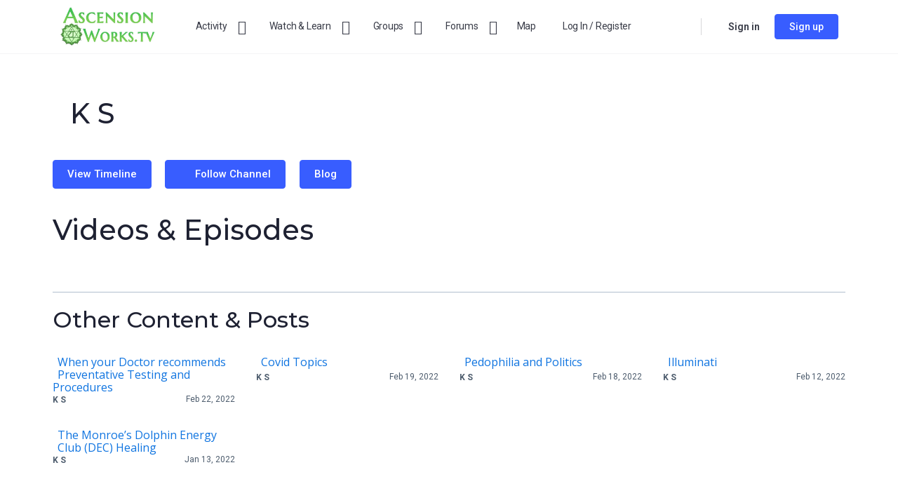

--- FILE ---
content_type: text/html; charset=UTF-8
request_url: https://ascensionworks.tv/author/ks123/
body_size: 61450
content:
<!doctype html>
<html lang="en-US" prefix="og: http://ogp.me/ns# fb: http://ogp.me/ns/fb#">
	<head>
		<meta charset="UTF-8">
<script type="text/javascript">
/* <![CDATA[ */
 var gform;gform||(document.addEventListener("gform_main_scripts_loaded",function(){gform.scriptsLoaded=!0}),window.addEventListener("DOMContentLoaded",function(){gform.domLoaded=!0}),gform={domLoaded:!1,scriptsLoaded:!1,initializeOnLoaded:function(o){gform.domLoaded&&gform.scriptsLoaded?o():!gform.domLoaded&&gform.scriptsLoaded?window.addEventListener("DOMContentLoaded",o):document.addEventListener("gform_main_scripts_loaded",o)},hooks:{action:{},filter:{}},addAction:function(o,n,r,t){gform.addHook("action",o,n,r,t)},addFilter:function(o,n,r,t){gform.addHook("filter",o,n,r,t)},doAction:function(o){gform.doHook("action",o,arguments)},applyFilters:function(o){return gform.doHook("filter",o,arguments)},removeAction:function(o,n){gform.removeHook("action",o,n)},removeFilter:function(o,n,r){gform.removeHook("filter",o,n,r)},addHook:function(o,n,r,t,i){null==gform.hooks[o][n]&&(gform.hooks[o][n]=[]);var e=gform.hooks[o][n];null==i&&(i=n+"_"+e.length),gform.hooks[o][n].push({tag:i,callable:r,priority:t=null==t?10:t})},doHook:function(n,o,r){var t;if(r=Array.prototype.slice.call(r,1),null!=gform.hooks[n][o]&&((o=gform.hooks[n][o]).sort(function(o,n){return o.priority-n.priority}),o.forEach(function(o){"function"!=typeof(t=o.callable)&&(t=window[t]),"action"==n?t.apply(null,r):r[0]=t.apply(null,r)})),"filter"==n)return r[0]},removeHook:function(o,n,t,i){var r;null!=gform.hooks[o][n]&&(r=(r=gform.hooks[o][n]).filter(function(o,n,r){return!!(null!=i&&i!=o.tag||null!=t&&t!=o.priority)}),gform.hooks[o][n]=r)}}); 
/* ]]> */
</script>

		<link rel="profile" href="http://gmpg.org/xfn/11">
		<title>K S &#8211; Ascension Works TV</title>
<script type="text/html" id="tmpl-bb-link-preview">
<% if ( link_scrapping ) { %>
	<% if ( link_loading ) { %>
		<span class="bb-url-scrapper-loading bb-ajax-loader"><i class="bb-icon-l bb-icon-spinner animate-spin"></i>Loading preview...</span>
	<% } %>
	<% if ( link_success || link_error ) { %>
		<a title="Cancel Preview" href="#" id="bb-close-link-suggestion">Remove Preview</a>
		<div class="bb-link-preview-container">

			<% if ( link_images && link_images.length && link_success && ! link_error && '' !== link_image_index ) { %>
				<div id="bb-url-scrapper-img-holder">
					<div class="bb-link-preview-image">
						<div class="bb-link-preview-image-cover">
							<img src="<%= link_images[link_image_index] %>"/>
						</div>
						<div class="bb-link-preview-icons">
							<%
							if ( link_images.length > 1 ) { %>
								<a data-bp-tooltip-pos="up" data-bp-tooltip="Change image" href="#" class="icon-exchange toolbar-button bp-tooltip" id="icon-exchange"><i class="bb-icon-l bb-icon-exchange"></i></a>
							<% } %>
							<% if ( link_images.length ) { %>
								<a data-bp-tooltip-pos="up" data-bp-tooltip="Remove image" href="#" class="icon-image-slash toolbar-button bp-tooltip" id="bb-link-preview-remove-image"><i class="bb-icon-l bb-icon-image-slash"></i></a>
							<% } %>
							<a data-bp-tooltip-pos="up" data-bp-tooltip="Confirm" class="toolbar-button bp-tooltip" href="#" id="bb-link-preview-select-image">
								<i class="bb-icon-check bb-icon-l"></i>
							</a>
						</div>
					</div>
					<% if ( link_images.length > 1 ) { %>
						<div class="bb-url-thumb-nav">
							<button type="button" id="bb-url-prevPicButton"><span class="bb-icon-l bb-icon-angle-left"></span></button>
							<button type="button" id="bb-url-nextPicButton"><span class="bb-icon-l bb-icon-angle-right"></span></button>
							<div id="bb-url-scrapper-img-count">
								Image <%= link_image_index + 1 %>&nbsp;of&nbsp;<%= link_images.length %>
							</div>
						</div>
					<% } %>
				</div>
			<% } %>

			<% if ( link_success && ! link_error && link_url ) { %>
				<div class="bb-link-preview-info">
					<% var a = document.createElement('a');
						a.href = link_url;
						var hostname = a.hostname;
						var domainName = hostname.replace('www.', '' );
					%>

					<% if ( 'undefined' !== typeof link_title && link_title.trim() && link_description ) { %>
						<p class="bb-link-preview-link-name"><%= domainName %></p>
					<% } %>

					<% if ( link_success && ! link_error ) { %>
						<p class="bb-link-preview-title"><%= link_title %></p>
					<% } %>

					<% if ( link_success && ! link_error ) { %>
						<div class="bb-link-preview-excerpt"><p><%= link_description %></p></div>
					<% } %>
				</div>
			<% } %>
			<% if ( link_error && ! link_success ) { %>
				<div id="bb-url-error" class="bb-url-error"><%= link_error_msg %></div>
			<% } %>
		</div>
	<% } %>
<% } %>
</script>
<script type="text/html" id="tmpl-profile-card-popup">
	<div id="profile-card" class="bb-profile-card bb-popup-card" data-bp-item-id="" data-bp-item-component="members">

		<div class="skeleton-card">
			<div class="skeleton-card-body">
				<div class="skeleton-card-avatar bb-loading-bg"></div>
				<div class="skeleton-card-entity">
					<div class="skeleton-card-type bb-loading-bg"></div>
					<div class="skeleton-card-heading bb-loading-bg"></div>
					<div class="skeleton-card-meta bb-loading-bg"></div>
				</div>
			</div>
						<div class="skeleton-card-footer skeleton-footer-plain">
				<div class="skeleton-card-button bb-loading-bg"></div>
				<div class="skeleton-card-button bb-loading-bg"></div>
				<div class="skeleton-card-button bb-loading-bg"></div>
			</div>
		</div>

		<div class="bb-card-content">
			<div class="bb-card-body">
				<div class="bb-card-avatar">
					<span class="card-profile-status"></span>
					<img src="" alt="">
				</div>
				<div class="bb-card-entity">
					<div class="bb-card-profile-type"></div>
					<h4 class="bb-card-heading"></h4>
					<div class="bb-card-meta">
						<span class="card-meta-item card-meta-joined">Joined <span></span></span>
						<span class="card-meta-item card-meta-last-active"></span>
													<span class="card-meta-item card-meta-followers"></span>
												</div>
				</div>
			</div>
			<div class="bb-card-footer">
								<div class="bb-card-action bb-card-action-outline">
					<a href="" class="card-button card-button-profile">View Profile</a>
				</div>
			</div>
		</div>

	</div>
</script>
<script type="text/html" id="tmpl-group-card-popup">
	<div id="group-card" class="bb-group-card bb-popup-card" data-bp-item-id="" data-bp-item-component="groups">

		<div class="skeleton-card">
			<div class="skeleton-card-body">
				<div class="skeleton-card-avatar bb-loading-bg"></div>
				<div class="skeleton-card-entity">
					<div class="skeleton-card-heading bb-loading-bg"></div>
					<div class="skeleton-card-meta bb-loading-bg"></div>
				</div>
			</div>
						<div class="skeleton-card-footer skeleton-footer-plain">
				<div class="skeleton-card-button bb-loading-bg"></div>
				<div class="skeleton-card-button bb-loading-bg"></div>
			</div>
		</div>

		<div class="bb-card-content">
			<div class="bb-card-body">
				<div class="bb-card-avatar">
					<img src="" alt="">
				</div>
				<div class="bb-card-entity">
					<h4 class="bb-card-heading"></h4>
					<div class="bb-card-meta">
						<span class="card-meta-item card-meta-status"></span>
						<span class="card-meta-item card-meta-type"></span>
						<span class="card-meta-item card-meta-last-active"></span>
					</div>
					<div class="card-group-members">
						<span class="bs-group-members"></span>
					</div>
				</div>
			</div>
			<div class="bb-card-footer">
								<div class="bb-card-action bb-card-action-outline">
					<a href="" class="card-button card-button-group">View Group</a>
				</div>
			</div>
		</div>

	</div>
</script>

            <style id="bb_learndash_30_custom_colors">

                
                
                
                .learndash-wrapper .ld-item-list .ld-item-list-item.ld-item-lesson-item .ld-item-name .ld-item-title .ld-item-components span.ld-status-waiting,
                .learndash-wrapper .ld-item-list .ld-item-list-item.ld-item-lesson-item .ld-item-name .ld-item-title .ld-item-components span.ld-status-waiting span.ld-icon,
                .learndash-wrapper .ld-status-waiting {
                    background-color: #ffd200 !important;
                }

                
            </style>

			<meta name='robots' content='max-image-preview:large' />
	<style>img:is([sizes="auto" i], [sizes^="auto," i]) { contain-intrinsic-size: 3000px 1500px }</style>
	<link rel='dns-prefetch' href='//widget.trustpilot.com' />
<link rel='dns-prefetch' href='//cdn.onesignal.com' />
<link rel='dns-prefetch' href='//use.fontawesome.com' />
<link rel='dns-prefetch' href='//code.jquery.com' />
<link rel='dns-prefetch' href='//fonts.googleapis.com' />
<link href='https://fonts.gstatic.com' crossorigin rel='preconnect' />
<link rel='stylesheet' id='wc-blocks-integration-css' href='https://ascensionworks.tv/wp-content/plugins/woocommerce-subscriptions/vendor/woocommerce/subscriptions-core/build/index.css?ver=7.8.0' type='text/css' media='all' />
<link rel='stylesheet' id='dashicons-css' href='https://ascensionworks.tv/wp-includes/css/dashicons.min.css?ver=6.7.4' type='text/css' media='all' />
<link rel='stylesheet' id='post-views-counter-frontend-css' href='https://ascensionworks.tv/wp-content/plugins/post-views-counter/css/frontend.min.css?ver=1.5.5' type='text/css' media='all' />
<link rel='stylesheet' id='bp-verified-member-css' href='https://ascensionworks.tv/wp-content/plugins/bp-verified-member/assets/css/style.css?ver=1.2.6' type='text/css' media='all' />
<style id='bp-verified-member-inline-css' type='text/css'>

			:root {
				--bp-verified-members-verified-badge-shape: url('https://ascensionworks.tv/wp-content/plugins/bp-verified-member/assets/images/mask-square.svg');
				--bp-verified-members-unverified-badge-shape: url('https://ascensionworks.tv/wp-content/plugins/bp-verified-member/assets/images/mask-circle.svg');
			}
		
			.bp-verified-badge,
			.bp-verified-member .member-name-item > a:after,
			.bp-verified-member .item-title > a:after,
			.bp-verified-member > .author > a:after,
			.bp-verified-member .member-name > a:after {
				background-color: #16c60c !important;
			}
			
			.bp-unverified-badge,
			.bp-unverified-member .member-name-item > a:after,
			.bp-unverified-member .item-title > a:after,
			.bp-unverified-member > .author > a:after,
			.bp-unverified-member .member-name > a:after {
				background-color: #DD9933 !important;
			}
		
</style>
<link rel='stylesheet' id='bp-nouveau-icons-map-css' href='https://ascensionworks.tv/wp-content/plugins/buddyboss-platform/bp-templates/bp-nouveau/icons/css/icons-map.min.css?ver=2.16.1' type='text/css' media='all' />
<link rel='stylesheet' id='bp-nouveau-bb-icons-css' href='https://ascensionworks.tv/wp-content/plugins/buddyboss-platform/bp-templates/bp-nouveau/icons/css/bb-icons.min.css?ver=1.0.8' type='text/css' media='all' />
<link rel='stylesheet' id='bp-nouveau-css' href='https://ascensionworks.tv/wp-content/plugins/buddyboss-platform/bp-templates/bp-nouveau/css/buddypress.min.css?ver=2.16.1' type='text/css' media='all' />
<style id='bp-nouveau-inline-css' type='text/css'>
.list-wrap .bs-group-cover a:before{ background:unset; }
</style>
<link rel='stylesheet' id='hfe-widgets-style-css' href='https://ascensionworks.tv/wp-content/plugins/header-footer-elementor/inc/widgets-css/frontend.css?ver=1.6.37' type='text/css' media='all' />
<link rel='stylesheet' id='buddyboss_legacy-css' href='https://ascensionworks.tv/wp-content/themes/buddyboss-theme/inc/plugins/buddyboss-menu-icons/vendor/kucrut/icon-picker/css/types/buddyboss_legacy.css?ver=1.0' type='text/css' media='all' />
<link rel='stylesheet' id='wp-block-library-css' href='https://ascensionworks.tv/wp-includes/css/dist/block-library/style.min.css?ver=6.7.4' type='text/css' media='all' />
<link rel='stylesheet' id='instructor-role-wisdm-tabs-style-css' href='https://ascensionworks.tv/wp-content/plugins/instructor-role/blocks/build/wisdm-tabs/style-index.css?ver=0.1.0' type='text/css' media='all' />
<style id='instructor-role-overview-page-style-inline-css' type='text/css'>
.wp-block-instructor-role-overview-page .overview{align-items:center;align-self:stretch;background:#fff;border:1px solid #d6d8e7;border-radius:10px;display:flex;flex:1;justify-content:flex-start;margin:16px;padding:16px 32px;width:calc(25% - 32px)}.wp-block-instructor-role-overview-page .overview-container{margin:0 -16px}.wp-block-instructor-role-overview-page .user-info{background:#fff;border:1px solid #d6d8e7;border-radius:10px;padding:12px 10px 12px 20px}.wp-block-instructor-role-overview-page .block{align-self:stretch;background:#fff;border:1px solid #d6d8e7;border-radius:10px;display:flex;flex-direction:column;margin:16px;padding:24px 32px;width:calc(50% - 32px)}.wp-block-instructor-role-overview-page .block .grid-block:hover .hover-effect{cursor:pointer}.wp-block-instructor-role-overview-page .block .area-chart{margin-top:20px}.wp-block-instructor-role-overview-page .block .apexcharts-toolbar{top:-8px!important}.wp-block-instructor-role-overview-page .block .apexcharts-legend-text{font-size:.875rem!important}.wp-block-instructor-role-overview-page .block .mantine-Select-input{background:#fff;border-radius:4px;line-height:5px;padding-right:20px}.wp-block-instructor-role-overview-page .block .mantine-Select-item{border-radius:4px;padding:8px 10px}.wp-block-instructor-role-overview-page .block .grid-block{margin-bottom:22px}.ir-sm .wp-block-instructor-role-overview-page .overview,.ir-xs .wp-block-instructor-role-overview-page .overview{flex:initial;width:calc(50% - 32px)}.ir-sm .wp-block-instructor-role-overview-page .block,.ir-xs .wp-block-instructor-role-overview-page .block{width:100%}.ir-sm .wp-block-instructor-role-overview-page .no-data-overview,.ir-xs .wp-block-instructor-role-overview-page .no-data-overview{flex-direction:column-reverse!important}.ir-sm .wp-block-instructor-role-overview-page .no-data-overview .no-data-overview-image,.ir-xs .wp-block-instructor-role-overview-page .no-data-overview .no-data-overview-image{width:80%!important}.ir-sm .wp-block-instructor-role-overview-page .no-data-overview .no-data-overview-text,.ir-xs .wp-block-instructor-role-overview-page .no-data-overview .no-data-overview-text{text-align:center!important}.ir-xs .wp-block-instructor-role-overview-page .top-bar-user{flex-direction:column;gap:10px;justify-content:space-between}.ir-xs .wp-block-instructor-role-overview-page .top-bar-user>div:first-child{align-self:flex-start}.ir-xs .wp-block-instructor-role-overview-page .top-bar-user>div:last-child{align-self:flex-end}.ir-xs .wp-block-instructor-role-overview-page .overview{width:100%}.ir-xs .wp-block-instructor-role-overview-page .no-data-overview{flex-direction:column-reverse!important}.ir-xs .wp-block-instructor-role-overview-page .no-data-overview .no-data-overview-image{width:80%!important}.ir-xs .wp-block-instructor-role-overview-page .no-data-overview .no-data-overview-text{text-align:center!important}.ir-xs .wp-block-instructor-role-overview-page .grid-block .ir-course-image,.ir-xs .wp-block-instructor-role-overview-page .grid-block .ir-student-image{display:none}.ir-xs .wp-block-instructor-role-overview-page .grid-block .details{padding-left:0!important}.ir-xs .wp-block-instructor-role-overview-page .apexcharts-legend-series{margin:0!important}.ir-xs .wp-block-instructor-role-overview-page .apexcharts-legend-text{font-size:10px!important}.ir-xs .wp-block-instructor-role-overview-page .apexcharts-legend-marker{height:8px!important;width:8px!important}.ir-xs .wp-block-instructor-role-overview-page .ir-earnings{align-items:flex-start;flex-direction:column}.ir-xs .wp-block-instructor-role-overview-page .mantine-1jzjr3v{flex-direction:column}.ir-xs .wp-block-instructor-role-overview-page .mantine-1jzjr3v .mantine-Text-root{margin-bottom:10px!important}

</style>
<link rel='stylesheet' id='instructor-role-dashboard-settings-style-css' href='https://ascensionworks.tv/wp-content/plugins/instructor-role/blocks/build/settings/style-index.css?ver=0.1.0' type='text/css' media='all' />
<link rel='stylesheet' id='instructor-role-wisdm-all-courses-style-css' href='https://ascensionworks.tv/wp-content/plugins/instructor-role/blocks/build/all-courses/style-index.css?ver=0.1.0' type='text/css' media='all' />
<link rel='stylesheet' id='instructor-role-wisdm-all-quizzes-style-css' href='https://ascensionworks.tv/wp-content/plugins/instructor-role/blocks/build/all-quizzes/style-index.css?ver=0.1.0' type='text/css' media='all' />
<style id='instructor-role-wisdm-instructor-commissions-style-inline-css' type='text/css'>
.wp-block-instructor-role-wisdm-instructor-commissions .ir-commissions-orders-section .mantine-TextInput-input{border-radius:8px;height:42px;padding-left:30px}.wp-block-instructor-role-wisdm-instructor-commissions .ir-commissions-orders-section .mantine-Select-input{border-radius:8px;height:42px;width:115px}.wp-block-instructor-role-wisdm-instructor-commissions .ir-commissions-transaction-section .mantine-TextInput-input{border-radius:8px;height:42px;padding-left:30px}.wp-block-instructor-role-wisdm-instructor-commissions .ir-relative{position:relative}.wp-block-instructor-role-wisdm-instructor-commissions .ir-w-100{width:100%}.wp-block-instructor-role-wisdm-instructor-commissions .ir-commissions-instructor-section .mantine-Select-input{border-radius:6px;cursor:pointer;height:42px;width:400px}.wp-block-instructor-role-wisdm-instructor-commissions .ir-commissions-instructor-section .ir-instructor-profile{background:#fff;border:1px solid #d6d8e7;border-radius:10px;padding:12px 14px}.wp-block-instructor-role-wisdm-instructor-commissions .ir-commissions-dates .mantine-DatePicker-input{width:210px}.wp-block-instructor-role-wisdm-instructor-commissions .ir-commissions-chart{margin:0 -15px;width:calc(100% + 30px)}.wp-block-instructor-role-wisdm-instructor-commissions .ir-noborder input[type=text]{background:transparent!important;border:none!important;padding:0!important}.wp-block-instructor-role-wisdm-instructor-commissions .ir-pointer{cursor:pointer}.wp-block-instructor-role-wisdm-instructor-commissions button.mantine-Tabs-tab:focus,.wp-block-instructor-role-wisdm-instructor-commissions button.mantine-Tabs-tab:hover,.wp-block-instructor-role-wisdm-instructor-commissions button.mantine-Tabs-tab:visited{background-color:transparent;color:#444}.wp-block-instructor-role-wisdm-instructor-commissions .ir-paypal-details{vertical-align:middle}.wp-block-instructor-role-wisdm-instructor-commissions .ir-bordered-section{border:1px solid;border-radius:8px;padding:16px 18px}.wp-block-instructor-role-wisdm-instructor-commissions .ir-error-message{background-color:#fff2f2!important;border-color:#ffd0d0!important}.wp-block-instructor-role-wisdm-instructor-commissions .mantine-DatePicker-root button,.wp-block-instructor-role-wisdm-instructor-commissions .mantine-DatePicker-root button:hover{color:#444}.wp-block-instructor-role-wisdm-instructor-commissions .mantine-DatePicker-root button[data-autofocus=true],.wp-block-instructor-role-wisdm-instructor-commissions .mantine-DatePicker-root button[data-autofocus=true]:hover,.wp-block-instructor-role-wisdm-instructor-commissions .mantine-DatePicker-root button[data-selected=true],.wp-block-instructor-role-wisdm-instructor-commissions .mantine-DatePicker-root button[data-selected=true]:hover{color:#fff}.wp-block-instructor-role-wisdm-instructor-commissions .mantine-DatePicker-root .mantine-DatePicker-rightSection>.mantine-ActionIcon-root:hover{background-color:transparent;color:#444}.wp-block-instructor-role-wisdm-instructor-commissions .ir-table-wrapper{max-width:100%;overflow:auto;width:100%}.wp-block-instructor-role-wisdm-instructor-commissions .ir-table-wrapper .mantine-Table-root{background-color:#fff}.ir-md .tab-content,.ir-sm .tab-content,.ir-xs .tab-content{max-width:100%}.ir-edit-transaction-modal .mantine-Modal-title,.ir-view-transaction-modal .mantine-Modal-title{font-size:18px;font-weight:700}.ir-edit-transaction-modal .mantine-TextInput-input,.ir-view-transaction-modal .mantine-TextInput-input{border-radius:6px;height:40px}.ir-edit-transaction-modal .mantine-Group-root>.mantine-Text-root,.ir-view-transaction-modal .mantine-Group-root>.mantine-Text-root{min-width:150px}.ir-edit-transaction-modal .mantine-Input-input,.ir-view-transaction-modal .mantine-Input-input{line-height:1}.ir-edit-transaction-modal .mantine-Group-root>.mantine-Text-root{min-width:75px}.ir-bordered-section{background-color:#fff;border:1px solid;border-radius:8px;padding:16px 18px}.ir-error-message{background-color:#fff2f2!important;border-color:#ffd0d0!important}

</style>
<link rel='stylesheet' id='instructor-role-wisdm-instructor-products-style-css' href='https://ascensionworks.tv/wp-content/plugins/instructor-role/blocks/build/products/style-index.css?ver=0.1.0' type='text/css' media='all' />
<link rel='stylesheet' id='instructor-role-ir-assignments-style-css' href='https://ascensionworks.tv/wp-content/plugins/instructor-role/blocks/build/assignments/style-index.css?ver=0.1.0' type='text/css' media='all' />
<link rel='stylesheet' id='instructor-role-submitted-essays-style-css' href='https://ascensionworks.tv/wp-content/plugins/instructor-role/blocks/build/submitted-essays/style-index.css?ver=0.1.0' type='text/css' media='all' />
<link rel='stylesheet' id='instructor-role-wisdm-quiz-attempts-style-css' href='https://ascensionworks.tv/wp-content/plugins/instructor-role/blocks/build/quiz-attempts/style-index.css?ver=0.1.0' type='text/css' media='all' />
<link rel='stylesheet' id='instructor-role-wisdm-instructor-comments-style-css' href='https://ascensionworks.tv/wp-content/plugins/instructor-role/blocks/build/comments/style-index.css?ver=0.1.0' type='text/css' media='all' />
<link rel='stylesheet' id='instructor-role-wisdm-course-reports-style-css' href='https://ascensionworks.tv/wp-content/plugins/instructor-role/blocks/build/course-reports/style-index.css?ver=0.1.0' type='text/css' media='all' />
<link rel='stylesheet' id='instructor-role-wisdm-groups-style-css' href='https://ascensionworks.tv/wp-content/plugins/instructor-role/blocks/build/groups/style-index.css?ver=0.1.0' type='text/css' media='all' />
<link rel='stylesheet' id='instructor-role-wisdm-certificates-style-css' href='https://ascensionworks.tv/wp-content/plugins/instructor-role/blocks/build/certificates/style-index.css?ver=0.1.0' type='text/css' media='all' />
<style id='instructor-role-wisdm-manage-instructor-style-inline-css' type='text/css'>
.wp-block-instructor-role-wisdm-manage-instructor .ir-search-instructor .mantine-Input-input{border-radius:8px;height:42px}.wp-block-instructor-role-wisdm-manage-instructor .mantine-Input-withIcon{padding-left:35px!important}.wp-block-instructor-role-wisdm-manage-instructor .mantine-Input-input{background-color:transparent!important;background-color:#fff!important;border:1px solid #ddd!important;border-radius:6px!important;line-height:20px;padding:10px}.wp-block-instructor-role-wisdm-manage-instructor .ir-per-page{width:135px}.wp-block-instructor-role-wisdm-manage-instructor .mantine-Select-input{padding-right:30px;width:100%!important}.wp-block-instructor-role-wisdm-manage-instructor .ir-small-input{width:80px}.wp-block-instructor-role-wisdm-manage-instructor .ir-instructor{background-color:#fff;border:1px solid;border-radius:16px;margin-bottom:16px;width:100%}.wp-block-instructor-role-wisdm-manage-instructor .ir-btn-danger{background-color:red!important}.wp-block-instructor-role-wisdm-manage-instructor .ir-instructor-info{align-self:stretch;display:flex;flex-direction:column;justify-content:space-between;padding:2px 0}.wp-block-instructor-role-wisdm-manage-instructor .ir-certificate-commissions>div{text-align:right}.wp-block-instructor-role-wisdm-manage-instructor .ir-instrcutor-order{width:250px}.wp-block-instructor-role-wisdm-manage-instructor .ir-add-instructor{background-color:#fff;border:1px solid;border-radius:16px;margin-bottom:32px;padding:16px 32px}.wp-block-instructor-role-wisdm-manage-instructor .ir-add-label{min-width:150px}.wp-block-instructor-role-wisdm-manage-instructor button.mantine-Tabs-tab:focus,.wp-block-instructor-role-wisdm-manage-instructor button.mantine-Tabs-tab:hover{background-color:transparent!important;color:#444!important}.wp-block-instructor-role-wisdm-manage-instructor .ml-auto{margin-left:auto}.wp-block-instructor-role-wisdm-manage-instructor .ir-btn-small{height:30px;padding:6px 10px!important}.wp-block-instructor-role-wisdm-manage-instructor .ir-no-instructor-data .mantine-Image-root{margin-left:auto;margin-right:auto}.wp-block-instructor-role-wisdm-manage-instructor .ir-bulk-comm-change{align-items:center;display:flex;gap:8px}.wp-block-instructor-role-wisdm-manage-instructor .ir-bulk-comm-change button{padding-left:0!important}

</style>
<style id='activitypub-followers-style-inline-css' type='text/css'>
.activitypub-follower-block.is-style-compact .activitypub-handle,.activitypub-follower-block.is-style-compact .sep{display:none}.activitypub-follower-block.is-style-with-lines ul li{border-bottom:.5px solid;margin-bottom:.5rem;padding-bottom:.5rem}.activitypub-follower-block.is-style-with-lines ul li:last-child{border-bottom:none}.activitypub-follower-block.is-style-with-lines .activitypub-handle,.activitypub-follower-block.is-style-with-lines .activitypub-name{text-decoration:none}.activitypub-follower-block.is-style-with-lines .activitypub-handle:hover,.activitypub-follower-block.is-style-with-lines .activitypub-name:hover{text-decoration:underline}.activitypub-follower-block ul{margin:0!important;padding:0!important}.activitypub-follower-block li{display:flex;margin-bottom:1rem}.activitypub-follower-block img{border-radius:50%;height:40px;margin-right:var(--wp--preset--spacing--20,.5rem);width:40px}.activitypub-follower-block .activitypub-link{align-items:center;color:inherit!important;display:flex;flex-flow:row nowrap;max-width:100%;text-decoration:none!important}.activitypub-follower-block .activitypub-handle,.activitypub-follower-block .activitypub-name{text-decoration:underline;text-decoration-thickness:.8px;text-underline-position:under}.activitypub-follower-block .activitypub-handle:hover,.activitypub-follower-block .activitypub-name:hover{text-decoration:none}.activitypub-follower-block .activitypub-name{font-size:var(--wp--preset--font-size--normal,16px)}.activitypub-follower-block .activitypub-actor{font-size:var(--wp--preset--font-size--small,13px);overflow:hidden;text-overflow:ellipsis;white-space:nowrap}.activitypub-follower-block .sep{padding:0 .2rem}.activitypub-follower-block .wp-block-query-pagination{margin-top:1.5rem}.activitypub-follower-block .activitypub-pager{cursor:default}.activitypub-follower-block .activitypub-pager.current{opacity:.33}.activitypub-follower-block .page-numbers{padding:0 .2rem}.activitypub-follower-block .page-numbers.current{font-weight:700;opacity:1}

</style>
<style id='activitypub-follow-me-style-inline-css' type='text/css'>
.activitypub__modal.components-modal__frame{background-color:#f7f7f7;color:#333}.activitypub__modal.components-modal__frame .components-modal__header-heading,.activitypub__modal.components-modal__frame h4{color:#333;letter-spacing:inherit;word-spacing:inherit}.activitypub__modal.components-modal__frame .components-modal__header .components-button:hover{color:var(--wp--preset--color--white)}.activitypub__dialog{max-width:40em}.activitypub__dialog h4{line-height:1;margin:0}.activitypub__dialog .activitypub-dialog__section{margin-bottom:2em}.activitypub__dialog .activitypub-dialog__remember{margin-top:1em}.activitypub__dialog .activitypub-dialog__description{font-size:var(--wp--preset--font-size--normal,.75rem);margin:.33em 0 1em}.activitypub__dialog .activitypub-dialog__button-group{align-items:flex-end;display:flex;justify-content:flex-end}.activitypub__dialog .activitypub-dialog__button-group svg{height:21px;margin-right:.5em;width:21px}.activitypub__dialog .activitypub-dialog__button-group input{background-color:var(--wp--preset--color--white);border-radius:50px 0 0 50px;border-width:1px;border:1px solid var(--wp--preset--color--black);color:var(--wp--preset--color--black);flex:1;font-size:16px;height:inherit;line-height:1;margin-right:0;padding:15px 23px}.activitypub__dialog .activitypub-dialog__button-group button{align-self:center;background-color:var(--wp--preset--color--black);border-radius:0 50px 50px 0;border-width:1px;color:var(--wp--preset--color--white);font-size:16px;height:inherit;line-height:1;margin-left:0;padding:15px 23px;text-decoration:none}.activitypub__dialog .activitypub-dialog__button-group button:hover{border:inherit}.activitypub-follow-me-block-wrapper{width:100%}.activitypub-follow-me-block-wrapper.has-background .activitypub-profile,.activitypub-follow-me-block-wrapper.has-border-color .activitypub-profile{padding-left:1rem;padding-right:1rem}.activitypub-follow-me-block-wrapper .activitypub-profile{align-items:center;display:flex;padding:1rem 0}.activitypub-follow-me-block-wrapper .activitypub-profile .activitypub-profile__avatar{border-radius:50%;height:75px;margin-right:1rem;width:75px}.activitypub-follow-me-block-wrapper .activitypub-profile .activitypub-profile__content{flex:1;min-width:0}.activitypub-follow-me-block-wrapper .activitypub-profile .activitypub-profile__handle,.activitypub-follow-me-block-wrapper .activitypub-profile .activitypub-profile__name{line-height:1.2;margin:0;overflow:hidden;text-overflow:ellipsis;white-space:nowrap}.activitypub-follow-me-block-wrapper .activitypub-profile .activitypub-profile__name{font-size:1.25em}.activitypub-follow-me-block-wrapper .activitypub-profile .activitypub-profile__follow{align-self:center;background-color:var(--wp--preset--color--black);color:var(--wp--preset--color--white);margin-left:1rem}

</style>
<link rel='stylesheet' id='wp-components-css' href='https://ascensionworks.tv/wp-includes/css/dist/components/style.min.css?ver=6.7.4' type='text/css' media='all' />
<link rel='stylesheet' id='wc-memberships-blocks-css' href='https://ascensionworks.tv/wp-content/plugins/woocommerce-memberships/assets/css/blocks/wc-memberships-blocks.min.css?ver=1.23.0' type='text/css' media='all' />
<link rel='stylesheet' id='bb_theme_block-buddypanel-style-css-css' href='https://ascensionworks.tv/wp-content/themes/buddyboss-theme/blocks/buddypanel/build/style-buddypanel.css?ver=0d3f6dc312fb857c6779' type='text/css' media='all' />
<link rel='stylesheet' id='mediaelement-css' href='https://ascensionworks.tv/wp-includes/js/mediaelement/mediaelementplayer-legacy.min.css?ver=4.2.17' type='text/css' media='all' />
<link rel='stylesheet' id='wp-mediaelement-css' href='https://ascensionworks.tv/wp-includes/js/mediaelement/wp-mediaelement.min.css?ver=6.7.4' type='text/css' media='all' />
<link rel='stylesheet' id='view_editor_gutenberg_frontend_assets-css' href='https://ascensionworks.tv/wp-content/plugins/wp-views/public/css/views-frontend.css?ver=3.6.11' type='text/css' media='all' />
<style id='view_editor_gutenberg_frontend_assets-inline-css' type='text/css'>
.wpv-sort-list-dropdown.wpv-sort-list-dropdown-style-default > span.wpv-sort-list,.wpv-sort-list-dropdown.wpv-sort-list-dropdown-style-default .wpv-sort-list-item {border-color: #cdcdcd;}.wpv-sort-list-dropdown.wpv-sort-list-dropdown-style-default .wpv-sort-list-item a {color: #444;background-color: #fff;}.wpv-sort-list-dropdown.wpv-sort-list-dropdown-style-default a:hover,.wpv-sort-list-dropdown.wpv-sort-list-dropdown-style-default a:focus {color: #000;background-color: #eee;}.wpv-sort-list-dropdown.wpv-sort-list-dropdown-style-default .wpv-sort-list-item.wpv-sort-list-current a {color: #000;background-color: #eee;}
.wpv-sort-list-dropdown.wpv-sort-list-dropdown-style-default > span.wpv-sort-list,.wpv-sort-list-dropdown.wpv-sort-list-dropdown-style-default .wpv-sort-list-item {border-color: #cdcdcd;}.wpv-sort-list-dropdown.wpv-sort-list-dropdown-style-default .wpv-sort-list-item a {color: #444;background-color: #fff;}.wpv-sort-list-dropdown.wpv-sort-list-dropdown-style-default a:hover,.wpv-sort-list-dropdown.wpv-sort-list-dropdown-style-default a:focus {color: #000;background-color: #eee;}.wpv-sort-list-dropdown.wpv-sort-list-dropdown-style-default .wpv-sort-list-item.wpv-sort-list-current a {color: #000;background-color: #eee;}.wpv-sort-list-dropdown.wpv-sort-list-dropdown-style-grey > span.wpv-sort-list,.wpv-sort-list-dropdown.wpv-sort-list-dropdown-style-grey .wpv-sort-list-item {border-color: #cdcdcd;}.wpv-sort-list-dropdown.wpv-sort-list-dropdown-style-grey .wpv-sort-list-item a {color: #444;background-color: #eeeeee;}.wpv-sort-list-dropdown.wpv-sort-list-dropdown-style-grey a:hover,.wpv-sort-list-dropdown.wpv-sort-list-dropdown-style-grey a:focus {color: #000;background-color: #e5e5e5;}.wpv-sort-list-dropdown.wpv-sort-list-dropdown-style-grey .wpv-sort-list-item.wpv-sort-list-current a {color: #000;background-color: #e5e5e5;}
.wpv-sort-list-dropdown.wpv-sort-list-dropdown-style-default > span.wpv-sort-list,.wpv-sort-list-dropdown.wpv-sort-list-dropdown-style-default .wpv-sort-list-item {border-color: #cdcdcd;}.wpv-sort-list-dropdown.wpv-sort-list-dropdown-style-default .wpv-sort-list-item a {color: #444;background-color: #fff;}.wpv-sort-list-dropdown.wpv-sort-list-dropdown-style-default a:hover,.wpv-sort-list-dropdown.wpv-sort-list-dropdown-style-default a:focus {color: #000;background-color: #eee;}.wpv-sort-list-dropdown.wpv-sort-list-dropdown-style-default .wpv-sort-list-item.wpv-sort-list-current a {color: #000;background-color: #eee;}.wpv-sort-list-dropdown.wpv-sort-list-dropdown-style-grey > span.wpv-sort-list,.wpv-sort-list-dropdown.wpv-sort-list-dropdown-style-grey .wpv-sort-list-item {border-color: #cdcdcd;}.wpv-sort-list-dropdown.wpv-sort-list-dropdown-style-grey .wpv-sort-list-item a {color: #444;background-color: #eeeeee;}.wpv-sort-list-dropdown.wpv-sort-list-dropdown-style-grey a:hover,.wpv-sort-list-dropdown.wpv-sort-list-dropdown-style-grey a:focus {color: #000;background-color: #e5e5e5;}.wpv-sort-list-dropdown.wpv-sort-list-dropdown-style-grey .wpv-sort-list-item.wpv-sort-list-current a {color: #000;background-color: #e5e5e5;}.wpv-sort-list-dropdown.wpv-sort-list-dropdown-style-blue > span.wpv-sort-list,.wpv-sort-list-dropdown.wpv-sort-list-dropdown-style-blue .wpv-sort-list-item {border-color: #0099cc;}.wpv-sort-list-dropdown.wpv-sort-list-dropdown-style-blue .wpv-sort-list-item a {color: #444;background-color: #cbddeb;}.wpv-sort-list-dropdown.wpv-sort-list-dropdown-style-blue a:hover,.wpv-sort-list-dropdown.wpv-sort-list-dropdown-style-blue a:focus {color: #000;background-color: #95bedd;}.wpv-sort-list-dropdown.wpv-sort-list-dropdown-style-blue .wpv-sort-list-item.wpv-sort-list-current a {color: #000;background-color: #95bedd;}
</style>
<link rel='stylesheet' id='cr-frontend-css-css' href='https://ascensionworks.tv/wp-content/plugins/customer-reviews-woocommerce/css/frontend.css?ver=5.61.1' type='text/css' media='all' />
<link rel='stylesheet' id='cr-badges-css-css' href='https://ascensionworks.tv/wp-content/plugins/customer-reviews-woocommerce/css/badges.css?ver=5.61.1' type='text/css' media='all' />
<style id='classic-theme-styles-inline-css' type='text/css'>
/*! This file is auto-generated */
.wp-block-button__link{color:#fff;background-color:#32373c;border-radius:9999px;box-shadow:none;text-decoration:none;padding:calc(.667em + 2px) calc(1.333em + 2px);font-size:1.125em}.wp-block-file__button{background:#32373c;color:#fff;text-decoration:none}
</style>
<style id='global-styles-inline-css' type='text/css'>
:root{--wp--preset--aspect-ratio--square: 1;--wp--preset--aspect-ratio--4-3: 4/3;--wp--preset--aspect-ratio--3-4: 3/4;--wp--preset--aspect-ratio--3-2: 3/2;--wp--preset--aspect-ratio--2-3: 2/3;--wp--preset--aspect-ratio--16-9: 16/9;--wp--preset--aspect-ratio--9-16: 9/16;--wp--preset--color--black: #000000;--wp--preset--color--cyan-bluish-gray: #abb8c3;--wp--preset--color--white: #ffffff;--wp--preset--color--pale-pink: #f78da7;--wp--preset--color--vivid-red: #cf2e2e;--wp--preset--color--luminous-vivid-orange: #ff6900;--wp--preset--color--luminous-vivid-amber: #fcb900;--wp--preset--color--light-green-cyan: #7bdcb5;--wp--preset--color--vivid-green-cyan: #00d084;--wp--preset--color--pale-cyan-blue: #8ed1fc;--wp--preset--color--vivid-cyan-blue: #0693e3;--wp--preset--color--vivid-purple: #9b51e0;--wp--preset--gradient--vivid-cyan-blue-to-vivid-purple: linear-gradient(135deg,rgba(6,147,227,1) 0%,rgb(155,81,224) 100%);--wp--preset--gradient--light-green-cyan-to-vivid-green-cyan: linear-gradient(135deg,rgb(122,220,180) 0%,rgb(0,208,130) 100%);--wp--preset--gradient--luminous-vivid-amber-to-luminous-vivid-orange: linear-gradient(135deg,rgba(252,185,0,1) 0%,rgba(255,105,0,1) 100%);--wp--preset--gradient--luminous-vivid-orange-to-vivid-red: linear-gradient(135deg,rgba(255,105,0,1) 0%,rgb(207,46,46) 100%);--wp--preset--gradient--very-light-gray-to-cyan-bluish-gray: linear-gradient(135deg,rgb(238,238,238) 0%,rgb(169,184,195) 100%);--wp--preset--gradient--cool-to-warm-spectrum: linear-gradient(135deg,rgb(74,234,220) 0%,rgb(151,120,209) 20%,rgb(207,42,186) 40%,rgb(238,44,130) 60%,rgb(251,105,98) 80%,rgb(254,248,76) 100%);--wp--preset--gradient--blush-light-purple: linear-gradient(135deg,rgb(255,206,236) 0%,rgb(152,150,240) 100%);--wp--preset--gradient--blush-bordeaux: linear-gradient(135deg,rgb(254,205,165) 0%,rgb(254,45,45) 50%,rgb(107,0,62) 100%);--wp--preset--gradient--luminous-dusk: linear-gradient(135deg,rgb(255,203,112) 0%,rgb(199,81,192) 50%,rgb(65,88,208) 100%);--wp--preset--gradient--pale-ocean: linear-gradient(135deg,rgb(255,245,203) 0%,rgb(182,227,212) 50%,rgb(51,167,181) 100%);--wp--preset--gradient--electric-grass: linear-gradient(135deg,rgb(202,248,128) 0%,rgb(113,206,126) 100%);--wp--preset--gradient--midnight: linear-gradient(135deg,rgb(2,3,129) 0%,rgb(40,116,252) 100%);--wp--preset--font-size--small: 13px;--wp--preset--font-size--medium: 20px;--wp--preset--font-size--large: 36px;--wp--preset--font-size--x-large: 42px;--wp--preset--font-family--inter: "Inter", sans-serif;--wp--preset--font-family--cardo: Cardo;--wp--preset--spacing--20: 0.44rem;--wp--preset--spacing--30: 0.67rem;--wp--preset--spacing--40: 1rem;--wp--preset--spacing--50: 1.5rem;--wp--preset--spacing--60: 2.25rem;--wp--preset--spacing--70: 3.38rem;--wp--preset--spacing--80: 5.06rem;--wp--preset--shadow--natural: 6px 6px 9px rgba(0, 0, 0, 0.2);--wp--preset--shadow--deep: 12px 12px 50px rgba(0, 0, 0, 0.4);--wp--preset--shadow--sharp: 6px 6px 0px rgba(0, 0, 0, 0.2);--wp--preset--shadow--outlined: 6px 6px 0px -3px rgba(255, 255, 255, 1), 6px 6px rgba(0, 0, 0, 1);--wp--preset--shadow--crisp: 6px 6px 0px rgba(0, 0, 0, 1);}:where(.is-layout-flex){gap: 0.5em;}:where(.is-layout-grid){gap: 0.5em;}body .is-layout-flex{display: flex;}.is-layout-flex{flex-wrap: wrap;align-items: center;}.is-layout-flex > :is(*, div){margin: 0;}body .is-layout-grid{display: grid;}.is-layout-grid > :is(*, div){margin: 0;}:where(.wp-block-columns.is-layout-flex){gap: 2em;}:where(.wp-block-columns.is-layout-grid){gap: 2em;}:where(.wp-block-post-template.is-layout-flex){gap: 1.25em;}:where(.wp-block-post-template.is-layout-grid){gap: 1.25em;}.has-black-color{color: var(--wp--preset--color--black) !important;}.has-cyan-bluish-gray-color{color: var(--wp--preset--color--cyan-bluish-gray) !important;}.has-white-color{color: var(--wp--preset--color--white) !important;}.has-pale-pink-color{color: var(--wp--preset--color--pale-pink) !important;}.has-vivid-red-color{color: var(--wp--preset--color--vivid-red) !important;}.has-luminous-vivid-orange-color{color: var(--wp--preset--color--luminous-vivid-orange) !important;}.has-luminous-vivid-amber-color{color: var(--wp--preset--color--luminous-vivid-amber) !important;}.has-light-green-cyan-color{color: var(--wp--preset--color--light-green-cyan) !important;}.has-vivid-green-cyan-color{color: var(--wp--preset--color--vivid-green-cyan) !important;}.has-pale-cyan-blue-color{color: var(--wp--preset--color--pale-cyan-blue) !important;}.has-vivid-cyan-blue-color{color: var(--wp--preset--color--vivid-cyan-blue) !important;}.has-vivid-purple-color{color: var(--wp--preset--color--vivid-purple) !important;}.has-black-background-color{background-color: var(--wp--preset--color--black) !important;}.has-cyan-bluish-gray-background-color{background-color: var(--wp--preset--color--cyan-bluish-gray) !important;}.has-white-background-color{background-color: var(--wp--preset--color--white) !important;}.has-pale-pink-background-color{background-color: var(--wp--preset--color--pale-pink) !important;}.has-vivid-red-background-color{background-color: var(--wp--preset--color--vivid-red) !important;}.has-luminous-vivid-orange-background-color{background-color: var(--wp--preset--color--luminous-vivid-orange) !important;}.has-luminous-vivid-amber-background-color{background-color: var(--wp--preset--color--luminous-vivid-amber) !important;}.has-light-green-cyan-background-color{background-color: var(--wp--preset--color--light-green-cyan) !important;}.has-vivid-green-cyan-background-color{background-color: var(--wp--preset--color--vivid-green-cyan) !important;}.has-pale-cyan-blue-background-color{background-color: var(--wp--preset--color--pale-cyan-blue) !important;}.has-vivid-cyan-blue-background-color{background-color: var(--wp--preset--color--vivid-cyan-blue) !important;}.has-vivid-purple-background-color{background-color: var(--wp--preset--color--vivid-purple) !important;}.has-black-border-color{border-color: var(--wp--preset--color--black) !important;}.has-cyan-bluish-gray-border-color{border-color: var(--wp--preset--color--cyan-bluish-gray) !important;}.has-white-border-color{border-color: var(--wp--preset--color--white) !important;}.has-pale-pink-border-color{border-color: var(--wp--preset--color--pale-pink) !important;}.has-vivid-red-border-color{border-color: var(--wp--preset--color--vivid-red) !important;}.has-luminous-vivid-orange-border-color{border-color: var(--wp--preset--color--luminous-vivid-orange) !important;}.has-luminous-vivid-amber-border-color{border-color: var(--wp--preset--color--luminous-vivid-amber) !important;}.has-light-green-cyan-border-color{border-color: var(--wp--preset--color--light-green-cyan) !important;}.has-vivid-green-cyan-border-color{border-color: var(--wp--preset--color--vivid-green-cyan) !important;}.has-pale-cyan-blue-border-color{border-color: var(--wp--preset--color--pale-cyan-blue) !important;}.has-vivid-cyan-blue-border-color{border-color: var(--wp--preset--color--vivid-cyan-blue) !important;}.has-vivid-purple-border-color{border-color: var(--wp--preset--color--vivid-purple) !important;}.has-vivid-cyan-blue-to-vivid-purple-gradient-background{background: var(--wp--preset--gradient--vivid-cyan-blue-to-vivid-purple) !important;}.has-light-green-cyan-to-vivid-green-cyan-gradient-background{background: var(--wp--preset--gradient--light-green-cyan-to-vivid-green-cyan) !important;}.has-luminous-vivid-amber-to-luminous-vivid-orange-gradient-background{background: var(--wp--preset--gradient--luminous-vivid-amber-to-luminous-vivid-orange) !important;}.has-luminous-vivid-orange-to-vivid-red-gradient-background{background: var(--wp--preset--gradient--luminous-vivid-orange-to-vivid-red) !important;}.has-very-light-gray-to-cyan-bluish-gray-gradient-background{background: var(--wp--preset--gradient--very-light-gray-to-cyan-bluish-gray) !important;}.has-cool-to-warm-spectrum-gradient-background{background: var(--wp--preset--gradient--cool-to-warm-spectrum) !important;}.has-blush-light-purple-gradient-background{background: var(--wp--preset--gradient--blush-light-purple) !important;}.has-blush-bordeaux-gradient-background{background: var(--wp--preset--gradient--blush-bordeaux) !important;}.has-luminous-dusk-gradient-background{background: var(--wp--preset--gradient--luminous-dusk) !important;}.has-pale-ocean-gradient-background{background: var(--wp--preset--gradient--pale-ocean) !important;}.has-electric-grass-gradient-background{background: var(--wp--preset--gradient--electric-grass) !important;}.has-midnight-gradient-background{background: var(--wp--preset--gradient--midnight) !important;}.has-small-font-size{font-size: var(--wp--preset--font-size--small) !important;}.has-medium-font-size{font-size: var(--wp--preset--font-size--medium) !important;}.has-large-font-size{font-size: var(--wp--preset--font-size--large) !important;}.has-x-large-font-size{font-size: var(--wp--preset--font-size--x-large) !important;}
:where(.wp-block-post-template.is-layout-flex){gap: 1.25em;}:where(.wp-block-post-template.is-layout-grid){gap: 1.25em;}
:where(.wp-block-columns.is-layout-flex){gap: 2em;}:where(.wp-block-columns.is-layout-grid){gap: 2em;}
:root :where(.wp-block-pullquote){font-size: 1.5em;line-height: 1.6;}
</style>
<link rel='stylesheet' id='bb-pro-enqueue-scripts-css' href='https://ascensionworks.tv/wp-content/plugins/buddyboss-platform-pro/assets/css/index.min.css?ver=2.10.1' type='text/css' media='all' />
<link rel='stylesheet' id='bb-access-control-css' href='https://ascensionworks.tv/wp-content/plugins/buddyboss-platform-pro/includes/access-control/assets/css/bb-access-control.min.css?ver=2.10.1' type='text/css' media='all' />
<link rel='stylesheet' id='bb-polls-style-css' href='https://ascensionworks.tv/wp-content/plugins/buddyboss-platform-pro/includes/polls/assets/css/bb-polls.min.css?ver=2.10.1' type='text/css' media='all' />
<link rel='stylesheet' id='bb-schedule-posts-css' href='https://ascensionworks.tv/wp-content/plugins/buddyboss-platform-pro/includes/schedule-posts/assets/css/bb-schedule-posts.min.css?ver=2.10.1' type='text/css' media='all' />
<link rel='stylesheet' id='bb-activity-post-feature-image-css' href='https://ascensionworks.tv/wp-content/plugins/buddyboss-platform-pro/includes/platform-settings/activity/post-feature-image/assets/css/bb-activity-post-feature-image.min.css?ver=2.10.1' type='text/css' media='all' />
<link rel='stylesheet' id='bb-cropper-css-css' href='https://ascensionworks.tv/wp-content/plugins/buddyboss-platform/bp-core/css/vendor/cropper.min.css?ver=2.16.1' type='text/css' media='all' />
<link rel='stylesheet' id='bb-meprlms-frontend-css' href='https://ascensionworks.tv/wp-content/plugins/buddyboss-platform-pro/includes/integrations/meprlms/assets/css/meprlms-frontend.min.css?ver=2.16.1' type='text/css' media='all' />
<link rel='stylesheet' id='bb-tutorlms-admin-css' href='https://ascensionworks.tv/wp-content/plugins/buddyboss-platform-pro/includes/integrations/tutorlms/assets/css/bb-tutorlms-admin.min.css?ver=2.16.1' type='text/css' media='all' />
<link rel='stylesheet' id='bp-media-videojs-css-css' href='https://ascensionworks.tv/wp-content/plugins/buddyboss-platform/bp-core/css/vendor/video-js.min.css?ver=2.16.1' type='text/css' media='all' />
<link rel='stylesheet' id='wpe-wps-bp-css' href='https://ascensionworks.tv/wp-content/plugins/spaces/includes/integrations/buddypress/assets/css/bp-main.css?ver=1.0.0' type='text/css' media='all' />
<link rel='stylesheet' id='bb-sso-login-css' href='https://ascensionworks.tv/wp-content/plugins/buddyboss-platform-pro/includes/sso/assets/css/bb-sso-login.min.css?ver=2.10.1' type='text/css' media='all' />
<link rel='stylesheet' id='bp-mentions-css-css' href='https://ascensionworks.tv/wp-content/plugins/buddyboss-platform/bp-core/css/mentions.min.css?ver=2.16.1' type='text/css' media='all' />
<link rel='stylesheet' id='buddycommerce-core-css' href='https://ascensionworks.tv/wp-content/plugins/buddycommerce/templates/buddycommerce/default/assets/buddycommerce-core.css?ver=1.0.5' type='text/css' media='all' />
<link rel='stylesheet' id='hm-wcdon-frontend-styles-css' href='https://ascensionworks.tv/wp-content/plugins/donations-for-woocommerce/css/frontend.css?ver=6.7.4' type='text/css' media='all' />
<link rel='stylesheet' id='ir-shortcode-styles-css' href='https://ascensionworks.tv/wp-content/plugins/instructor-role/modules/css/ir-shortcode-styles.css?ver=6.7.4' type='text/css' media='all' />
<link rel='stylesheet' id='font-awesome-cdn-webfont-all-css' href='https://use.fontawesome.com/releases/v5.15.4/css/all.css' type='text/css' media='all' integrity="sha384-DyZ88mC6Up2uqS4h/KRgHuoeGwBcD4Ng9SiP4dIRy0EXTlnuz47vAwmeGwVChigm" crossorigin="anonymous" />
<link rel='stylesheet' id='cfw-styles-css' href='https://ascensionworks.tv/wp-content/plugins/spaces/includes/integrations/custom-field-widgets/assets/styles.css?ver=1.0.0' type='text/css' media='all' />
<link rel='stylesheet' id='wp-spaces-main-css' href='https://ascensionworks.tv/wp-content/plugins/spaces/assets/css/main.css?ver=1.2.4' type='text/css' media='all' />
<link rel='stylesheet' id='jquery-ui-css-css' href='//code.jquery.com/ui/1.13.1/themes/base/jquery-ui.css?ver=6.7.4' type='text/css' media='all' />
<link rel='stylesheet' id='widgetopts-styles-css' href='https://ascensionworks.tv/wp-content/plugins/widget-options/assets/css/widget-options.css?ver=4.0.6.1' type='text/css' media='all' />
<link rel='stylesheet' id='woo_subscription_cancellation_questionnaire_premium_public-css' href='https://ascensionworks.tv/wp-content/plugins/woo-subscription-cancellation-questionnaire-premium/public/css/woo-subscription-cancellation-questionnaire-premium-public.css?ver=6.7.4' type='text/css' media='all' />
<link rel='stylesheet' id='woocommerce-layout-css' href='https://ascensionworks.tv/wp-content/plugins/woocommerce/assets/css/woocommerce-layout.css?ver=9.7.2' type='text/css' media='all' />
<link rel='stylesheet' id='woocommerce-smallscreen-css' href='https://ascensionworks.tv/wp-content/plugins/woocommerce/assets/css/woocommerce-smallscreen.css?ver=9.7.2' type='text/css' media='only screen and (max-width: 768px)' />
<link rel='stylesheet' id='woocommerce-general-css' href='https://ascensionworks.tv/wp-content/plugins/woocommerce/assets/css/woocommerce.css?ver=9.7.2' type='text/css' media='all' />
<style id='woocommerce-inline-inline-css' type='text/css'>
.woocommerce form .form-row .required { visibility: visible; }
</style>
<link rel='stylesheet' id='jfb-css' href='https://ascensionworks.tv/wp-content/plugins/wp-fb-autoconnect/style.css?ver=4.5.8' type='text/css' media='all' />
<link rel='stylesheet' id='affwp-forms-css' href='https://ascensionworks.tv/wp-content/plugins/affiliate-wp/assets/css/forms.min.css?ver=2.9.8' type='text/css' media='all' />
<link rel='stylesheet' id='buddyboss_appstyle-css' href='https://ascensionworks.tv/wp-content/plugins/buddyboss-app/assets/css/main.css?ver=2.2.70' type='text/css' media='all' />
<link rel='stylesheet' id='learndash_quiz_front_css-css' href='//ascensionworks.tv/wp-content/plugins/sfwd-lms/themes/legacy/templates/learndash_quiz_front.min.css?ver=4.12.0' type='text/css' media='all' />
<link rel='stylesheet' id='jquery-dropdown-css-css' href='//ascensionworks.tv/wp-content/plugins/sfwd-lms/assets/css/jquery.dropdown.min.css?ver=4.12.0' type='text/css' media='all' />
<link rel='stylesheet' id='learndash_lesson_video-css' href='//ascensionworks.tv/wp-content/plugins/sfwd-lms/themes/legacy/templates/learndash_lesson_video.min.css?ver=4.12.0' type='text/css' media='all' />
<link rel='stylesheet' id='bp-user-blog-medium-editor-css' href='https://ascensionworks.tv/wp-content/plugins/buddypress-user-blog/bower_components/medium-editor/dist/css/medium-editor.min.css?ver=5.23.2' type='text/css' media='all' />
<link rel='stylesheet' id='bp-user-blog-medium-editor-theme-css' href='https://ascensionworks.tv/wp-content/plugins/buddypress-user-blog/bower_components/medium-editor/dist/css/themes/default.min.css?ver=5.23.2' type='text/css' media='all' />
<link rel='stylesheet' id='bp-user-blog-medium-editor-insert-css' href='https://ascensionworks.tv/wp-content/plugins/buddypress-user-blog/bower_components/medium-editor-insert-plugin/dist/css/medium-editor-insert-plugin.min.css?ver=1.0.0' type='text/css' media='all' />
<link rel='stylesheet' id='bp-user-blog-medium-editor-tables-css' href='https://ascensionworks.tv/wp-content/plugins/buddypress-user-blog/bower_components/medium-editor-tables/css/medium-editor-tables.min.css?ver=1.0.0' type='text/css' media='all' />
<link rel='stylesheet' id='fontawesome-css' href='https://use.fontawesome.com/releases/v5.0.13/css/all.css?ver=5.0.13' type='text/css' media='all' />
<link rel='stylesheet' id='bp-user-blog-main-css' href='https://ascensionworks.tv/wp-content/plugins/buddypress-user-blog/assets/css/bp-user-blog.min.css?ver=1.3.5' type='text/css' media='all' />
<link rel='stylesheet' id='hfe-style-css' href='https://ascensionworks.tv/wp-content/plugins/header-footer-elementor/assets/css/header-footer-elementor.css?ver=1.6.37' type='text/css' media='all' />
<link rel='stylesheet' id='elementor-icons-css' href='https://ascensionworks.tv/wp-content/plugins/elementor/assets/lib/eicons/css/elementor-icons.min.css?ver=5.30.0' type='text/css' media='all' />
<link rel='stylesheet' id='elementor-frontend-css' href='https://ascensionworks.tv/wp-content/plugins/elementor/assets/css/frontend.min.css?ver=3.23.3' type='text/css' media='all' />
<link rel='stylesheet' id='swiper-css' href='https://ascensionworks.tv/wp-content/plugins/elementor/assets/lib/swiper/v8/css/swiper.min.css?ver=8.4.5' type='text/css' media='all' />
<link rel='stylesheet' id='elementor-post-715-css' href='https://ascensionworks.tv/wp-content/uploads/elementor/css/post-715.css?ver=1722326265' type='text/css' media='all' />
<link rel='stylesheet' id='elementor-pro-css' href='https://ascensionworks.tv/wp-content/plugins/pro-elements/assets/css/frontend.min.css?ver=3.23.1' type='text/css' media='all' />
<link rel='stylesheet' id='uael-frontend-css' href='https://ascensionworks.tv/wp-content/plugins/ultimate-elementor/assets/min-css/uael-frontend.min.css?ver=1.36.24' type='text/css' media='all' />
<link rel='stylesheet' id='font-awesome-5-all-css' href='https://ascensionworks.tv/wp-content/plugins/elementor/assets/lib/font-awesome/css/all.min.css?ver=3.23.3' type='text/css' media='all' />
<link rel='stylesheet' id='font-awesome-4-shim-css' href='https://ascensionworks.tv/wp-content/plugins/elementor/assets/lib/font-awesome/css/v4-shims.min.css?ver=3.23.3' type='text/css' media='all' />
<link rel='stylesheet' id='elementor-post-602-css' href='https://ascensionworks.tv/wp-content/uploads/elementor/css/post-602.css?ver=1722326266' type='text/css' media='all' />
<link rel='stylesheet' id='if-menu-site-css-css' href='https://ascensionworks.tv/wp-content/plugins/if-menu/assets/if-menu-site.css?ver=6.7.4' type='text/css' media='all' />
<link rel='stylesheet' id='swpcss-css' href='https://ascensionworks.tv/wp-content/plugins/sendy-widget-pro/css/sendy.css?ver=6.7.4' type='text/css' media='all' />
<link rel='stylesheet' id='sfwd-module-style-css' href='//ascensionworks.tv/wp-content/plugins/sfwd-lms/assets/css/sfwd_module.min.css?ver=4.12.0' type='text/css' media='all' />
<link rel='stylesheet' id='learndash_admin_shortcodes_style-css' href='//ascensionworks.tv/wp-content/plugins/sfwd-lms/assets/css/learndash-admin-shortcodes.min.css?ver=4.12.0' type='text/css' media='all' />
<link rel='stylesheet' id='learndash-select2-jquery-style-css' href='//ascensionworks.tv/wp-content/plugins/sfwd-lms/assets/vendor-libs/select2-jquery/css/select2.min.css?ver=4.12.0' type='text/css' media='all' />
<link rel='stylesheet' id='learndash-admin-settings-page-css' href='//ascensionworks.tv/wp-content/plugins/sfwd-lms/assets/css/learndash-admin-settings-page.min.css?ver=4.12.0' type='text/css' media='all' />
<link rel='stylesheet' id='brands-styles-css' href='https://ascensionworks.tv/wp-content/plugins/woocommerce/assets/css/brands.css?ver=9.7.2' type='text/css' media='all' />
<link rel='stylesheet' id='wc-memberships-frontend-css' href='https://ascensionworks.tv/wp-content/plugins/woocommerce-memberships/assets/css/frontend/wc-memberships-frontend.min.css?ver=1.23.0' type='text/css' media='all' />
<link rel='stylesheet' id='loginpress-login-widget-style-css' href='https://ascensionworks.tv/wp-content/plugins/loginpress-login-widget/assets/css/style.css?ver=1.1.0' type='text/css' media='all' />
<style id='loginpress-login-widget-style-inline-css' type='text/css'>

                .loginpress-login-widget .loginpress_widget_error{
                  background-color: #fbb1b7;
                  color: #ae121e;
                }
</style>
<link rel='stylesheet' id='awtv-print-style-css' href='https://ascensionworks.tv/wp-content/themes/awtv/assets/css/print.css?ver=1.15' type='text/css' media='print' />
<link rel='stylesheet' id='redux-extendify-styles-css' href='https://ascensionworks.tv/wp-content/themes/buddyboss-theme/inc/admin/framework/redux-core/assets/css/extendify-utilities.css?ver=4.4.11' type='text/css' media='all' />
<link rel='stylesheet' id='learndash-front-css' href='//ascensionworks.tv/wp-content/plugins/sfwd-lms/themes/ld30/assets/css/learndash.min.css?ver=4.12.0' type='text/css' media='all' />
<link rel='stylesheet' id='hs-img-upload-css-css' href='https://ascensionworks.tv/wp-content/plugins/woocommerce-help-scout/assets/css/frontend/image-uploader.min.css?ver=2.5' type='text/css' media='all' />
<link rel='stylesheet' id='toolset-select2-css-css' href='https://ascensionworks.tv/wp-content/plugins/types/vendor/toolset/toolset-common/res/lib/select2/select2.css?ver=6.7.4' type='text/css' media='screen' />
<link rel='stylesheet' id='toolset-maps-fixes-css' href='//ascensionworks.tv/wp-content/plugins/toolset-maps/resources/css/toolset_maps_fixes.css?ver=2.1.3' type='text/css' media='all' />
<link rel='stylesheet' id='buddypress-learndash-css' href='https://ascensionworks.tv/wp-content/plugins/buddypress-learndash/assets/css/buddypress-learndash.min.css?ver=1.3.0' type='text/css' media='all' />
<link rel='stylesheet' id='bp-zoom-css' href='https://ascensionworks.tv/wp-content/plugins/buddyboss-platform-pro/includes/integrations/zoom/assets/css/bp-zoom.min.css?ver=2.10.1' type='text/css' media='all' />
<link rel='stylesheet' id='buddyboss-theme-magnific-popup-css-css' href='https://ascensionworks.tv/wp-content/themes/buddyboss-theme/assets/css/vendors/magnific-popup.min.css?ver=2.16.1' type='text/css' media='all' />
<link rel='stylesheet' id='buddyboss-theme-select2-css-css' href='https://ascensionworks.tv/wp-content/themes/buddyboss-theme/assets/css/vendors/select2.min.css?ver=2.16.1' type='text/css' media='all' />
<link rel='stylesheet' id='buddyboss-theme-css-css' href='https://ascensionworks.tv/wp-content/themes/buddyboss-theme/assets/css/theme.min.css?ver=2.16.1' type='text/css' media='all' />
<link rel='stylesheet' id='buddyboss-theme-template-css' href='https://ascensionworks.tv/wp-content/themes/buddyboss-theme/assets/css/template-v2.min.css?ver=2.16.1' type='text/css' media='all' />
<link rel='stylesheet' id='buddyboss-theme-buddypress-css' href='https://ascensionworks.tv/wp-content/themes/buddyboss-theme/assets/css/buddypress.min.css?ver=2.16.1' type='text/css' media='all' />
<link rel='stylesheet' id='buddyboss-theme-forums-css' href='https://ascensionworks.tv/wp-content/themes/buddyboss-theme/assets/css/bbpress.min.css?ver=2.16.1' type='text/css' media='all' />
<link rel='stylesheet' id='buddyboss-theme-learndash-css' href='https://ascensionworks.tv/wp-content/themes/buddyboss-theme/assets/css/learndash.min.css?ver=2.16.1' type='text/css' media='all' />
<link rel='stylesheet' id='buddyboss-theme-woocommerce-css' href='https://ascensionworks.tv/wp-content/themes/buddyboss-theme/assets/css/woocommerce.min.css?ver=2.16.1' type='text/css' media='all' />
<link rel='stylesheet' id='buddyboss-theme-elementor-css' href='https://ascensionworks.tv/wp-content/themes/buddyboss-theme/assets/css/elementor.min.css?ver=2.16.1' type='text/css' media='all' />
<link rel='stylesheet' id='buddyboss-theme-plugins-css' href='https://ascensionworks.tv/wp-content/themes/buddyboss-theme/assets/css/plugins.min.css?ver=2.16.1' type='text/css' media='all' />
<link rel='stylesheet' id='bb-pro-onesignal-css-css' href='https://ascensionworks.tv/wp-content/plugins/buddyboss-platform-pro/includes/integrations/onesignal/assets/css/bb-onesignal.min.css?ver=2.10.1' type='text/css' media='all' />
<link rel="preload" as="style" href="https://fonts.googleapis.com/css?family=Montserrat:500,600,700%7COpen%20Sans&#038;display=swap&#038;ver=1764082184" /><link rel="stylesheet" href="https://fonts.googleapis.com/css?family=Montserrat:500,600,700%7COpen%20Sans&#038;display=swap&#038;ver=1764082184" media="print" onload="this.media='all'"><noscript><link rel="stylesheet" href="https://fonts.googleapis.com/css?family=Montserrat:500,600,700%7COpen%20Sans&#038;display=swap&#038;ver=1764082184" /></noscript><style id='block-visibility-screen-size-styles-inline-css' type='text/css'>
/* Large screens (desktops, 992px and up) */
@media ( min-width: 992px ) {
	.block-visibility-hide-large-screen {
		display: none !important;
	}
}

/* Medium screens (tablets, between 768px and 992px) */
@media ( min-width: 768px ) and ( max-width: 991.98px ) {
	.block-visibility-hide-medium-screen {
		display: none !important;
	}
}

/* Small screens (mobile devices, less than 768px) */
@media ( max-width: 767.98px ) {
	.block-visibility-hide-small-screen {
		display: none !important;
	}
}
</style>
<link rel='stylesheet' id='buddyboss-child-css-css' href='https://ascensionworks.tv/wp-content/themes/awtv/assets/css/custom.css?ver=1.0.493' type='text/css' media='all' />
<link rel='stylesheet' id='google-fonts-1-css' href='https://fonts.googleapis.com/css?family=Roboto%3A100%2C100italic%2C200%2C200italic%2C300%2C300italic%2C400%2C400italic%2C500%2C500italic%2C600%2C600italic%2C700%2C700italic%2C800%2C800italic%2C900%2C900italic%7CMontserrat%3A100%2C100italic%2C200%2C200italic%2C300%2C300italic%2C400%2C400italic%2C500%2C500italic%2C600%2C600italic%2C700%2C700italic%2C800%2C800italic%2C900%2C900italic&#038;display=auto&#038;ver=6.7.4' type='text/css' media='all' />
<link rel='stylesheet' id='elementor-icons-shared-0-css' href='https://ascensionworks.tv/wp-content/plugins/elementor/assets/lib/font-awesome/css/fontawesome.min.css?ver=5.15.3' type='text/css' media='all' />
<link rel='stylesheet' id='elementor-icons-fa-brands-css' href='https://ascensionworks.tv/wp-content/plugins/elementor/assets/lib/font-awesome/css/brands.min.css?ver=5.15.3' type='text/css' media='all' />
<link rel='stylesheet' id='elementor-icons-fa-solid-css' href='https://ascensionworks.tv/wp-content/plugins/elementor/assets/lib/font-awesome/css/solid.min.css?ver=5.15.3' type='text/css' media='all' />
<link rel="preconnect" href="https://fonts.gstatic.com/" crossorigin><script type="text/javascript">
            window._bbssoDOMReady = function (callback) {
                if ( document.readyState === "complete" || document.readyState === "interactive" ) {
                    callback();
                } else {
                    document.addEventListener( "DOMContentLoaded", callback );
                }
            };
            </script><script type="text/javascript" src="https://ascensionworks.tv/wp-includes/js/jquery/jquery.min.js?ver=3.7.1" id="jquery-core-js"></script>
<script type="text/javascript" src="https://ascensionworks.tv/wp-includes/js/jquery/jquery-migrate.min.js?ver=3.4.1" id="jquery-migrate-js"></script>
<script type="text/javascript" src="https://ascensionworks.tv/wp-content/plugins/wp-views/vendor/toolset/common-es/public/toolset-common-es-frontend.js?ver=168000" id="toolset-common-es-frontend-js"></script>
<script type="text/javascript" id="cookie-law-info-js-extra">
/* <![CDATA[ */
var _ckyConfig = {"_ipData":[],"_assetsURL":"https:\/\/ascensionworks.tv\/wp-content\/plugins\/cookie-law-info\/lite\/frontend\/images\/","_publicURL":"https:\/\/ascensionworks.tv","_expiry":"365","_categories":[{"name":"Necessary","slug":"necessary","isNecessary":true,"ccpaDoNotSell":true,"cookies":[{"cookieID":"JSESSIONID","domain":"","provider":""},{"cookieID":"CookieLawInfoConsent","domain":"","provider":""},{"cookieID":"cookielawinfo-checkbox-advertisement","domain":"","provider":""},{"cookieID":"_GRECAPTCHA","domain":"","provider":""},{"cookieID":"elementor","domain":"","provider":""},{"cookieID":"wordpress_test_cookie","domain":"","provider":""},{"cookieID":"__stripe_mid","domain":"","provider":""},{"cookieID":"__stripe_sid","domain":"","provider":""},{"cookieID":"viewed_cookie_policy","domain":"","provider":""},{"cookieID":"cookielawinfo-checkbox-necessary","domain":"","provider":""},{"cookieID":"cookielawinfo-checkbox-functional","domain":"","provider":""},{"cookieID":"cookielawinfo-checkbox-performance","domain":"","provider":""},{"cookieID":"cookielawinfo-checkbox-analytics","domain":"","provider":""},{"cookieID":"cookielawinfo-checkbox-others","domain":"","provider":""}],"active":true,"defaultConsent":{"gdpr":true,"ccpa":true}},{"name":"Functional","slug":"functional","isNecessary":false,"ccpaDoNotSell":true,"cookies":[{"cookieID":"__cf_bm","domain":"","provider":""},{"cookieID":"bp-message","domain":"","provider":""},{"cookieID":"bp-message-type","domain":"","provider":""},{"cookieID":"m","domain":"","provider":""},{"cookieID":"DEVICE_INFO","domain":"","provider":""},{"cookieID":"esig_session_id","domain":"","provider":""}],"active":true,"defaultConsent":{"gdpr":false,"ccpa":false}},{"name":"Performance","slug":"performance","isNecessary":false,"ccpaDoNotSell":true,"cookies":[],"active":true,"defaultConsent":{"gdpr":false,"ccpa":false}},{"name":"Analytics","slug":"analytics","isNecessary":false,"ccpaDoNotSell":true,"cookies":[{"cookieID":"last_pys_landing_page","domain":"","provider":""},{"cookieID":"CONSENT","domain":"","provider":""},{"cookieID":"vuid","domain":"","provider":""},{"cookieID":"pys_session_limit","domain":"","provider":""},{"cookieID":"pys_start_session","domain":"","provider":""},{"cookieID":"sbjs_migrations","domain":"","provider":""},{"cookieID":"sbjs_current_add","domain":"","provider":""},{"cookieID":"sbjs_first_add","domain":"","provider":""},{"cookieID":"sbjs_current","domain":"","provider":""},{"cookieID":"sbjs_first","domain":"","provider":""},{"cookieID":"sbjs_udata","domain":"","provider":""},{"cookieID":"sbjs_session","domain":"","provider":""},{"cookieID":"pys_first_visit","domain":"","provider":""},{"cookieID":"pysTrafficSource","domain":"","provider":""},{"cookieID":"pys_landing_page","domain":"","provider":""},{"cookieID":"last_pysTrafficSource","domain":"","provider":""}],"active":true,"defaultConsent":{"gdpr":false,"ccpa":false}},{"name":"Advertisement","slug":"advertisement","isNecessary":false,"ccpaDoNotSell":true,"cookies":[{"cookieID":"NID","domain":"","provider":""},{"cookieID":"YSC","domain":"","provider":""},{"cookieID":"VISITOR_INFO1_LIVE","domain":"","provider":""},{"cookieID":"yt-remote-device-id","domain":"","provider":""},{"cookieID":"yt-remote-connected-devices","domain":"","provider":""},{"cookieID":"yt.innertube::requests","domain":"","provider":""},{"cookieID":"yt.innertube::nextId","domain":"","provider":""}],"active":true,"defaultConsent":{"gdpr":false,"ccpa":false}},{"name":"Others","slug":"others","isNecessary":false,"ccpaDoNotSell":true,"cookies":[],"active":true,"defaultConsent":{"gdpr":false,"ccpa":false}}],"_activeLaw":"gdpr","_rootDomain":"","_block":"1","_showBanner":"1","_bannerConfig":{"settings":{"type":"banner","preferenceCenterType":"popup","position":"bottom","applicableLaw":"gdpr"},"behaviours":{"reloadBannerOnAccept":false,"loadAnalyticsByDefault":false,"animations":{"onLoad":"animate","onHide":"sticky"}},"config":{"revisitConsent":{"status":false,"tag":"revisit-consent","position":"bottom-right","meta":{"url":"#"},"styles":{"background-color":"#0056A7"},"elements":{"title":{"type":"text","tag":"revisit-consent-title","status":true,"styles":{"color":"#0056a7"}}}},"preferenceCenter":{"toggle":{"status":true,"tag":"detail-category-toggle","type":"toggle","states":{"active":{"styles":{"background-color":"#1863DC"}},"inactive":{"styles":{"background-color":"#D0D5D2"}}}}},"categoryPreview":{"status":false,"toggle":{"status":true,"tag":"detail-category-preview-toggle","type":"toggle","states":{"active":{"styles":{"background-color":"#1863DC"}},"inactive":{"styles":{"background-color":"#D0D5D2"}}}}},"videoPlaceholder":{"status":true,"styles":{"background-color":"#000000","border-color":"#000000","color":"#ffffff"}},"readMore":{"status":false,"tag":"readmore-button","type":"link","meta":{"noFollow":true,"newTab":true},"styles":{"color":"#444","background-color":"transparent","border-color":"transparent"}},"auditTable":{"status":true},"optOption":{"status":true,"toggle":{"status":true,"tag":"optout-option-toggle","type":"toggle","states":{"active":{"styles":{"background-color":"#1863dc"}},"inactive":{"styles":{"background-color":"#FFFFFF"}}}}}}},"_version":"3.3.1","_logConsent":"1","_tags":[{"tag":"accept-button","styles":{"color":"#fff","background-color":"#61a229","border-color":"#61a229"}},{"tag":"reject-button","styles":{"color":"#333333","background-color":"#dedfe0","border-color":"#dedfe0"}},{"tag":"settings-button","styles":{"color":"#333333","background-color":"#dedfe0","border-color":"#dedfe0"}},{"tag":"readmore-button","styles":{"color":"#444","background-color":"transparent","border-color":"transparent"}},{"tag":"donotsell-button","styles":{"color":"#333333","background-color":"","border-color":""}},{"tag":"accept-button","styles":{"color":"#fff","background-color":"#61a229","border-color":"#61a229"}},{"tag":"revisit-consent","styles":{"background-color":"#0056A7"}}],"_shortCodes":[{"key":"cky_readmore","content":"<a href=\"https:\/\/beta1.ascensionworks.tv\" class=\"cky-policy\" aria-label=\"Read More\" target=\"_blank\" rel=\"noopener\" data-cky-tag=\"readmore-button\">Read More<\/a>","tag":"readmore-button","status":false,"attributes":{"rel":"nofollow","target":"_blank"}},{"key":"cky_show_desc","content":"<button class=\"cky-show-desc-btn\" data-cky-tag=\"show-desc-button\" aria-label=\"Show more\">Show more<\/button>","tag":"show-desc-button","status":true,"attributes":[]},{"key":"cky_hide_desc","content":"<button class=\"cky-show-desc-btn\" data-cky-tag=\"hide-desc-button\" aria-label=\"Show less\">Show less<\/button>","tag":"hide-desc-button","status":true,"attributes":[]},{"key":"cky_category_toggle_label","content":"[cky_{{status}}_category_label] [cky_preference_{{category_slug}}_title]","tag":"","status":true,"attributes":[]},{"key":"cky_enable_category_label","content":"Enable","tag":"","status":true,"attributes":[]},{"key":"cky_disable_category_label","content":"Disable","tag":"","status":true,"attributes":[]},{"key":"cky_video_placeholder","content":"<div class=\"video-placeholder-normal\" data-cky-tag=\"video-placeholder\" id=\"[UNIQUEID]\"><p class=\"video-placeholder-text-normal\" data-cky-tag=\"placeholder-title\">Please accept cookies to access this content<\/p><\/div>","tag":"","status":true,"attributes":[]},{"key":"cky_enable_optout_label","content":"Enable","tag":"","status":true,"attributes":[]},{"key":"cky_disable_optout_label","content":"Disable","tag":"","status":true,"attributes":[]},{"key":"cky_optout_toggle_label","content":"[cky_{{status}}_optout_label] [cky_optout_option_title]","tag":"","status":true,"attributes":[]},{"key":"cky_optout_option_title","content":"Do Not Sell or Share My Personal Information","tag":"","status":true,"attributes":[]},{"key":"cky_optout_close_label","content":"Close","tag":"","status":true,"attributes":[]},{"key":"cky_preference_close_label","content":"Close","tag":"","status":true,"attributes":[]}],"_rtl":"","_language":"en","_providersToBlock":[]};
var _ckyStyles = {"css":".cky-overlay{background: #000000; opacity: 0.4; position: fixed; top: 0; left: 0; width: 100%; height: 100%; z-index: 99999999;}.cky-hide{display: none;}.cky-btn-revisit-wrapper{display: flex; align-items: center; justify-content: center; background: #0056a7; width: 45px; height: 45px; border-radius: 50%; position: fixed; z-index: 999999; cursor: pointer;}.cky-revisit-bottom-left{bottom: 15px; left: 15px;}.cky-revisit-bottom-right{bottom: 15px; right: 15px;}.cky-btn-revisit-wrapper .cky-btn-revisit{display: flex; align-items: center; justify-content: center; background: none; border: none; cursor: pointer; position: relative; margin: 0; padding: 0;}.cky-btn-revisit-wrapper .cky-btn-revisit img{max-width: fit-content; margin: 0; height: 30px; width: 30px;}.cky-revisit-bottom-left:hover::before{content: attr(data-tooltip); position: absolute; background: #4e4b66; color: #ffffff; left: calc(100% + 7px); font-size: 12px; line-height: 16px; width: max-content; padding: 4px 8px; border-radius: 4px;}.cky-revisit-bottom-left:hover::after{position: absolute; content: \"\"; border: 5px solid transparent; left: calc(100% + 2px); border-left-width: 0; border-right-color: #4e4b66;}.cky-revisit-bottom-right:hover::before{content: attr(data-tooltip); position: absolute; background: #4e4b66; color: #ffffff; right: calc(100% + 7px); font-size: 12px; line-height: 16px; width: max-content; padding: 4px 8px; border-radius: 4px;}.cky-revisit-bottom-right:hover::after{position: absolute; content: \"\"; border: 5px solid transparent; right: calc(100% + 2px); border-right-width: 0; border-left-color: #4e4b66;}.cky-revisit-hide{display: none;}.cky-consent-container{position: fixed; width: 100%; box-sizing: border-box; z-index: 9999999;}.cky-consent-container .cky-consent-bar{background: #ffffff; border: 1px solid; padding: 16.5px 24px; box-shadow: 0 -1px 10px 0 #acabab4d;}.cky-banner-bottom{bottom: 0; left: 0;}.cky-banner-top{top: 0; left: 0;}.cky-custom-brand-logo-wrapper .cky-custom-brand-logo{width: 100px; height: auto; margin: 0 0 12px 0;}.cky-notice .cky-title{color: #212121; font-weight: 700; font-size: 18px; line-height: 24px; margin: 0 0 12px 0;}.cky-notice-group{display: flex; justify-content: space-between; align-items: center; font-size: 14px; line-height: 24px; font-weight: 400;}.cky-notice-des *,.cky-preference-content-wrapper *,.cky-accordion-header-des *,.cky-gpc-wrapper .cky-gpc-desc *{font-size: 14px;}.cky-notice-des{color: #212121; font-size: 14px; line-height: 24px; font-weight: 400;}.cky-notice-des img{height: 25px; width: 25px;}.cky-consent-bar .cky-notice-des p,.cky-gpc-wrapper .cky-gpc-desc p,.cky-preference-body-wrapper .cky-preference-content-wrapper p,.cky-accordion-header-wrapper .cky-accordion-header-des p,.cky-cookie-des-table li div:last-child p{color: inherit; margin-top: 0; overflow-wrap: break-word;}.cky-notice-des P:last-child,.cky-preference-content-wrapper p:last-child,.cky-cookie-des-table li div:last-child p:last-child,.cky-gpc-wrapper .cky-gpc-desc p:last-child{margin-bottom: 0;}.cky-notice-des a.cky-policy,.cky-notice-des button.cky-policy{font-size: 14px; color: #1863dc; white-space: nowrap; cursor: pointer; background: transparent; border: 1px solid; text-decoration: underline;}.cky-notice-des button.cky-policy{padding: 0;}.cky-notice-des a.cky-policy:focus-visible,.cky-notice-des button.cky-policy:focus-visible,.cky-preference-content-wrapper .cky-show-desc-btn:focus-visible,.cky-accordion-header .cky-accordion-btn:focus-visible,.cky-preference-header .cky-btn-close:focus-visible,.cky-switch input[type=\"checkbox\"]:focus-visible,.cky-footer-wrapper a:focus-visible,.cky-btn:focus-visible{outline: 2px solid #1863dc; outline-offset: 2px;}.cky-btn:focus:not(:focus-visible),.cky-accordion-header .cky-accordion-btn:focus:not(:focus-visible),.cky-preference-content-wrapper .cky-show-desc-btn:focus:not(:focus-visible),.cky-btn-revisit-wrapper .cky-btn-revisit:focus:not(:focus-visible),.cky-preference-header .cky-btn-close:focus:not(:focus-visible),.cky-consent-bar .cky-banner-btn-close:focus:not(:focus-visible){outline: 0;}button.cky-show-desc-btn:not(:hover):not(:active){color: #1863dc; background: transparent;}button.cky-accordion-btn:not(:hover):not(:active),button.cky-banner-btn-close:not(:hover):not(:active),button.cky-btn-close:not(:hover):not(:active),button.cky-btn-revisit:not(:hover):not(:active){background: transparent;}.cky-consent-bar button:hover,.cky-modal.cky-modal-open button:hover,.cky-consent-bar button:focus,.cky-modal.cky-modal-open button:focus{text-decoration: none;}.cky-notice-btn-wrapper{display: flex; justify-content: center; align-items: center; margin-left: 15px;}.cky-notice-btn-wrapper .cky-btn{text-shadow: none; box-shadow: none;}.cky-btn{font-size: 14px; font-family: inherit; line-height: 24px; padding: 8px 27px; font-weight: 500; margin: 0 8px 0 0; border-radius: 2px; white-space: nowrap; cursor: pointer; text-align: center; text-transform: none; min-height: 0;}.cky-btn:hover{opacity: 0.8;}.cky-btn-customize{color: #1863dc; background: transparent; border: 2px solid #1863dc;}.cky-btn-reject{color: #1863dc; background: transparent; border: 2px solid #1863dc;}.cky-btn-accept{background: #1863dc; color: #ffffff; border: 2px solid #1863dc;}.cky-btn:last-child{margin-right: 0;}@media (max-width: 768px){.cky-notice-group{display: block;}.cky-notice-btn-wrapper{margin-left: 0;}.cky-notice-btn-wrapper .cky-btn{flex: auto; max-width: 100%; margin-top: 10px; white-space: unset;}}@media (max-width: 576px){.cky-notice-btn-wrapper{flex-direction: column;}.cky-custom-brand-logo-wrapper, .cky-notice .cky-title, .cky-notice-des, .cky-notice-btn-wrapper{padding: 0 28px;}.cky-consent-container .cky-consent-bar{padding: 16.5px 0;}.cky-notice-des{max-height: 40vh; overflow-y: scroll;}.cky-notice-btn-wrapper .cky-btn{width: 100%; padding: 8px; margin-right: 0;}.cky-notice-btn-wrapper .cky-btn-accept{order: 1;}.cky-notice-btn-wrapper .cky-btn-reject{order: 3;}.cky-notice-btn-wrapper .cky-btn-customize{order: 2;}}@media (max-width: 425px){.cky-custom-brand-logo-wrapper, .cky-notice .cky-title, .cky-notice-des, .cky-notice-btn-wrapper{padding: 0 24px;}.cky-notice-btn-wrapper{flex-direction: column;}.cky-btn{width: 100%; margin: 10px 0 0 0;}.cky-notice-btn-wrapper .cky-btn-customize{order: 2;}.cky-notice-btn-wrapper .cky-btn-reject{order: 3;}.cky-notice-btn-wrapper .cky-btn-accept{order: 1; margin-top: 16px;}}@media (max-width: 352px){.cky-notice .cky-title{font-size: 16px;}.cky-notice-des *{font-size: 12px;}.cky-notice-des, .cky-btn{font-size: 12px;}}.cky-modal.cky-modal-open{display: flex; visibility: visible; -webkit-transform: translate(-50%, -50%); -moz-transform: translate(-50%, -50%); -ms-transform: translate(-50%, -50%); -o-transform: translate(-50%, -50%); transform: translate(-50%, -50%); top: 50%; left: 50%; transition: all 1s ease;}.cky-modal{box-shadow: 0 32px 68px rgba(0, 0, 0, 0.3); margin: 0 auto; position: fixed; max-width: 100%; background: #ffffff; top: 50%; box-sizing: border-box; border-radius: 6px; z-index: 999999999; color: #212121; -webkit-transform: translate(-50%, 100%); -moz-transform: translate(-50%, 100%); -ms-transform: translate(-50%, 100%); -o-transform: translate(-50%, 100%); transform: translate(-50%, 100%); visibility: hidden; transition: all 0s ease;}.cky-preference-center{max-height: 79vh; overflow: hidden; width: 845px; overflow: hidden; flex: 1 1 0; display: flex; flex-direction: column; border-radius: 6px;}.cky-preference-header{display: flex; align-items: center; justify-content: space-between; padding: 22px 24px; border-bottom: 1px solid;}.cky-preference-header .cky-preference-title{font-size: 18px; font-weight: 700; line-height: 24px;}.cky-preference-header .cky-btn-close{margin: 0; cursor: pointer; vertical-align: middle; padding: 0; background: none; border: none; width: auto; height: auto; min-height: 0; line-height: 0; text-shadow: none; box-shadow: none;}.cky-preference-header .cky-btn-close img{margin: 0; height: 10px; width: 10px;}.cky-preference-body-wrapper{padding: 0 24px; flex: 1; overflow: auto; box-sizing: border-box;}.cky-preference-content-wrapper,.cky-gpc-wrapper .cky-gpc-desc{font-size: 14px; line-height: 24px; font-weight: 400; padding: 12px 0;}.cky-preference-content-wrapper{border-bottom: 1px solid;}.cky-preference-content-wrapper img{height: 25px; width: 25px;}.cky-preference-content-wrapper .cky-show-desc-btn{font-size: 14px; font-family: inherit; color: #1863dc; text-decoration: none; line-height: 24px; padding: 0; margin: 0; white-space: nowrap; cursor: pointer; background: transparent; border-color: transparent; text-transform: none; min-height: 0; text-shadow: none; box-shadow: none;}.cky-accordion-wrapper{margin-bottom: 10px;}.cky-accordion{border-bottom: 1px solid;}.cky-accordion:last-child{border-bottom: none;}.cky-accordion .cky-accordion-item{display: flex; margin-top: 10px;}.cky-accordion .cky-accordion-body{display: none;}.cky-accordion.cky-accordion-active .cky-accordion-body{display: block; padding: 0 22px; margin-bottom: 16px;}.cky-accordion-header-wrapper{cursor: pointer; width: 100%;}.cky-accordion-item .cky-accordion-header{display: flex; justify-content: space-between; align-items: center;}.cky-accordion-header .cky-accordion-btn{font-size: 16px; font-family: inherit; color: #212121; line-height: 24px; background: none; border: none; font-weight: 700; padding: 0; margin: 0; cursor: pointer; text-transform: none; min-height: 0; text-shadow: none; box-shadow: none;}.cky-accordion-header .cky-always-active{color: #008000; font-weight: 600; line-height: 24px; font-size: 14px;}.cky-accordion-header-des{font-size: 14px; line-height: 24px; margin: 10px 0 16px 0;}.cky-accordion-chevron{margin-right: 22px; position: relative; cursor: pointer;}.cky-accordion-chevron-hide{display: none;}.cky-accordion .cky-accordion-chevron i::before{content: \"\"; position: absolute; border-right: 1.4px solid; border-bottom: 1.4px solid; border-color: inherit; height: 6px; width: 6px; -webkit-transform: rotate(-45deg); -moz-transform: rotate(-45deg); -ms-transform: rotate(-45deg); -o-transform: rotate(-45deg); transform: rotate(-45deg); transition: all 0.2s ease-in-out; top: 8px;}.cky-accordion.cky-accordion-active .cky-accordion-chevron i::before{-webkit-transform: rotate(45deg); -moz-transform: rotate(45deg); -ms-transform: rotate(45deg); -o-transform: rotate(45deg); transform: rotate(45deg);}.cky-audit-table{background: #f4f4f4; border-radius: 6px;}.cky-audit-table .cky-empty-cookies-text{color: inherit; font-size: 12px; line-height: 24px; margin: 0; padding: 10px;}.cky-audit-table .cky-cookie-des-table{font-size: 12px; line-height: 24px; font-weight: normal; padding: 15px 10px; border-bottom: 1px solid; border-bottom-color: inherit; margin: 0;}.cky-audit-table .cky-cookie-des-table:last-child{border-bottom: none;}.cky-audit-table .cky-cookie-des-table li{list-style-type: none; display: flex; padding: 3px 0;}.cky-audit-table .cky-cookie-des-table li:first-child{padding-top: 0;}.cky-cookie-des-table li div:first-child{width: 100px; font-weight: 600; word-break: break-word; word-wrap: break-word;}.cky-cookie-des-table li div:last-child{flex: 1; word-break: break-word; word-wrap: break-word; margin-left: 8px;}.cky-footer-shadow{display: block; width: 100%; height: 40px; background: linear-gradient(180deg, rgba(255, 255, 255, 0) 0%, #ffffff 100%); position: absolute; bottom: calc(100% - 1px);}.cky-footer-wrapper{position: relative;}.cky-prefrence-btn-wrapper{display: flex; flex-wrap: wrap; align-items: center; justify-content: center; padding: 22px 24px; border-top: 1px solid;}.cky-prefrence-btn-wrapper .cky-btn{flex: auto; max-width: 100%; text-shadow: none; box-shadow: none;}.cky-btn-preferences{color: #1863dc; background: transparent; border: 2px solid #1863dc;}.cky-preference-header,.cky-preference-body-wrapper,.cky-preference-content-wrapper,.cky-accordion-wrapper,.cky-accordion,.cky-accordion-wrapper,.cky-footer-wrapper,.cky-prefrence-btn-wrapper{border-color: inherit;}@media (max-width: 845px){.cky-modal{max-width: calc(100% - 16px);}}@media (max-width: 576px){.cky-modal{max-width: 100%;}.cky-preference-center{max-height: 100vh;}.cky-prefrence-btn-wrapper{flex-direction: column;}.cky-accordion.cky-accordion-active .cky-accordion-body{padding-right: 0;}.cky-prefrence-btn-wrapper .cky-btn{width: 100%; margin: 10px 0 0 0;}.cky-prefrence-btn-wrapper .cky-btn-reject{order: 3;}.cky-prefrence-btn-wrapper .cky-btn-accept{order: 1; margin-top: 0;}.cky-prefrence-btn-wrapper .cky-btn-preferences{order: 2;}}@media (max-width: 425px){.cky-accordion-chevron{margin-right: 15px;}.cky-notice-btn-wrapper{margin-top: 0;}.cky-accordion.cky-accordion-active .cky-accordion-body{padding: 0 15px;}}@media (max-width: 352px){.cky-preference-header .cky-preference-title{font-size: 16px;}.cky-preference-header{padding: 16px 24px;}.cky-preference-content-wrapper *, .cky-accordion-header-des *{font-size: 12px;}.cky-preference-content-wrapper, .cky-preference-content-wrapper .cky-show-more, .cky-accordion-header .cky-always-active, .cky-accordion-header-des, .cky-preference-content-wrapper .cky-show-desc-btn, .cky-notice-des a.cky-policy{font-size: 12px;}.cky-accordion-header .cky-accordion-btn{font-size: 14px;}}.cky-switch{display: flex;}.cky-switch input[type=\"checkbox\"]{position: relative; width: 44px; height: 24px; margin: 0; background: #d0d5d2; -webkit-appearance: none; border-radius: 50px; cursor: pointer; outline: 0; border: none; top: 0;}.cky-switch input[type=\"checkbox\"]:checked{background: #1863dc;}.cky-switch input[type=\"checkbox\"]:before{position: absolute; content: \"\"; height: 20px; width: 20px; left: 2px; bottom: 2px; border-radius: 50%; background-color: white; -webkit-transition: 0.4s; transition: 0.4s; margin: 0;}.cky-switch input[type=\"checkbox\"]:after{display: none;}.cky-switch input[type=\"checkbox\"]:checked:before{-webkit-transform: translateX(20px); -ms-transform: translateX(20px); transform: translateX(20px);}@media (max-width: 425px){.cky-switch input[type=\"checkbox\"]{width: 38px; height: 21px;}.cky-switch input[type=\"checkbox\"]:before{height: 17px; width: 17px;}.cky-switch input[type=\"checkbox\"]:checked:before{-webkit-transform: translateX(17px); -ms-transform: translateX(17px); transform: translateX(17px);}}.cky-consent-bar .cky-banner-btn-close{position: absolute; right: 9px; top: 5px; background: none; border: none; cursor: pointer; padding: 0; margin: 0; min-height: 0; line-height: 0; height: auto; width: auto; text-shadow: none; box-shadow: none;}.cky-consent-bar .cky-banner-btn-close img{height: 9px; width: 9px; margin: 0;}.cky-notice-btn-wrapper .cky-btn-do-not-sell{font-size: 14px; line-height: 24px; padding: 6px 0; margin: 0; font-weight: 500; background: none; border-radius: 2px; border: none; cursor: pointer; text-align: left; color: #1863dc; background: transparent; border-color: transparent; box-shadow: none; text-shadow: none;}.cky-consent-bar .cky-banner-btn-close:focus-visible,.cky-notice-btn-wrapper .cky-btn-do-not-sell:focus-visible,.cky-opt-out-btn-wrapper .cky-btn:focus-visible,.cky-opt-out-checkbox-wrapper input[type=\"checkbox\"].cky-opt-out-checkbox:focus-visible{outline: 2px solid #1863dc; outline-offset: 2px;}@media (max-width: 768px){.cky-notice-btn-wrapper{margin-left: 0; margin-top: 10px; justify-content: left;}.cky-notice-btn-wrapper .cky-btn-do-not-sell{padding: 0;}}@media (max-width: 352px){.cky-notice-btn-wrapper .cky-btn-do-not-sell, .cky-notice-des a.cky-policy{font-size: 12px;}}.cky-opt-out-wrapper{padding: 12px 0;}.cky-opt-out-wrapper .cky-opt-out-checkbox-wrapper{display: flex; align-items: center;}.cky-opt-out-checkbox-wrapper .cky-opt-out-checkbox-label{font-size: 16px; font-weight: 700; line-height: 24px; margin: 0 0 0 12px; cursor: pointer;}.cky-opt-out-checkbox-wrapper input[type=\"checkbox\"].cky-opt-out-checkbox{background-color: #ffffff; border: 1px solid black; width: 20px; height: 18.5px; margin: 0; -webkit-appearance: none; position: relative; display: flex; align-items: center; justify-content: center; border-radius: 2px; cursor: pointer;}.cky-opt-out-checkbox-wrapper input[type=\"checkbox\"].cky-opt-out-checkbox:checked{background-color: #1863dc; border: none;}.cky-opt-out-checkbox-wrapper input[type=\"checkbox\"].cky-opt-out-checkbox:checked::after{left: 6px; bottom: 4px; width: 7px; height: 13px; border: solid #ffffff; border-width: 0 3px 3px 0; border-radius: 2px; -webkit-transform: rotate(45deg); -ms-transform: rotate(45deg); transform: rotate(45deg); content: \"\"; position: absolute; box-sizing: border-box;}.cky-opt-out-checkbox-wrapper.cky-disabled .cky-opt-out-checkbox-label,.cky-opt-out-checkbox-wrapper.cky-disabled input[type=\"checkbox\"].cky-opt-out-checkbox{cursor: no-drop;}.cky-gpc-wrapper{margin: 0 0 0 32px;}.cky-footer-wrapper .cky-opt-out-btn-wrapper{display: flex; flex-wrap: wrap; align-items: center; justify-content: center; padding: 22px 24px;}.cky-opt-out-btn-wrapper .cky-btn{flex: auto; max-width: 100%; text-shadow: none; box-shadow: none;}.cky-opt-out-btn-wrapper .cky-btn-cancel{border: 1px solid #dedfe0; background: transparent; color: #858585;}.cky-opt-out-btn-wrapper .cky-btn-confirm{background: #1863dc; color: #ffffff; border: 1px solid #1863dc;}@media (max-width: 352px){.cky-opt-out-checkbox-wrapper .cky-opt-out-checkbox-label{font-size: 14px;}.cky-gpc-wrapper .cky-gpc-desc, .cky-gpc-wrapper .cky-gpc-desc *{font-size: 12px;}.cky-opt-out-checkbox-wrapper input[type=\"checkbox\"].cky-opt-out-checkbox{width: 16px; height: 16px;}.cky-opt-out-checkbox-wrapper input[type=\"checkbox\"].cky-opt-out-checkbox:checked::after{left: 5px; bottom: 4px; width: 3px; height: 9px;}.cky-gpc-wrapper{margin: 0 0 0 28px;}}.video-placeholder-youtube{background-size: 100% 100%; background-position: center; background-repeat: no-repeat; background-color: #b2b0b059; position: relative; display: flex; align-items: center; justify-content: center; max-width: 100%;}.video-placeholder-text-youtube{text-align: center; align-items: center; padding: 10px 16px; background-color: #000000cc; color: #ffffff; border: 1px solid; border-radius: 2px; cursor: pointer;}.video-placeholder-normal{background-image: url(\"\/wp-content\/plugins\/cookie-law-info\/lite\/frontend\/images\/placeholder.svg\"); background-size: 80px; background-position: center; background-repeat: no-repeat; background-color: #b2b0b059; position: relative; display: flex; align-items: flex-end; justify-content: center; max-width: 100%;}.video-placeholder-text-normal{align-items: center; padding: 10px 16px; text-align: center; border: 1px solid; border-radius: 2px; cursor: pointer;}.cky-rtl{direction: rtl; text-align: right;}.cky-rtl .cky-banner-btn-close{left: 9px; right: auto;}.cky-rtl .cky-notice-btn-wrapper .cky-btn:last-child{margin-right: 8px;}.cky-rtl .cky-notice-btn-wrapper .cky-btn:first-child{margin-right: 0;}.cky-rtl .cky-notice-btn-wrapper{margin-left: 0; margin-right: 15px;}.cky-rtl .cky-prefrence-btn-wrapper .cky-btn{margin-right: 8px;}.cky-rtl .cky-prefrence-btn-wrapper .cky-btn:first-child{margin-right: 0;}.cky-rtl .cky-accordion .cky-accordion-chevron i::before{border: none; border-left: 1.4px solid; border-top: 1.4px solid; left: 12px;}.cky-rtl .cky-accordion.cky-accordion-active .cky-accordion-chevron i::before{-webkit-transform: rotate(-135deg); -moz-transform: rotate(-135deg); -ms-transform: rotate(-135deg); -o-transform: rotate(-135deg); transform: rotate(-135deg);}@media (max-width: 768px){.cky-rtl .cky-notice-btn-wrapper{margin-right: 0;}}@media (max-width: 576px){.cky-rtl .cky-notice-btn-wrapper .cky-btn:last-child{margin-right: 0;}.cky-rtl .cky-prefrence-btn-wrapper .cky-btn{margin-right: 0;}.cky-rtl .cky-accordion.cky-accordion-active .cky-accordion-body{padding: 0 22px 0 0;}}@media (max-width: 425px){.cky-rtl .cky-accordion.cky-accordion-active .cky-accordion-body{padding: 0 15px 0 0;}}.cky-rtl .cky-opt-out-btn-wrapper .cky-btn{margin-right: 12px;}.cky-rtl .cky-opt-out-btn-wrapper .cky-btn:first-child{margin-right: 0;}.cky-rtl .cky-opt-out-checkbox-wrapper .cky-opt-out-checkbox-label{margin: 0 12px 0 0;}"};
/* ]]> */
</script>
<script type="text/javascript" src="https://ascensionworks.tv/wp-content/plugins/cookie-law-info/lite/frontend/js/script.min.js?ver=3.3.1" id="cookie-law-info-js"></script>
<script type="text/javascript" src="https://ascensionworks.tv/wp-content/plugins/bp-verified-member/assets/js/vendor/popper.min.js?ver=2.11.0" id="popper2-js"></script>
<script type="text/javascript" id="bp-verified-member-js-extra">
/* <![CDATA[ */
var bpVerifiedMember = {"verifiedBadgeHtml":"<span class=\"bp-verified-badge\"><\/span>","verifiedTooltip":"Verified","unverifiedBadgeHtml":"<span class=\"bp-unverified-badge\"><\/span>","unverifiedTooltip":"Unverified","ajaxUrl":"https:\/\/ascensionworks.tv\/wp-admin\/admin-ajax.php"};
/* ]]> */
</script>
<script type="text/javascript" src="https://ascensionworks.tv/wp-content/plugins/bp-verified-member/assets/js/main.js?ver=1.2.6" id="bp-verified-member-js"></script>
<script type="text/javascript" src="https://ascensionworks.tv/wp-content/plugins/awtv-buddypress/js/custom.js?ver=251230-131829" id="awtv_buddypress_region_map_js-js"></script>
<script type="text/javascript" id="bb-twemoji-js-extra">
/* <![CDATA[ */
var bbemojiSettings = {"baseUrl":"https:\/\/s.w.org\/images\/core\/emoji\/14.0.0\/72x72\/","ext":".png","svgUrl":"https:\/\/s.w.org\/images\/core\/emoji\/14.0.0\/svg\/","svgExt":".svg"};
/* ]]> */
</script>
<script type="text/javascript" src="https://ascensionworks.tv/wp-includes/js/twemoji.min.js?ver=2.16.1" id="bb-twemoji-js"></script>
<script type="text/javascript" src="https://ascensionworks.tv/wp-content/plugins/buddyboss-platform/bp-core/js/bb-emoji-loader.min.js?ver=2.16.1" id="bb-emoji-loader-js"></script>
<script type="text/javascript" id="bb-reaction-js-extra">
/* <![CDATA[ */
var bbReactionVars = {"ajax_url":"https:\/\/ascensionworks.tv\/wp-admin\/admin-ajax.php"};
/* ]]> */
</script>
<script type="text/javascript" src="https://ascensionworks.tv/wp-content/plugins/buddyboss-platform-pro/includes/reactions/assets/js/bb-reaction.min.js?ver=2.10.1" id="bb-reaction-js"></script>
<script type="text/javascript" src="https://ascensionworks.tv/wp-content/plugins/buddyboss-platform/bp-core/js/widget-members.min.js?ver=2.16.1" id="bp-widget-members-js"></script>
<script type="text/javascript" src="https://ascensionworks.tv/wp-content/plugins/buddyboss-platform/bp-core/js/jquery-query.min.js?ver=2.16.1" id="bp-jquery-query-js"></script>
<script type="text/javascript" src="https://ascensionworks.tv/wp-content/plugins/buddyboss-platform/bp-core/js/vendor/jquery-cookie.min.js?ver=2.16.1" id="bp-jquery-cookie-js"></script>
<script type="text/javascript" src="https://ascensionworks.tv/wp-content/plugins/buddyboss-platform/bp-core/js/vendor/jquery-scroll-to.min.js?ver=2.16.1" id="bp-jquery-scroll-to-js"></script>
<script type="text/javascript" id="bp-media-dropzone-js-extra">
/* <![CDATA[ */
var bp_media_dropzone = {"dictDefaultMessage":"Drop files here to upload","dictFallbackMessage":"Your browser does not support drag'n'drop file uploads.","dictFallbackText":"Please use the fallback form below to upload your files like in the olden days.","dictFileTooBig":"Sorry, file size is too big ({{filesize}} MB). Max file size limit: {{maxFilesize}} MB.","dictInvalidFileType":"You can't upload files of this type.","dictResponseError":"Server responded with {{statusCode}} code.","dictCancelUpload":"Cancel upload","dictUploadCanceled":"Upload canceled.","dictCancelUploadConfirmation":"Are you sure you want to cancel this upload?","dictRemoveFile":"Remove file","dictMaxFilesExceeded":"You cannot upload more than 10 files at a time."};
var bp_media_dropzone = {"dictDefaultMessage":"Drop files here to upload","dictFallbackMessage":"Your browser does not support drag'n'drop file uploads.","dictFallbackText":"Please use the fallback form below to upload your files like in the olden days.","dictFileTooBig":"Sorry, file size is too big ({{filesize}} MB). Max file size limit: {{maxFilesize}} MB.","dictInvalidFileType":"You can't upload files of this type.","dictResponseError":"Server responded with {{statusCode}} code.","dictCancelUpload":"Cancel upload","dictUploadCanceled":"Upload canceled.","dictCancelUploadConfirmation":"Are you sure you want to cancel this upload?","dictRemoveFile":"Remove file","dictMaxFilesExceeded":"You cannot upload more than 10 files at a time."};
/* ]]> */
</script>
<script type="text/javascript" src="https://ascensionworks.tv/wp-content/plugins/buddyboss-platform/bp-core/js/vendor/dropzone.min.js?ver=2.16.1" id="bp-media-dropzone-js"></script>
<!--[if lt IE 8]>
<script type="text/javascript" src="https://ascensionworks.tv/wp-includes/js/json2.min.js?ver=2015-05-03" id="json2-js"></script>
<![endif]-->
<script type="text/javascript" src="https://ascensionworks.tv/wp-content/plugins/buddyboss-platform-pro/includes/integrations/meprlms/assets/js/bb-meprlms-frontend.min.js?ver=2.16.1" id="bb-meprlms-frontend-js"></script>
<script type="text/javascript" id="bb-tutorlms-admin-js-extra">
/* <![CDATA[ */
var bbTutorLMSVars = {"ajax_url":"https:\/\/ascensionworks.tv\/wp-admin\/admin-ajax.php","select_course_placeholder":"Start typing a course name to associate with this group."};
/* ]]> */
</script>
<script type="text/javascript" src="https://ascensionworks.tv/wp-content/plugins/buddyboss-platform-pro/includes/integrations/tutorlms/assets/js/bb-tutorlms-admin.min.js?ver=2.16.1" id="bb-tutorlms-admin-js"></script>
<script type="text/javascript" src="https://ascensionworks.tv/wp-content/plugins/buddyboss-platform/bp-core/js/vendor/magnific-popup.js?ver=2.16.1" id="bp-nouveau-magnific-popup-js"></script>
<script type="text/javascript" src="https://ascensionworks.tv/wp-content/plugins/buddyboss-platform/bp-core/js/vendor/exif.js?ver=2.16.1" id="bp-exif-js"></script>
<script type="text/javascript" src="https://ascensionworks.tv/wp-content/plugins/buddyboss-platform/bp-core/js/vendor/video.min.js?ver=2.16.1" id="bp-media-videojs-js"></script>
<script type="text/javascript" src="https://ascensionworks.tv/wp-content/plugins/buddyboss-platform/bp-core/js/vendor/videojs-seek-buttons.min.js?ver=2.16.1" id="bp-media-videojs-seek-buttons-js"></script>
<script type="text/javascript" src="https://ascensionworks.tv/wp-content/plugins/buddyboss-platform/bp-core/js/vendor/flv.js?ver=2.16.1" id="bp-media-videojs-flv-js"></script>
<script type="text/javascript" src="https://ascensionworks.tv/wp-content/plugins/buddyboss-platform/bp-core/js/vendor/videojs-flash.js?ver=2.16.1" id="bp-media-videojs-flash-js"></script>
<script type="text/javascript" src="https://ascensionworks.tv/wp-content/plugins/buddyboss-platform/bp-groups/js/widget-groups.min.js?ver=2.16.1" id="groups_widget_groups_list-js-js"></script>
<script type="text/javascript" src="https://ascensionworks.tv/wp-content/plugins/buddyboss-platform/bp-friends/js/widget-friends.min.js?ver=2.16.1" id="bp_core_widget_friends-js-js"></script>
<script type="text/javascript" src="https://ascensionworks.tv/wp-content/plugins/spaces/assets/js/magnific-popup.js?ver=6.7.4" id="magnific-popup-js"></script>
<script type="text/javascript" src="https://ascensionworks.tv/wp-includes/js/plupload/moxie.min.js?ver=1.3.5" id="moxiejs-js"></script>
<script type="text/javascript" src="https://ascensionworks.tv/wp-includes/js/plupload/plupload.min.js?ver=2.1.9" id="plupload-js"></script>
<script type="text/javascript" id="wp-spaces-ajax-js-extra">
/* <![CDATA[ */
var wp_spaces_ajax = {"ajaxurl":"https:\/\/ascensionworks.tv\/wp-admin\/admin-ajax.php","nonce":"37734183a7","id":"32874","pluginurl":"https:\/\/ascensionworks.tv\/wp-content\/plugins\/spaces","flagged":"Unflag","flag":"Flag","review_submitted":"Review Submitted","loading_spaces":"Loading Services...","singular":"Service","plural":"Service","order":"latest"};
/* ]]> */
</script>
<script type="text/javascript" src="https://ascensionworks.tv/wp-content/plugins/spaces/assets/js/ajax.js?ver=1.2.4" id="wp-spaces-ajax-js"></script>
<script type="text/javascript" id="plwue-js-extra">
/* <![CDATA[ */
var pluploadL10n = {"queue_limit_exceeded":"You have attempted to queue too many files.","file_exceeds_size_limit":"%s exceeds the maximum upload size for this site.","zero_byte_file":"This file is empty. Please try another.","invalid_filetype":"Sorry, this file type is not permitted for security reasons.","not_an_image":"This file is not an image. Please try another.","image_memory_exceeded":"Memory exceeded. Please try another smaller file.","image_dimensions_exceeded":"This is larger than the maximum size. Please try another.","default_error":"An error occurred in the upload. Please try again later.","missing_upload_url":"There was a configuration error. Please contact the server administrator.","upload_limit_exceeded":"You may only upload 1 file.","http_error":"Unexpected response from the server. The file may have been uploaded successfully. Check in the Media Library or reload the page.","http_error_image":"Post-processing of the image failed likely because the server is busy or does not have enough resources. Uploading a smaller image may help. Suggested maximum size is 2500 pixels.","upload_failed":"Upload failed.","big_upload_failed":"Please try uploading this file with the %1$sbrowser uploader%2$s.","big_upload_queued":"%s exceeds the maximum upload size for the multi-file uploader when used in your browser.","io_error":"IO error.","security_error":"Security error.","file_cancelled":"File canceled.","upload_stopped":"Upload stopped.","dismiss":"Dismiss","crunching":"Crunching\u2026","deleted":"moved to the Trash.","error_uploading":"\u201c%s\u201d has failed to upload."};
var plwue = {"ajaxurl":"https:\/\/ascensionworks.tv\/wp-admin\/admin-ajax.php"};
/* ]]> */
</script>
<script type="text/javascript" src="https://ascensionworks.tv/wp-content/plugins/spaces/assets/js/uploader.js?ver=6.7.4" id="plwue-js"></script>
<script type="text/javascript" id="tp-js-js-extra">
/* <![CDATA[ */
var trustpilot_settings = {"key":"NVwnKXl1k8heXvvE","TrustpilotScriptUrl":"https:\/\/invitejs.trustpilot.com\/tp.min.js","IntegrationAppUrl":"\/\/ecommscript-integrationapp.trustpilot.com","PreviewScriptUrl":"\/\/ecommplugins-scripts.trustpilot.com\/v2.1\/js\/preview.min.js","PreviewCssUrl":"\/\/ecommplugins-scripts.trustpilot.com\/v2.1\/css\/preview.min.css","PreviewWPCssUrl":"\/\/ecommplugins-scripts.trustpilot.com\/v2.1\/css\/preview_wp.css","WidgetScriptUrl":"\/\/widget.trustpilot.com\/bootstrap\/v5\/tp.widget.bootstrap.min.js"};
/* ]]> */
</script>
<script type="text/javascript" src="https://ascensionworks.tv/wp-content/plugins/trustpilot-reviews/review/assets/js/headerScript.min.js?ver=1.0&#039; async=&#039;async" id="tp-js-js"></script>
<script type="text/javascript" src="//widget.trustpilot.com/bootstrap/v5/tp.widget.bootstrap.min.js?ver=1.0&#039; async=&#039;async" id="widget-bootstrap-js"></script>
<script type="text/javascript" id="trustbox-js-extra">
/* <![CDATA[ */
var trustbox_settings = {"page":null,"sku":null,"name":null};
var trustpilot_trustbox_settings = {"trustboxes":[{"enabled":"enabled","snippet":"[base64]","customizations":"[base64]","defaults":"[base64]","page":"product","position":"after","corner":"top: #{Y}px; left: #{X}px;","paddingx":"0","paddingy":"0","zindex":"1000","clear":"both","xpaths":"[base64]","sku":"TRUSTPILOT_SKU_VALUE_75683,","name":"Journey to the Akashic Records - Bill Foss 3 Day Class","widgetName":"Micro Review Count","repeatable":false,"uuid":"dea53725-8562-1605-90bf-24da806bd3ac","error":null,"repeatXpath":{"xpathById":{"prefix":"","suffix":""},"xpathFromRoot":{"prefix":"","suffix":""}},"width":"100%","height":"24px","locale":"en-US","theme":"light"},{"enabled":"enabled","snippet":"[base64]","customizations":"[base64]","defaults":"[base64]","page":"ahr0chm6ly9hc2nlbnnpb253b3jrcy50di9zdwjzy3jpymu=","position":"before","corner":"top: #{Y}px; left: #{X}px;","paddingx":"0","paddingy":"25","zindex":"1000","clear":"both","xpaths":"[base64]","sku":"TRUSTPILOT_SKU_VALUE_75683,","name":"Journey to the Akashic Records - Bill Foss 3 Day Class","widgetName":"Micro Review Count","repeatable":false,"uuid":"39d34d57-9e2b-0f0e-6a37-23738c76e492","error":null,"repeatXpath":{"xpathById":{"prefix":"","suffix":""},"xpathFromRoot":{"prefix":"","suffix":""}},"width":"100%","height":"24px","locale":"en-US"}]};
/* ]]> */
</script>
<script type="text/javascript" src="https://ascensionworks.tv/wp-content/plugins/trustpilot-reviews/review/assets/js/trustBoxScript.min.js?ver=1.0&#039; async=&#039;async" id="trustbox-js"></script>
<script type="text/javascript" id="woo-subscription-cancellation-questionnaire-premium-public-js-extra">
/* <![CDATA[ */
var myAjax = {"ajaxurl":"https:\/\/ascensionworks.tv\/wp-admin\/admin-ajax.php"};
/* ]]> */
</script>
<script type="text/javascript" src="https://ascensionworks.tv/wp-content/plugins/woo-subscription-cancellation-questionnaire-premium/public/js/woo-subscription-cancellation-questionnaire-premium-public.js?ver=01:40:41" id="woo-subscription-cancellation-questionnaire-premium-public-js"></script>
<script type="text/javascript" src="https://ascensionworks.tv/wp-content/plugins/woocommerce/assets/js/jquery-blockui/jquery.blockUI.min.js?ver=2.7.0-wc.9.7.2" id="jquery-blockui-js" defer="defer" data-wp-strategy="defer"></script>
<script type="text/javascript" src="//ascensionworks.tv/wp-content/plugins/toolset-maps/resources/js/js.cookie-2.2.1.min.js?ver=2.2.1" id="js-cookie-js" defer="defer" data-wp-strategy="defer"></script>
<script type="text/javascript" id="woocommerce-js-extra">
/* <![CDATA[ */
var woocommerce_params = {"ajax_url":"\/wp-admin\/admin-ajax.php","wc_ajax_url":"\/?wc-ajax=%%endpoint%%","i18n_password_show":"Show password","i18n_password_hide":"Hide password"};
/* ]]> */
</script>
<script type="text/javascript" src="https://ascensionworks.tv/wp-content/plugins/woocommerce/assets/js/frontend/woocommerce.min.js?ver=9.7.2" id="woocommerce-js" defer="defer" data-wp-strategy="defer"></script>
<script type="text/javascript" id="jquery-cookie-js-extra">
/* <![CDATA[ */
var affwp_scripts = {"ajaxurl":"https:\/\/ascensionworks.tv\/wp-admin\/admin-ajax.php"};
/* ]]> */
</script>
<script type="text/javascript" src="https://ascensionworks.tv/wp-content/plugins/woocommerce/assets/js/jquery-cookie/jquery.cookie.min.js?ver=1.4.1-wc.9.7.2" id="jquery-cookie-js" data-wp-strategy="defer"></script>
<script type="text/javascript" id="affwp-tracking-js-extra">
/* <![CDATA[ */
var affwp_debug_vars = {"integrations":{"woocommerce":"WooCommerce"},"version":"2.9.8","currency":"USD","ref_cookie":"affwp_ref","visit_cookie":"affwp_ref_visit_id","campaign_cookie":"affwp_campaign"};
/* ]]> */
</script>
<script type="text/javascript" src="https://ascensionworks.tv/wp-content/plugins/affiliate-wp/assets/js/tracking.min.js?ver=2.9.8" id="affwp-tracking-js"></script>
<script type="text/javascript" src="https://ascensionworks.tv/wp-content/plugins/elementor/assets/lib/font-awesome/js/v4-shims.min.js?ver=3.23.3" id="font-awesome-4-shim-js"></script>
<script type="text/javascript" id="swpjs-js-extra">
/* <![CDATA[ */
var swp = {"ajaxurl":"https:\/\/ascensionworks.tv\/wp-admin\/admin-ajax.php"};
/* ]]> */
</script>
<script type="text/javascript" src="https://ascensionworks.tv/wp-content/plugins/sendy-widget-pro/js/sendy.js?ver=6.7.4" id="swpjs-js"></script>
<script type="text/javascript" id="loginpress-login-widget-script-js-extra">
/* <![CDATA[ */
var loginpress_widget_params = {"ajaxurl":"https:\/\/ascensionworks.tv\/wp-admin\/admin-ajax.php","force_ssl_admin":"1","is_ssl":"1","empty_username":"<strong>Error:<\/strong> The username field is empty.","empty_password":"<strong>Error:<\/strong> The password field is empty.","invalid_username":"<strong>Error:<\/strong> Invalid Username.","invalid_password":"<strong>Error:<\/strong> Invalid Password.","invalid_email":"<strong>Error:<\/strong> The email address isn't correct.."};
/* ]]> */
</script>
<script type="text/javascript" src="https://ascensionworks.tv/wp-content/plugins/loginpress-login-widget/assets/js/script.js?ver=1.1.0" id="loginpress-login-widget-script-js"></script>
<script type="text/javascript" src="https://ascensionworks.tv/wp-content/plugins/woocommerce-help-scout/assets/js/frontend/image-uploader.min.js?ver=2.5" id="hs-jquery-img-plupload-js"></script>
<link rel="https://api.w.org/" href="https://ascensionworks.tv/wp-json/" /><link rel="alternate" title="JSON" type="application/json" href="https://ascensionworks.tv/wp-json/wp/v2/users/6429" /><meta name="generator" content="WordPress 6.7.4" />
<meta name="generator" content="Seriously Simple Podcasting 2.23.0" />
<meta name="generator" content="WooCommerce 9.7.2" />

	<script>var ajaxurl = 'https://ascensionworks.tv/wp-admin/admin-ajax.php';</script>

	<style id="cky-style-inline">[data-cky-tag]{visibility:hidden;}</style><script type="text/javascript">//<![CDATA[
  function external_links_in_new_windows_loop() {
    if (!document.links) {
      document.links = document.getElementsByTagName('a');
    }
    var change_link = false;
    var force = '';
    var ignore = '';

    for (var t=0; t<document.links.length; t++) {
      var all_links = document.links[t];
      change_link = false;
      
      if(document.links[t].hasAttribute('onClick') == false) {
        // forced if the address starts with http (or also https), but does not link to the current domain
        if(all_links.href.search(/^http/) != -1 && all_links.href.search('ascensionworks.tv') == -1 && all_links.href.search(/^#/) == -1) {
          // console.log('Changed ' + all_links.href);
          change_link = true;
        }
          
        if(force != '' && all_links.href.search(force) != -1) {
          // forced
          // console.log('force ' + all_links.href);
          change_link = true;
        }
        
        if(ignore != '' && all_links.href.search(ignore) != -1) {
          // console.log('ignore ' + all_links.href);
          // ignored
          change_link = false;
        }

        if(change_link == true) {
          // console.log('Changed ' + all_links.href);
          document.links[t].setAttribute('onClick', 'javascript:window.open(\'' + all_links.href.replace(/'/g, '') + '\', \'_blank\', \'noopener\'); return false;');
          document.links[t].removeAttribute('target');
        }
      }
    }
  }
  
  // Load
  function external_links_in_new_windows_load(func)
  {  
    var oldonload = window.onload;
    if (typeof window.onload != 'function'){
      window.onload = func;
    } else {
      window.onload = function(){
        oldonload();
        func();
      }
    }
  }

  external_links_in_new_windows_load(external_links_in_new_windows_loop);
  //]]></script>


<link rel="alternate" type="application/rss+xml" title="Podcast RSS feed" href="https://ascensionworks.tv/feed/podcast" />

      <script type="text/javascript">
          let base_plupload_config={"runtimes":"html5,html4","browse_button":"drag-drop-area","container":"plupload-upload-ui","drop_element":"drag-drop-area","file_data_name":"async-upload","multiple_queues":true,"url":"https:\/\/ascensionworks.tv\/wp-admin\/admin-ajax.php","images":"jpg,png,gif,jpeg,ico","videos":"mp4,mov,wmv,mpg,ogv,3gp,3g2,avi,webm,ogg","documents":"","max_file_size":"11534336000b","filters":{"max_file_size":"11534336000b"},"multipart":true,"urlstream_upload":true,"multi_selection":false,"multipart_params":{"_ajax_nonce":"","action":"uploader_action","imgid":0,"spaceid":0}};
      </script>
				<script type="text/javascript">
		var AFFWP = AFFWP || {};
		AFFWP.referral_var = 'r';
		AFFWP.expiration = 1;
		AFFWP.debug = 0;


		AFFWP.referral_credit_last = 0;
		</script>
		<style>
            body.groups.in-bbapp .item-body nav#object-nav {
                display: block;
            }
        </style>
		<meta name="generator" content="Redux 4.4.11" /><meta name="viewport" content="width=device-width, initial-scale=1.0, maximum-scale=3.0, user-scalable=1" />	<noscript><style>.woocommerce-product-gallery{ opacity: 1 !important; }</style></noscript>
	<meta name="generator" content="Elementor 3.23.3; features: additional_custom_breakpoints, e_lazyload; settings: css_print_method-external, google_font-enabled, font_display-auto">
 <script> window.addEventListener("load",function(){ var c={script:false,link:false}; function ls(s) { if(!['script','link'].includes(s)||c[s]){return;}c[s]=true; var d=document,f=d.getElementsByTagName(s)[0],j=d.createElement(s); if(s==='script'){j.async=true;j.src='https://ascensionworks.tv/wp-content/plugins/wp-views/vendor/toolset/blocks/public/js/frontend.js?v=1.6.9';}else{ j.rel='stylesheet';j.href='https://ascensionworks.tv/wp-content/plugins/wp-views/vendor/toolset/blocks/public/css/style.css?v=1.6.9';} f.parentNode.insertBefore(j, f); }; function ex(){ls('script');ls('link')} window.addEventListener("scroll", ex, {once: true}); if (('IntersectionObserver' in window) && ('IntersectionObserverEntry' in window) && ('intersectionRatio' in window.IntersectionObserverEntry.prototype)) { var i = 0, fb = document.querySelectorAll("[class^='tb-']"), o = new IntersectionObserver(es => { es.forEach(e => { o.unobserve(e.target); if (e.intersectionRatio > 0) { ex();o.disconnect();}else{ i++;if(fb.length>i){o.observe(fb[i])}} }) }); if (fb.length) { o.observe(fb[i]) } } }) </script>
	<noscript>
		<link rel="stylesheet" href="https://ascensionworks.tv/wp-content/plugins/wp-views/vendor/toolset/blocks/public/css/style.css">
	</noscript>			<style>
				.e-con.e-parent:nth-of-type(n+4):not(.e-lazyloaded):not(.e-no-lazyload),
				.e-con.e-parent:nth-of-type(n+4):not(.e-lazyloaded):not(.e-no-lazyload) * {
					background-image: none !important;
				}
				@media screen and (max-height: 1024px) {
					.e-con.e-parent:nth-of-type(n+3):not(.e-lazyloaded):not(.e-no-lazyload),
					.e-con.e-parent:nth-of-type(n+3):not(.e-lazyloaded):not(.e-no-lazyload) * {
						background-image: none !important;
					}
				}
				@media screen and (max-height: 640px) {
					.e-con.e-parent:nth-of-type(n+2):not(.e-lazyloaded):not(.e-no-lazyload),
					.e-con.e-parent:nth-of-type(n+2):not(.e-lazyloaded):not(.e-no-lazyload) * {
						background-image: none !important;
					}
				}
			</style>
			<style class='wp-fonts-local' type='text/css'>
@font-face{font-family:Inter;font-style:normal;font-weight:300 900;font-display:fallback;src:url('https://ascensionworks.tv/wp-content/plugins/woocommerce/assets/fonts/Inter-VariableFont_slnt,wght.woff2') format('woff2');font-stretch:normal;}
@font-face{font-family:Cardo;font-style:normal;font-weight:400;font-display:fallback;src:url('https://ascensionworks.tv/wp-content/plugins/woocommerce/assets/fonts/cardo_normal_400.woff2') format('woff2');}
</style>
<link rel="icon" href="https://ascensionworks.tv/wp-content/uploads/2021/09/cropped-commuinty-logo-100x100.png" sizes="32x32" />
<link rel="icon" href="https://ascensionworks.tv/wp-content/uploads/2021/09/cropped-commuinty-logo-300x300.png" sizes="192x192" />
<link rel="apple-touch-icon" href="https://ascensionworks.tv/wp-content/uploads/2021/09/cropped-commuinty-logo-300x300.png" />
<meta name="msapplication-TileImage" content="https://ascensionworks.tv/wp-content/uploads/2021/09/cropped-commuinty-logo-300x300.png" />
<style id="buddyboss_theme-style">:root{--bb-primary-color:#383B47;--bb-primary-color-rgb:56, 59, 71;--bb-body-background-color:#FAFBFD;--bb-body-background-color-rgb:250, 251, 253;--bb-content-background-color:#FFFFFF;--bb-content-alternate-background-color:#F2F4F5;--bb-content-border-color:#C5D4E5;--bb-content-border-color-rgb:197, 212, 229;--bb-cover-image-background-color:#647385;--bb-headings-color:#1E2132;--bb-headings-color-rgb:30, 33, 50;--bb-body-text-color:#5A5A5A;--bb-body-text-color-rgb:90, 90, 90;--bb-alternate-text-color:#9B9C9F;--bb-alternate-text-color-rgb:155, 156, 159;--bb-primary-button-background-regular:#385DFF;--bb-primary-button-background-hover:#1E42DD;--bb-primary-button-border-regular:#385DFF;--bb-primary-button-border-hover:#1E42DD;--bb-primary-button-text-regular:#FFFFFF;--bb-primary-button-text-regular-rgb:255, 255, 255;--bb-primary-button-text-hover:#FFFFFF;--bb-primary-button-text-hover-rgb:255, 255, 255;--bb-secondary-button-background-regular:#F2F4F5;--bb-secondary-button-background-hover:#385DFF;--bb-secondary-button-border-regular:#F2F4F5;--bb-secondary-button-border-hover:#385DFF;--bb-secondary-button-text-regular:#383B47;--bb-secondary-button-text-hover:#FFFFFF;--bb-header-background:#FFFFFF;--bb-header-alternate-background:#F2F4F5;--bb-header-links:#383B47;--bb-header-links-hover:#2ED32E;--bb-header-mobile-logo-size:px;--bb-header-height:76px;--bb-sidenav-background:#FFFFFF;--bb-sidenav-text-regular:#383B47;--bb-sidenav-text-hover:#1E2132;--bb-sidenav-text-active:#FFFFFF;--bb-sidenav-menu-background-color-regular:#FFFFFF;--bb-sidenav-menu-background-color-hover:#F2F4F5;--bb-sidenav-menu-background-color-active:#383B47;--bb-sidenav-count-text-color-regular:#383B47;--bb-sidenav-count-text-color-hover:#FFFFFF;--bb-sidenav-count-text-color-active:#385DFF;--bb-sidenav-count-background-color-regular:#F2F4F5;--bb-sidenav-count-background-color-hover:#385DFF;--bb-sidenav-count-background-color-active:#FFFFFF;--bb-footer-background:#FAFBFD;--bb-footer-widget-background:#FAFBFD;--bb-footer-text-color:#5A5A5A;--bb-footer-menu-link-color-regular:#5A5A5A;--bb-footer-menu-link-color-hover:#385DFF;--bb-footer-menu-link-color-active:#1E2132;--bb-admin-screen-bgr-color:#FFFFFF;--bb-admin-screen-txt-color:#1E2132;--bb-login-register-link-color-regular:#5A5A5A;--bb-login-register-link-color-hover:#1E42DD;--bb-login-register-button-background-color-regular:#385DFF;--bb-login-register-button-background-color-hover:#1E42DD;--bb-login-register-button-border-color-regular:#385DFF;--bb-login-register-button-border-color-hover:#1E42DD;--bb-login-register-button-text-color-regular:#FFFFFF;--bb-login-register-button-text-color-hover:#FFFFFF;--bb-label-background-color:#D7DFFF;--bb-label-text-color:#385DFF;--bb-tooltip-background:#1E2132;--bb-tooltip-background-rgb:30, 33, 50;--bb-tooltip-color:#FFFFFF;--bb-default-notice-color:#385DFF;--bb-default-notice-color-rgb:56, 93, 255;--bb-success-color:#14B550;--bb-success-color-rgb:20, 181, 80;--bb-warning-color:#ED9615;--bb-warning-color-rgb:237, 150, 21;--bb-danger-color:#DB222A;--bb-danger-color-rgb:219, 34, 42;--bb-login-custom-heading-color:#FFFFFF;--bb-button-radius:4px;--bb-block-radius:10px;--bb-option-radius:5px;--bb-block-radius-inner:6px;--bb-input-radius:6px;--bb-label-type-radius:6px;--bb-checkbox-radius:5.4px;--bb-primary-button-focus-shadow:0px 0px 1px 2px rgba(0, 0, 0, 0.05), inset 0px 0px 0px 2px rgba(0, 0, 0, 0.08);--bb-secondary-button-focus-shadow:0px 0px 1px 2px rgba(0, 0, 0, 0.05), inset 0px 0px 0px 2px rgba(0, 0, 0, 0.08);--bb-outline-button-focus-shadow:0px 0px 1px 2px rgba(0, 0, 0, 0.05), inset 0px 0px 0px 2px rgba(0, 0, 0, 0.08);--bb-input-focus-shadow:0px 0px 0px 2px rgba(var(--bb-primary-color-rgb), 0.1);--bb-input-focus-border-color:var(--bb-primary-color);--bb-widget-title-text-transform:none;}h1 { line-height:1.2; }h2 { line-height:1.4; }h3 { line-height:1.4; }h4 { line-height:1.4; }h5 { line-height:1.4; }h6 { line-height:1.4; }.bb-style-primary-bgr-color {background-color:#383B47;}.bb-style-border-radius {border-radius:4px;}.site-header-container #site-logo .bb-logo img,.site-header-container #site-logo .site-title img.bb-logo,.site-title img.bb-mobile-logo {max-height:76px}.sticky-header .site-content,body.buddypress.sticky-header .site-content,.bb-buddypanel.sticky-header .site-content,.single-sfwd-quiz.bb-buddypanel.sticky-header .site-content,.single-sfwd-lessons.bb-buddypanel.sticky-header .site-content,.single-sfwd-topic.bb-buddypanel.sticky-header .site-content {padding-top:76px}.site-header .site-header-container,.header-search-wrap,.header-search-wrap input.search-field,.header-search-wrap form.search-form {height:76px;}.sticky-header .bp-feedback.bp-sitewide-notice {top:76px;}@media screen and (max-width:767px) {.bb-mobile-header {height:76px;}#learndash-content .lms-topic-sidebar-wrapper .lms-topic-sidebar-data,.lifter-topic-sidebar-wrapper .lifter-topic-sidebar-data {height:calc(90vh - 76px);}}[data-balloon]:after,[data-bp-tooltip]:after {background-color:rgba( 30,33,50,1 );box-shadow:none;}[data-balloon]:before,[data-bp-tooltip]:before {background:no-repeat url("data:image/svg+xml;charset=utf-8,%3Csvg%20xmlns%3D%22http://www.w3.org/2000/svg%22%20width%3D%2236px%22%20height%3D%2212px%22%3E%3Cpath%20fill%3D%22rgba( 30,33,50,1 )%22%20transform%3D%22rotate(0)%22%20d%3D%22M2.658,0.000%20C-13.615,0.000%2050.938,0.000%2034.662,0.000%20C28.662,0.000%2023.035,12.002%2018.660,12.002%20C14.285,12.002%208.594,0.000%202.658,0.000%20Z%22/%3E%3C/svg%3E");background-size:100% auto;}[data-bp-tooltip][data-bp-tooltip-pos="right"]:before,[data-balloon][data-balloon-pos='right']:before {background:no-repeat url("data:image/svg+xml;charset=utf-8,%3Csvg%20xmlns%3D%22http://www.w3.org/2000/svg%22%20width%3D%2212px%22%20height%3D%2236px%22%3E%3Cpath%20fill%3D%22rgba( 30,33,50,1 )%22%20transform%3D%22rotate(90 6 6)%22%20d%3D%22M2.658,0.000%20C-13.615,0.000%2050.938,0.000%2034.662,0.000%20C28.662,0.000%2023.035,12.002%2018.660,12.002%20C14.285,12.002%208.594,0.000%202.658,0.000%20Z%22/%3E%3C/svg%3E");background-size:100% auto;}[data-bp-tooltip][data-bp-tooltip-pos="left"]:before,[data-balloon][data-balloon-pos='left']:before {background:no-repeat url("data:image/svg+xml;charset=utf-8,%3Csvg%20xmlns%3D%22http://www.w3.org/2000/svg%22%20width%3D%2212px%22%20height%3D%2236px%22%3E%3Cpath%20fill%3D%22rgba( 30,33,50,1 )%22%20transform%3D%22rotate(-90 18 18)%22%20d%3D%22M2.658,0.000%20C-13.615,0.000%2050.938,0.000%2034.662,0.000%20C28.662,0.000%2023.035,12.002%2018.660,12.002%20C14.285,12.002%208.594,0.000%202.658,0.000%20Z%22/%3E%3C/svg%3E");background-size:100% auto;}[data-bp-tooltip][data-bp-tooltip-pos="down-left"]:before,[data-bp-tooltip][data-bp-tooltip-pos="down"]:before,[data-balloon][data-balloon-pos='down']:before {background:no-repeat url("data:image/svg+xml;charset=utf-8,%3Csvg%20xmlns%3D%22http://www.w3.org/2000/svg%22%20width%3D%2236px%22%20height%3D%2212px%22%3E%3Cpath%20fill%3D%22rgba( 30,33,50,1 )%22%20transform%3D%22rotate(180 18 6)%22%20d%3D%22M2.658,0.000%20C-13.615,0.000%2050.938,0.000%2034.662,0.000%20C28.662,0.000%2023.035,12.002%2018.660,12.002%20C14.285,12.002%208.594,0.000%202.658,0.000%20Z%22/%3E%3C/svg%3E");background-size:100% auto;}</style>
            <style id="buddyboss_theme-bp-style">
                #buddypress #header-cover-image.has-default,#buddypress #header-cover-image.has-default .guillotine-window img,.bs-group-cover.has-default a {background-color:#647385;}body.buddypress.register.login-split-page .login-split .split-overlay,body.buddypress.activation.login-split-page .login-split .split-overlay {opacity:0.3;}body.buddypress.register .register-section-logo img,body.buddypress.activation .activate-section-logo img {width:255px;}
            </style>
            
            <style id="buddyboss_theme-forums-style">
                .bbpress .widget_display_forums > ul.bb-sidebar-forums > li a:before {border-color:#bf225c;}.bbpress .widget_display_forums > ul.bb-sidebar-forums > li a:before {background-color:rgba( 191,34,92,0.5 );}
            </style>
            
            <style id="buddyboss_theme-learndash-style">
                .learndash-wrapper .bb-ld-tabs #learndash-course-content {top:-86px;}html[dir="rtl"] .learndash_next_prev_link a.next-link,html[dir="rtl"] .learndash_next_prev_link span.next-link {border-radius:4px 0 0 4px;}html[dir="rtl"] .learndash_next_prev_link a.prev-link,html[dir="rtl"] .learndash_next_prev_link span.prev-link {border-radius:0 4px 4px 0;}
            </style>
            
		<style id="buddyboss_theme-custom-style">

		a.bb-close-panel i {top:21px;}
		</style>
		<style id="buddyboss_theme_options-dynamic-css" title="dynamic-css" class="redux-options-output">.site-header .site-title{font-family:Montserrat;font-weight:normal;font-style:normal;font-size:30px;font-display:swap;}body{font-family:"Open Sans";font-weight:normal;font-style:normal;font-size:16px;font-display:swap;}h1{font-family:Montserrat;font-weight:500;font-style:normal;font-size:28px;font-display:swap;}h2{font-family:Montserrat;font-weight:500;font-style:normal;font-size:20px;font-display:swap;}h3{font-family:Montserrat;font-weight:normal;font-style:normal;font-size:18px;font-display:swap;}h4{font-family:Montserrat;font-weight:normal;font-style:normal;font-size:18px;font-display:swap;}h5{font-family:Montserrat;font-weight:600;font-style:normal;font-size:16px;font-display:swap;}h6{font-family:Montserrat;font-weight:700;font-style:normal;font-size:12px;font-display:swap;}</style>
<!-- START - Open Graph and Twitter Card Tags 3.3.3 -->
 <!-- Facebook Open Graph -->
  <meta property="og:locale" content="en_US"/>
  <meta property="og:site_name" content="Ascension Works TV"/>
  <meta property="og:title" content="K S"/>
  <meta property="og:url" content="https://ascensionworks.tv/author/ks123/"/>
  <meta property="og:type" content="article"/>
  <meta property="og:description" content="Social/Video Network for Students of the Deepest Truths of Reality"/>
  <meta property="og:image" content="https://ascensionworks.tv/wp-content/uploads/2023/11/scenic-logo-1.jpg"/>
  <meta property="og:image:url" content="https://ascensionworks.tv/wp-content/uploads/2023/11/scenic-logo-1.jpg"/>
  <meta property="og:image:secure_url" content="https://ascensionworks.tv/wp-content/uploads/2023/11/scenic-logo-1.jpg"/>
  <meta property="article:publisher" content="https://www.facebook.com/Ascension-Works-TV-107859981051540/"/>
 <!-- Google+ / Schema.org -->
 <!-- Twitter Cards -->
  <meta name="twitter:title" content="K S"/>
  <meta name="twitter:url" content="https://ascensionworks.tv/author/ks123/"/>
  <meta name="twitter:description" content="Social/Video Network for Students of the Deepest Truths of Reality"/>
  <meta name="twitter:image" content="https://ascensionworks.tv/wp-content/uploads/2023/11/scenic-logo-1.jpg"/>
  <meta name="twitter:card" content="summary_large_image"/>
  <meta name="twitter:site" content="@Ascension_Works"/>
 <!-- SEO -->
  <meta name="description" content="Social/Video Network for Students of the Deepest Truths of Reality"/>
 <!-- Misc. tags -->
 <!-- is_author -->
<!-- END - Open Graph and Twitter Card Tags 3.3.3 -->
	

	</head>

	<body class="bp-nouveau archive author author-ks123 author-6429 theme-buddyboss-theme awtv-logged-out awtv-on-website wpe-wps-layout-flex woocommerce-no-js bb-reactions-mode buddypress-sticky-post bp-user-blog ehf-template-buddyboss-theme ehf-stylesheet-awtv buddyboss-theme bb-template-v2 buddypanel-logo-off  header-style-1  menu-style-standard sticky-header bp-search elementor-default elementor-kit-715 no-js learndash-theme">

        
		
		<div id="page" class="site">

			
			<header id="masthead" class="site-header site-header--bb">
				<div class="container site-header-container flex default-header">
	<a href="#" class="bb-toggle-panel">
		<i class="bb-icon-l bb-icon-sidebar"></i>
		<span class="screen-reader-text">Toggle Side Panel</span>
	</a>
    
<div id="site-logo" class="site-branding buddypanel_logo_display_off">
	<div class="site-title">
		<a href="https://ascensionworks.tv/" rel="home" aria-label="Go to Ascension Works TV homepage">
			<img fetchpriority="high" width="1000" height="413" src="https://ascensionworks.tv/wp-content/uploads/2020/08/cropped-logo1b.jpg" class="bb-logo" alt="Ascension Works TV" decoding="async" srcset="https://ascensionworks.tv/wp-content/uploads/2020/08/cropped-logo1b.jpg 1000w, https://ascensionworks.tv/wp-content/uploads/2020/08/cropped-logo1b-300x124.jpg 300w, https://ascensionworks.tv/wp-content/uploads/2020/08/cropped-logo1b-768x317.jpg 768w, https://ascensionworks.tv/wp-content/uploads/2020/08/cropped-logo1b-624x258.jpg 624w, https://ascensionworks.tv/wp-content/uploads/2020/08/cropped-logo1b-600x248.jpg 600w" sizes="(max-width: 1000px) 100vw, 1000px" />		</a>
	</div>
</div>	<nav id="site-navigation" class="main-navigation" data-menu-space="120">
		<div id="primary-navbar">
			<ul id="primary-menu" class="primary-menu bb-primary-overflow"><li id="menu-item-7707" class="menu-item menu-item-type-custom menu-item-object-custom menu-item-has-children menu-item-7707 icon-added"><a href="/#content"><i class="_mi _before bb-icon-l buddyboss bb-icon-home" aria-hidden="true"></i><span>Activity</span></a>
<div class='wrapper ab-submenu'><ul class='bb-sub-menu'>
	<li id="menu-item-76627" class="menu-item menu-item-type-custom menu-item-object-custom menu-item-76627 icon-added"><a href="/#content"><i class="_mi _before bb-icon-l buddyboss bb-icon-newspaper" aria-hidden="true"></i><span>Home Feed</span></a></li>
	<li id="menu-item-81110" class="menu-item menu-item-type-custom menu-item-object-custom menu-item-81110 icon-added"><a href="/blogs/"><i class="_mi _before bb-icon-l buddyboss bb-icon-edit" aria-hidden="true"></i><span>Blogs</span></a></li>
	<li id="menu-item-63952" class="menu-item menu-item-type-custom menu-item-object-custom menu-item-63952 icon-added"><a href="/services/"><i class="_mi _before bb-icon-l buddyboss bb-icon-user-card" aria-hidden="true"></i><span>Services Directory</span></a></li>
</ul></div>
</li>
<li id="menu-item-7531" class="menu-item menu-item-type-custom menu-item-object-custom menu-item-has-children menu-item-7531 icon-added"><a href="/series/"><i class="_mi _before bb-icon-l buddyboss bb-icon-play-circle" aria-hidden="true"></i><span>Watch &#038; Learn</span></a>
<div class='wrapper ab-submenu'><ul class='bb-sub-menu'>
	<li id="menu-item-7532" class="menu-item menu-item-type-custom menu-item-object-custom menu-item-7532 icon-added"><a href="/courses/"><i class="_mi _before bb-icon-l buddyboss bb-icon-graduation-cap" aria-hidden="true"></i><span>Courses</span></a></li>
	<li id="menu-item-73166" class="menu-item menu-item-type-custom menu-item-object-custom menu-item-73166 no-icon"><a href="/series/"><span>Browse All Series</span></a></li>
	<li id="menu-item-71953" class="menu-item menu-item-type-custom menu-item-object-custom menu-item-71953 no-icon"><a href="/schedule/"><span>Livestreams &#038; Schedule</span></a></li>
	<li id="menu-item-72222" class="menu-item menu-item-type-taxonomy menu-item-object-series-type menu-item-72222 no-icon"><a href="https://ascensionworks.tv/series-type/teachings/"><span>Teaching Series</span></a></li>
	<li id="menu-item-72223" class="menu-item menu-item-type-taxonomy menu-item-object-series-type menu-item-72223 no-icon"><a href="https://ascensionworks.tv/series-type/recommended/"><span>Recommended Viewing</span></a></li>
	<li id="menu-item-72224" class="menu-item menu-item-type-taxonomy menu-item-object-series-type menu-item-72224 no-icon"><a href="https://ascensionworks.tv/series-type/events/"><span>Past Events</span></a></li>
	<li id="menu-item-72225" class="menu-item menu-item-type-taxonomy menu-item-object-series-type menu-item-72225 no-icon"><a href="https://ascensionworks.tv/series-type/meditations/"><span>Guided Meditations</span></a></li>
	<li id="menu-item-81164" class="menu-item menu-item-type-taxonomy menu-item-object-series-type menu-item-81164 no-icon"><a href="https://ascensionworks.tv/series-type/podcast/"><span>Community Podcasts</span></a></li>
	<li id="menu-item-72248" class="menu-item menu-item-type-post_type menu-item-object-page menu-item-72248 no-icon"><a href="https://ascensionworks.tv/watch-on-tv/"><span>Ways to Watch on your TV</span></a></li>
	<li id="menu-item-71890" class="menu-item menu-item-type-post_type menu-item-object-page menu-item-71890 icon-added"><a href="https://ascensionworks.tv/subscribe/"><i class="_mi _before bb-icon-l buddyboss bb-icon-crown" aria-hidden="true"></i><span>Subscribe</span></a></li>
</ul></div>
</li>
<li id="menu-item-7533" class="menu-item menu-item-type-custom menu-item-object-custom menu-item-has-children menu-item-7533 icon-added"><a href="/groups/"><i class="_mi _before bb-icon-l buddyboss bb-icon-groups" aria-hidden="true"></i><span>Groups</span></a>
<div class='wrapper ab-submenu'><ul class='bb-sub-menu'>
	<li id="menu-item-98037" class="menu-item menu-item-type-custom menu-item-object-custom menu-item-98037 no-icon"><a href="/map/"><span>Local Communities Map</span></a></li>
	<li id="menu-item-76469" class="menu-item menu-item-type-custom menu-item-object-custom menu-item-76469 no-icon"><a href="/groups/"><span>All Groups</span></a></li>
	<li id="menu-item-76473" class="menu-item menu-item-type-custom menu-item-object-custom menu-item-76473 no-icon"><a href="https://ascensionworks.tv/groups/corey-goode-updates/"><span>Updates from Corey Goode</span></a></li>
</ul></div>
</li>
<li id="menu-item-3873" class="menu-item menu-item-type-custom menu-item-object-custom menu-item-has-children menu-item-3873 icon-added"><a href="/forums/"><i class="_mi _before bb-icon-l buddyboss bb-icon-discussion" aria-hidden="true"></i><span>Forums</span></a>
<div class='wrapper ab-submenu'><ul class='bb-sub-menu'>
	<li id="menu-item-73167" class="menu-item menu-item-type-custom menu-item-object-custom menu-item-73167 no-icon"><a href="/forums/"><span>Browse All Forums</span></a></li>
	<li id="menu-item-72227" class="menu-item menu-item-type-post_type menu-item-object-forum menu-item-72227 no-icon"><a href="https://ascensionworks.tv/forums/forum/awakening/"><span>Awakening &#038; Ascension</span></a></li>
	<li id="menu-item-72228" class="menu-item menu-item-type-post_type menu-item-object-forum menu-item-72228 no-icon"><a href="https://ascensionworks.tv/forums/forum/contact/"><span>ET &#038; Spiritual Experiences</span></a></li>
	<li id="menu-item-72229" class="menu-item menu-item-type-post_type menu-item-object-forum menu-item-72229 no-icon"><a href="https://ascensionworks.tv/forums/forum/general/"><span>General Discussion</span></a></li>
	<li id="menu-item-72230" class="menu-item menu-item-type-post_type menu-item-object-forum menu-item-72230 no-icon"><a href="https://ascensionworks.tv/forums/forum/health/"><span>Health &#038; Healing</span></a></li>
	<li id="menu-item-72231" class="menu-item menu-item-type-post_type menu-item-object-forum menu-item-72231 no-icon"><a href="https://ascensionworks.tv/forums/forum/questions/"><span>Questions &#038; Answers</span></a></li>
	<li id="menu-item-72232" class="menu-item menu-item-type-post_type menu-item-object-forum menu-item-72232 no-icon"><a href="https://ascensionworks.tv/forums/forum/redpill/"><span>Red Pill &#038; Conspiracy Topics</span></a></li>
	<li id="menu-item-72233" class="menu-item menu-item-type-post_type menu-item-object-forum menu-item-72233 no-icon"><a href="https://ascensionworks.tv/forums/forum/spiritual-teachings/"><span>Spiritual Teachings</span></a></li>
	<li id="menu-item-72234" class="menu-item menu-item-type-post_type menu-item-object-forum menu-item-72234 no-icon"><a href="https://ascensionworks.tv/forums/forum/law-of-one/"><span>The Law of One</span></a></li>
</ul></div>
</li>
<li id="menu-item-97326" class="menu-item menu-item-type-custom menu-item-object-custom menu-item-97326 icon-added"><a href="/map/"><i class="_mi _before bb-icon-l buddyboss bb-icon-globe" aria-hidden="true"></i><span>Map</span></a></li>
<li id="menu-item-97372" class="bp-menu bp-login-nav menu-item menu-item-type-custom menu-item-object-custom menu-item-97372 icon-added"><a href="https://ascensionworks.tv/wp-login.php?redirect_to=https%3A%2F%2Fascensionworks.tv%2Fauthor%2Fks123%2F"><i class="_mi _before bb-icon-l buddyboss bb-icon-user" aria-hidden="true"></i><span>Log In / Register</span></a></li>
<li id="menu-item-155" class="menu-item menu-item-type-post_type menu-item-object-page menu-item-155 icon-added"><a href="https://ascensionworks.tv/contact/"><i class="_mi _before bb-icon-l buddyboss bb-icon-help-circle" aria-hidden="true"></i><span>Contact</span></a></li>
</ul>			<div id="navbar-collapse">
				<a class="more-button" href="#">
					<i class="bb-icon-f bb-icon-ellipsis-h"></i>
					<span class="screen-reader-text">More options</span>
				</a>
				<div class="sub-menu">
					<div class="wrapper">
						<ul id="navbar-extend" class="sub-menu-inner"></ul>
					</div>
				</div>
			</div>
		</div>
	</nav>
		
<div id="header-aside" class="header-aside name_and_avatar">
	<div class="header-aside-inner">

		
							<a href="#" class="header-search-link" data-balloon-pos="down" data-balloon="Search" aria-label="Search"><i class="bb-icon-l bb-icon-search"></i></a>
				<span class="search-separator bb-separator"></span>
				<div class="notification-wrap header-cart-link-wrap cart-wrap menu-item-has-children">
	<a href="https://ascensionworks.tv/cart/" class="header-cart-link notification-link" data-e-disable-page-transition="true" aria-label="Cart">
        <span data-balloon-pos="down" data-balloon="Cart">
			<i class="bb-icon-l bb-icon-shopping-cart"></i>
                    </span>
	</a>
    <section class="notification-dropdown">
        <header class="notification-header">
            <h2 class="title">Shopping Cart</h2>
                    </header>
        <div class="header-mini-cart">
            

	<p class="woocommerce-mini-cart__empty-message">No products in the cart.</p>


        </div>
    </section>
</div>				<div class="bb-header-buttons">
					<a href="https://ascensionworks.tv/wp-login.php" class="button small outline signin-button link">Sign in</a>

											<a href="/subscribe/" class="button small signup">Sign up</a>
									</div>
			
	</div><!-- .header-aside-inner -->
</div><!-- #header-aside -->
</div>

<div class="bb-mobile-header-wrapper bb-single-icon">
	<div class="bb-mobile-header flex align-items-center">
		<div class="bb-left-panel-icon-wrap">
			<a href="#" class="push-left bb-left-panel-mobile" aria-label="Open Menu"><i class="bb-icon-l bb-icon-bars"></i></a>
		</div>

		<div class="flex-1 mobile-logo-wrapper">
			
			<div class="site-title">

				<a href="https://ascensionworks.tv/" rel="home">
					<img width="1000" height="413" src="https://ascensionworks.tv/wp-content/uploads/2020/08/cropped-logo1b.jpg" class="bb-mobile-logo" alt="" decoding="async" srcset="https://ascensionworks.tv/wp-content/uploads/2020/08/cropped-logo1b.jpg 1000w, https://ascensionworks.tv/wp-content/uploads/2020/08/cropped-logo1b-300x124.jpg 300w, https://ascensionworks.tv/wp-content/uploads/2020/08/cropped-logo1b-768x317.jpg 768w, https://ascensionworks.tv/wp-content/uploads/2020/08/cropped-logo1b-624x258.jpg 624w, https://ascensionworks.tv/wp-content/uploads/2020/08/cropped-logo1b-600x248.jpg 600w" sizes="(max-width: 1000px) 100vw, 1000px" />				</a>

			</div>
		</div>
		<div class="header-aside">
								<a data-balloon-pos="left" data-balloon="Search" aria-label="Search" href="#" class="push-right header-search-link"><i class="bb-icon-l bb-icon-search"></i></a>
							</div>
	</div>

	<div class="header-search-wrap">
		<div class="container">
			
<form role="search" method="get" class="search-form" action="https://ascensionworks.tv/">
	<label>
		<span class="screen-reader-text">Search for:</span>
		<input type="search" class="search-field-top" placeholder="Search" value="" name="s" />
	</label>
</form>
			<a data-balloon-pos="left" data-balloon="Close" href="#" class="close-search"><i class="bb-icon-l bb-icon-times"></i></a>
		</div>
	</div>
</div>

<div class="bb-mobile-panel-wrapper left light closed">
	<div class="bb-mobile-panel-inner">
		<div class="bb-mobile-panel-header">
							<div class="logo-wrap">
					<a href="https://ascensionworks.tv/" rel="home">
						<img width="1000" height="413" src="https://ascensionworks.tv/wp-content/uploads/2020/08/cropped-logo1b.jpg" class="bb-mobile-logo" alt="" decoding="async" srcset="https://ascensionworks.tv/wp-content/uploads/2020/08/cropped-logo1b.jpg 1000w, https://ascensionworks.tv/wp-content/uploads/2020/08/cropped-logo1b-300x124.jpg 300w, https://ascensionworks.tv/wp-content/uploads/2020/08/cropped-logo1b-768x317.jpg 768w, https://ascensionworks.tv/wp-content/uploads/2020/08/cropped-logo1b-624x258.jpg 624w, https://ascensionworks.tv/wp-content/uploads/2020/08/cropped-logo1b-600x248.jpg 600w" sizes="(max-width: 1000px) 100vw, 1000px" />					</a>
				</div>
						<a href="#" class="bb-close-panel" aria-label="Close Menu"><i class="bb-icon-l bb-icon-times"></i></a>
		</div>

		<nav class="main-navigation" data-menu-space="120">
			<ul id="menu-mobilemain" class="bb-primary-menu mobile-menu buddypanel-menu side-panel-menu"><li id="menu-item-71892" class="menu-item menu-item-type-custom menu-item-object-custom menu-item-71892 current-menu-item"><a href="/"><i class="_mi _before bb-icon-l buddyboss bb-icon-home" aria-hidden="true"></i><span>Home</span></a></li>
<li id="menu-item-71903" class="menu-item menu-item-type-custom menu-item-object-custom menu-item-71903"><a href="/login/"><i class="_mi _before bb-icon-l buddyboss bb-icon-user" aria-hidden="true"></i><span>Login / Register</span></a></li>
<li id="menu-item-71894" class="menu-item menu-item-type-custom menu-item-object-custom menu-item-has-children menu-item-71894"><a href="/series/"><i class="_mi _before bb-icon-l buddyboss bb-icon-image-video" aria-hidden="true"></i><span>Series</span></a>
<ul class="sub-menu">
	<li id="menu-item-74180" class="menu-item menu-item-type-custom menu-item-object-custom menu-item-74180"><a href="/series/"><i class='bb-icon-file'></i><span class='link-text'>Browse All Series</span></a></li>
	<li id="menu-item-71956" class="menu-item menu-item-type-custom menu-item-object-custom menu-item-71956"><a href="/schedule/"><i class='bb-icon-file'></i><span class='link-text'>Livestreams &#038; Schedule</span></a></li>
	<li id="menu-item-74181" class="menu-item menu-item-type-taxonomy menu-item-object-series-type menu-item-74181"><a href="https://ascensionworks.tv/series-type/teachings/"><i class='bb-icon-file'></i><span class='link-text'>Teaching Series</span></a></li>
	<li id="menu-item-74182" class="menu-item menu-item-type-taxonomy menu-item-object-series-type menu-item-74182"><a href="https://ascensionworks.tv/series-type/recommended/"><i class='bb-icon-file'></i><span class='link-text'>Recommended Viewing</span></a></li>
	<li id="menu-item-74183" class="menu-item menu-item-type-taxonomy menu-item-object-series-type menu-item-74183"><a href="https://ascensionworks.tv/series-type/events/"><i class='bb-icon-file'></i><span class='link-text'>Past Events</span></a></li>
	<li id="menu-item-74184" class="menu-item menu-item-type-taxonomy menu-item-object-series-type menu-item-74184"><a href="https://ascensionworks.tv/series-type/meditations/"><i class='bb-icon-file'></i><span class='link-text'>Guided Meditations</span></a></li>
	<li id="menu-item-81167" class="menu-item menu-item-type-taxonomy menu-item-object-series-type menu-item-81167"><a href="https://ascensionworks.tv/series-type/podcast/"><i class='bb-icon-file'></i><span class='link-text'>Community Podcasts</span></a></li>
	<li id="menu-item-74185" class="menu-item menu-item-type-post_type menu-item-object-page menu-item-74185"><a href="https://ascensionworks.tv/watch-on-tv/"><i class='bb-icon-file'></i><span class='link-text'>Ways to Watch on your TV</span></a></li>
	<li id="menu-item-71904" class="menu-item menu-item-type-custom menu-item-object-custom menu-item-71904"><a href="/subscribe/"><i class='bb-icon-file'></i><span class='link-text'>Subscribe</span></a></li>
</ul>
</li>
<li id="menu-item-97329" class="menu-item menu-item-type-custom menu-item-object-custom menu-item-97329"><a href="/map/"><i class="_mi _before bb-icon-l buddyboss bb-icon-globe" aria-hidden="true"></i><span>Map</span></a></li>
<li id="menu-item-71896" class="menu-item menu-item-type-custom menu-item-object-custom menu-item-71896"><a href="/courses/"><i class="_mi _before bb-icon-l buddyboss bb-icon-graduation-cap" aria-hidden="true"></i><span>Courses</span></a></li>
<li id="menu-item-71901" class="menu-item menu-item-type-custom menu-item-object-custom menu-item-71901"><a href="/blogs/"><i class="_mi _before bb-icon-l buddyboss bb-icon-article" aria-hidden="true"></i><span>Blogs</span></a></li>
<li id="menu-item-71902" class="menu-item menu-item-type-custom menu-item-object-custom menu-item-71902"><a href="/services/"><i class="_mi _before bb-icon-l buddyboss bb-icon-map" aria-hidden="true"></i><span>Services Directory</span></a></li>
<li id="menu-item-71897" class="menu-item menu-item-type-custom menu-item-object-custom menu-item-71897"><a href="/affiliate-area/"><i class="_mi _before bb-icon-l buddyboss bb-icon-user-badge" aria-hidden="true"></i><span>Affiliate Dashboard</span></a></li>
<li id="menu-item-71905" class="menu-item menu-item-type-custom menu-item-object-custom menu-item-71905"><a href="/contact/"><i class="_mi _before bb-icon-l buddyboss bb-icon-question" aria-hidden="true"></i><span>Contact Us</span></a></li>
<li id="menu-item-81118" class="menu-item menu-item-type-custom menu-item-object-custom menu-item-81118"><a href="/my-profile/payment-methods/"><i class='bb-icon-file'></i><span class='link-text'>My Payment Methods</span></a></li>
<li id="menu-item-76467" class="menu-item menu-item-type-custom menu-item-object-custom menu-item-76467"><a href="/groups/"><i class='bb-icon-file'></i><span class='link-text'>All Groups</span></a></li>
<li id="menu-item-98039" class="menu-item menu-item-type-custom menu-item-object-custom menu-item-98039"><a href="/map/"><i class='bb-icon-file'></i><span class='link-text'>Local Communities</span></a></li>
<li id="menu-item-76466" class="menu-item menu-item-type-custom menu-item-object-custom menu-item-76466"><a href="/groups/corey-goode-updates/"><i class='bb-icon-file'></i><span class='link-text'>Updates from Corey Goode</span></a></li>
<li id="menu-item-74187" class="menu-item menu-item-type-custom menu-item-object-custom menu-item-74187"><a href="/forums/"><i class='bb-icon-file'></i><span class='link-text'>Browse All Forums</span></a></li>
<li id="menu-item-74190" class="menu-item menu-item-type-post_type menu-item-object-forum menu-item-74190"><a href="https://ascensionworks.tv/forums/forum/general/"><i class='bb-icon-file'></i><span class='link-text'>General Discussion</span></a></li>
<li id="menu-item-74188" class="menu-item menu-item-type-post_type menu-item-object-forum menu-item-74188"><a href="https://ascensionworks.tv/forums/forum/awakening/"><i class='bb-icon-file'></i><span class='link-text'>Awakening &#038; Ascension</span></a></li>
<li id="menu-item-74189" class="menu-item menu-item-type-post_type menu-item-object-forum menu-item-74189"><a href="https://ascensionworks.tv/forums/forum/contact/"><i class='bb-icon-file'></i><span class='link-text'>ET &#038; Spiritual Experiences</span></a></li>
<li id="menu-item-74191" class="menu-item menu-item-type-post_type menu-item-object-forum menu-item-74191"><a href="https://ascensionworks.tv/forums/forum/health/"><i class='bb-icon-file'></i><span class='link-text'>Health &#038; Healing</span></a></li>
<li id="menu-item-74192" class="menu-item menu-item-type-post_type menu-item-object-forum menu-item-74192"><a href="https://ascensionworks.tv/forums/forum/questions/"><i class='bb-icon-file'></i><span class='link-text'>Questions &#038; Answers</span></a></li>
<li id="menu-item-74193" class="menu-item menu-item-type-post_type menu-item-object-forum menu-item-74193"><a href="https://ascensionworks.tv/forums/forum/redpill/"><i class='bb-icon-file'></i><span class='link-text'>Red Pill &#038; Conspiracy Topics</span></a></li>
<li id="menu-item-74194" class="menu-item menu-item-type-post_type menu-item-object-forum menu-item-74194"><a href="https://ascensionworks.tv/forums/forum/spiritual-teachings/"><i class='bb-icon-file'></i><span class='link-text'>Spiritual Teachings</span></a></li>
<li id="menu-item-74195" class="menu-item menu-item-type-post_type menu-item-object-forum menu-item-74195"><a href="https://ascensionworks.tv/forums/forum/law-of-one/"><i class='bb-icon-file'></i><span class='link-text'>The Law of One</span></a></li>
<li id="menu-item-80524" class="menu-item menu-item-type-post_type menu-item-object-page menu-item-80524"><a href="https://ascensionworks.tv/start-a-podcast/"><i class='bb-icon-file'></i><span class='link-text'>Start a Podcast</span></a></li>
</ul>		</nav>

	</div>
</div>
<div class="header-search-wrap">
	<div class="container">
		
<form role="search" method="get" class="search-form" action="https://ascensionworks.tv/">
	<label>
		<span class="screen-reader-text">Search for:</span>
		<input type="search" class="search-field-top" placeholder="Search..." value="" name="s" />
	</label>
</form>
		<a href="#" class="close-search">
			<i class="bb-icon-l bb-icon-times"></i>
			<span class="screen-reader-text">Close search</span>
		</a>
	</div>
</div>
			</header>

			
			<script>jQuery(function($){
    if($('body.single-post').length)
    {
      $('#menu-item-11924').addClass('current-menu-item');
    }
  });</script>
			<div id="content" class="site-content">

				
				<div class="container">
					<div class="bb-grid site-content-grid">
<div id="primary" class="content-area">
	<main id="main" class="site-main">

					<header class="page-header">
				<h1 class="page-title">Author: <span>K S</span></h1>			</header><!-- .page-header -->
        

			<div class="post-grid bb-masonry">

									<div class="bb-masonry-sizer"></div>
				
				<form autocomplete="off" name="wpv-filter-6901" action="https://ascensionworks.tv/author/ks123/?wpv_view_count=6901" method="get" class="wpv-filter-form js-wpv-filter-form js-wpv-filter-form-6901 js-wpv-form-full" data-viewnumber="6901" data-viewid="6901" data-viewhash="eyJpZCI6NjkwMX0=" data-viewwidgetid="0" data-orderby="" data-order="" data-orderbyas="" data-orderbysecond="" data-ordersecond="" data-parametric="{&quot;query&quot;:&quot;archive&quot;,&quot;id&quot;:6901,&quot;view_id&quot;:6901,&quot;widget_id&quot;:0,&quot;view_hash&quot;:&quot;6901&quot;,&quot;action&quot;:&quot;https:\/\/ascensionworks.tv\/author\/ks123\/?wpv_view_count=6901&quot;,&quot;sort&quot;:{&quot;orderby&quot;:&quot;&quot;,&quot;order&quot;:&quot;&quot;,&quot;orderby_as&quot;:&quot;&quot;,&quot;orderby_second&quot;:&quot;&quot;,&quot;order_second&quot;:&quot;&quot;},&quot;orderby&quot;:&quot;&quot;,&quot;order&quot;:&quot;&quot;,&quot;orderby_as&quot;:&quot;&quot;,&quot;orderby_second&quot;:&quot;&quot;,&quot;order_second&quot;:&quot;&quot;,&quot;ajax_form&quot;:&quot;&quot;,&quot;ajax_results&quot;:&quot;&quot;,&quot;effect&quot;:&quot;fade&quot;,&quot;prebefore&quot;:&quot;&quot;,&quot;before&quot;:&quot;&quot;,&quot;after&quot;:&quot;&quot;,&quot;attributes&quot;:{&quot;id&quot;:6901},&quot;environment&quot;:{&quot;current_post_id&quot;:32874,&quot;parent_post_id&quot;:32874,&quot;parent_term_id&quot;:0,&quot;parent_user_id&quot;:0,&quot;archive&quot;:{&quot;type&quot;:&quot;native&quot;,&quot;name&quot;:&quot;author&quot;,&quot;data&quot;:{&quot;author_name&quot;:&quot;ks123&quot;}}},&quot;loop&quot;:{&quot;type&quot;:&quot;native&quot;,&quot;name&quot;:&quot;author&quot;,&quot;data&quot;:{&quot;author_name&quot;:&quot;ks123&quot;},&quot;id&quot;:&quot;6901&quot;}}" data-attributes="{&quot;id&quot;:6901}" data-environment="{&quot;current_post_id&quot;:32874,&quot;parent_post_id&quot;:32874,&quot;parent_term_id&quot;:0,&quot;parent_user_id&quot;:0,&quot;archive&quot;:{&quot;type&quot;:&quot;native&quot;,&quot;name&quot;:&quot;author&quot;,&quot;data&quot;:{&quot;author_name&quot;:&quot;ks123&quot;}}}"><input type="hidden" class="js-wpv-dps-filter-data js-wpv-filter-data-for-this-form" data-action="https://ascensionworks.tv/author/ks123/?wpv_view_count=6901" data-page="1" data-ajax="disable" data-effect="fade" data-maxpages="1" data-ajaxprebefore="" data-ajaxbefore="" data-ajaxafter="" /><input class="wpv_view_count wpv_view_count-6901" type="hidden" name="wpv_view_count" value="6901" />


</form>

<div id="wpv-view-layout-6901" class="js-wpv-view-layout js-wpv-layout-responsive js-wpv-view-layout-6901" data-viewnumber="6901" data-pagination="{&quot;id&quot;:6901,&quot;query&quot;:&quot;archive&quot;,&quot;type&quot;:&quot;paged&quot;,&quot;effect&quot;:&quot;infinite&quot;,&quot;duration&quot;:&quot;500&quot;,&quot;speed&quot;:&quot;5&quot;,&quot;pause_on_hover&quot;:&quot;disabled&quot;,&quot;stop_rollover&quot;:&quot;false&quot;,&quot;cache_pages&quot;:&quot;enabled&quot;,&quot;preload_images&quot;:&quot;enabled&quot;,&quot;preload_pages&quot;:&quot;enabled&quot;,&quot;preload_reach&quot;:&quot;1&quot;,&quot;spinner&quot;:&quot;builtin&quot;,&quot;spinner_image&quot;:&quot;&quot;,&quot;callback_next&quot;:&quot;&quot;,&quot;manage_history&quot;:&quot;enabled&quot;,&quot;has_controls_in_form&quot;:&quot;enabled&quot;,&quot;infinite_tolerance&quot;:0,&quot;max_pages&quot;:1,&quot;page&quot;:1,&quot;base_permalink&quot;:&quot;https://ascensionworks.tv/author/ks123/page/WPV_PAGE_NUM/?wpv_view_count=6901&quot;,&quot;loop&quot;:{&quot;type&quot;:&quot;native&quot;,&quot;name&quot;:&quot;author&quot;,&quot;data&quot;:{&quot;author_name&quot;:&quot;ks123&quot;},&quot;id&quot;:&quot;6901&quot;}}" data-permalink="https://ascensionworks.tv/author/ks123/?wpv_view_count=6901">

	<div class="awtv-author-profile-simple"><div class="awtv-author-profile-image"><a href="https://ascensionworks.tv/members/ks123/"><img alt='' src='https://ascensionworks.tv/wp-content/plugins/buddyboss-platform/bp-core/images/profile-avatar-buddyboss-50.png' srcset='https://ascensionworks.tv/wp-content/plugins/buddyboss-platform/bp-core/images/profile-avatar-buddyboss-50.png 2x' class='avatar avatar-96 photo wpv-profile-picture-shape-square' height='96' width='96' /></a></div><div class="user-bio"><style>#main header.page-header {display:none !important;} </style><h1>K S</h1><br /><a style="margin-right:15px;margin-bottom: 10px;margin-top: 10px;" class="button" href="https://ascensionworks.tv/members/ks123/">View Timeline</a> <a class="author-follow-btn-logged-out button awtv-button-with-icon" target="_blank" href="/wp-login.php?restricted=2&redirect_to=%2Fauthor%2Fks123%2F"><i class="_mi _before bb-icon-l buddyboss bb-icon-star" aria-hidden="true"></i> Follow Channel</a></div></div>
<h1>Videos &amp; Episodes</h1>
    <script src="https://cdn.jsdelivr.net/npm/bootstrap@4.6.0/dist/js/bootstrap.bundle.min.js" integrity="sha384-Piv4xVNRyMGpqkS2by6br4gNJ7DXjqk09RmUpJ8jgGtD7zP9yug3goQfGII0yAns" crossorigin="anonymous"></script>
<link rel="stylesheet" href="https://cdn.jsdelivr.net/npm/bootstrap@4.6.0/dist/css/bootstrap.min.css" integrity="sha384-B0vP5xmATw1+K9KRQjQERJvTumQW0nPEzvF6L/Z6nronJ3oUOFUFpCjEUQouq2+l" crossorigin="anonymous">
<div id="wpv-view-layout-6898-CATTR1f371348c181ecf45496ca651f1cf77e" class="js-wpv-view-layout js-wpv-layout-responsive js-wpv-view-layout-6898-CATTR1f371348c181ecf45496ca651f1cf77e wpv-pagination js-wpv-layout-has-pagination wpv-pagination-preload-images js-wpv-layout-preload-images wpv-pagination-preload-pages js-wpv-layout-preload-pages" style="visibility:hidden;" data-viewnumber="6898-CATTR1f371348c181ecf45496ca651f1cf77e" data-pagination="{&quot;id&quot;:&quot;6898&quot;,&quot;query&quot;:&quot;normal&quot;,&quot;type&quot;:&quot;ajaxed&quot;,&quot;effect&quot;:&quot;fade&quot;,&quot;duration&quot;:&quot;500&quot;,&quot;speed&quot;:&quot;5&quot;,&quot;pause_on_hover&quot;:&quot;disabled&quot;,&quot;stop_rollover&quot;:&quot;false&quot;,&quot;cache_pages&quot;:&quot;enabled&quot;,&quot;preload_images&quot;:&quot;enabled&quot;,&quot;preload_pages&quot;:&quot;enabled&quot;,&quot;preload_reach&quot;:&quot;1&quot;,&quot;spinner&quot;:&quot;builtin&quot;,&quot;spinner_image&quot;:&quot;&quot;,&quot;callback_next&quot;:&quot;&quot;,&quot;manage_history&quot;:&quot;enabled&quot;,&quot;has_controls_in_form&quot;:&quot;enabled&quot;,&quot;infinite_tolerance&quot;:0,&quot;max_pages&quot;:0,&quot;page&quot;:1,&quot;base_permalink&quot;:&quot;/author/ks123/?wpv_view_count=6898-CATTR1f371348c181ecf45496ca651f1cf77e&amp;wpv_paged=WPV_PAGE_NUM&quot;,&quot;loop&quot;:{&quot;type&quot;:&quot;&quot;,&quot;name&quot;:&quot;&quot;,&quot;data&quot;:[],&quot;id&quot;:0}}" data-permalink="/author/ks123/?wpv_view_count=6898-CATTR1f371348c181ecf45496ca651f1cf77e">

	
	<strong>No published videos yet</strong>
</div>
<form autocomplete="off" name="wpv-filter-6898-CATTR1f371348c181ecf45496ca651f1cf77e" action="/author/ks123/?wpv_view_count=6898-CATTR1f371348c181ecf45496ca651f1cf77e" method="get" class="wpv-filter-form js-wpv-filter-form js-wpv-filter-form-6898-CATTR1f371348c181ecf45496ca651f1cf77e js-wpv-form-full" data-viewnumber="6898-CATTR1f371348c181ecf45496ca651f1cf77e" data-viewid="6898" data-viewhash="eyJuYW1lIjoibGF0ZXN0X3Nlcmllc192aWRlb3NfZm9yX3NwZWNpZmljX3VzZXIiLCJ1aWQiOiI2NDI5In0=" data-viewwidgetid="0" data-orderby="" data-order="" data-orderbyas="" data-orderbysecond="" data-ordersecond="" data-parametric="{&quot;query&quot;:&quot;normal&quot;,&quot;id&quot;:&quot;6898&quot;,&quot;view_id&quot;:&quot;6898&quot;,&quot;widget_id&quot;:0,&quot;view_hash&quot;:&quot;6898-CATTR1f371348c181ecf45496ca651f1cf77e&quot;,&quot;action&quot;:&quot;\/author\/ks123\/?wpv_view_count=6898-CATTR1f371348c181ecf45496ca651f1cf77e&quot;,&quot;sort&quot;:{&quot;orderby&quot;:&quot;&quot;,&quot;order&quot;:&quot;&quot;,&quot;orderby_as&quot;:&quot;&quot;,&quot;orderby_second&quot;:&quot;&quot;,&quot;order_second&quot;:&quot;&quot;},&quot;orderby&quot;:&quot;&quot;,&quot;order&quot;:&quot;&quot;,&quot;orderby_as&quot;:&quot;&quot;,&quot;orderby_second&quot;:&quot;&quot;,&quot;order_second&quot;:&quot;&quot;,&quot;ajax_form&quot;:&quot;&quot;,&quot;ajax_results&quot;:&quot;&quot;,&quot;effect&quot;:&quot;fade&quot;,&quot;prebefore&quot;:&quot;&quot;,&quot;before&quot;:&quot;&quot;,&quot;after&quot;:&quot;&quot;,&quot;attributes&quot;:{&quot;uid&quot;:&quot;6429&quot;},&quot;environment&quot;:{&quot;current_post_id&quot;:32874,&quot;parent_post_id&quot;:6901,&quot;parent_term_id&quot;:0,&quot;parent_user_id&quot;:0,&quot;archive&quot;:{&quot;type&quot;:&quot;native&quot;,&quot;name&quot;:&quot;author&quot;,&quot;data&quot;:{&quot;author_name&quot;:&quot;ks123&quot;}}},&quot;loop&quot;:{&quot;type&quot;:&quot;&quot;,&quot;name&quot;:&quot;&quot;,&quot;data&quot;:[],&quot;id&quot;:0}}" data-attributes="{&quot;uid&quot;:&quot;6429&quot;}" data-environment="{&quot;current_post_id&quot;:32874,&quot;parent_post_id&quot;:6901,&quot;parent_term_id&quot;:0,&quot;parent_user_id&quot;:0,&quot;archive&quot;:{&quot;type&quot;:&quot;native&quot;,&quot;name&quot;:&quot;author&quot;,&quot;data&quot;:{&quot;author_name&quot;:&quot;ks123&quot;}}}"><input type="hidden" class="js-wpv-dps-filter-data js-wpv-filter-data-for-this-form" data-action="/author/ks123/?wpv_view_count=6898-CATTR1f371348c181ecf45496ca651f1cf77e" data-page="1" data-ajax="disable" data-effect="fade" data-maxpages="0" data-ajaxprebefore="" data-ajaxbefore="" data-ajaxafter="" /><input class="wpv_view_count wpv_view_count-6898-CATTR1f371348c181ecf45496ca651f1cf77e" type="hidden" name="wpv_view_count" value="6898-CATTR1f371348c181ecf45496ca651f1cf77e" />

</form>
	<hr />
	<h2 id="awtv-blog-section" class="hide-me-if-404-page" style="margin-top:20px;margin-bottom:10px;">Other Content &amp; Posts</h2>
<script> jQuery(function($){ jQuery('.user-bio').append('<a class="button" href="#awtv-blog-section" style="margin-left: 20px;">Blog</a>'); }); </script>
	
	<!-- WPV_Infinite_Scroll --><!-- WPV_Infinite_Scroll_Insert --><div class="row ">
			<div class="col-md-3">
				<p><a href="https://ascensionworks.tv/forums/topic/when-your-doctor-recommends-preventative-testing-and-procedures/"></a></p>
<div class="awtv-video-channel-thumb"><img alt='' src='https://ascensionworks.tv/wp-content/plugins/buddyboss-platform/bp-core/images/profile-avatar-buddyboss-50.png' srcset='https://ascensionworks.tv/wp-content/plugins/buddyboss-platform/bp-core/images/profile-avatar-buddyboss-50.png 2x' class='avatar avatar-25 photo wpv-profile-picture-shape-circle' height='25' width='25' /></div>
<h3 class="awtv-video-title"><a href="https://ascensionworks.tv/forums/topic/when-your-doctor-recommends-preventative-testing-and-procedures/">When your Doctor recommends Preventative Testing and Procedures</a></h3>
<div class="awtv-video-meta" data-vid="32874"><span class="awtv-video-date-line"><a href="https://ascensionworks.tv/forums/topic/when-your-doctor-recommends-preventative-testing-and-procedures/"><time class="time-since" datetime="2022-02-22 14:46:54" data-bp-timestamp="1645541214">Feb 22, 2022</time></a></span><span class="awtv-video-author-line" data-uid="6429"><a href="https://ascensionworks.tv/author/ks123/">K S</a></span>
</div>

			</div><div class="col-md-3">
				<p><a href="https://ascensionworks.tv/forums/topic/covid-topics/"></a></p>
<div class="awtv-video-channel-thumb"><img alt='' src='https://ascensionworks.tv/wp-content/plugins/buddyboss-platform/bp-core/images/profile-avatar-buddyboss-50.png' srcset='https://ascensionworks.tv/wp-content/plugins/buddyboss-platform/bp-core/images/profile-avatar-buddyboss-50.png 2x' class='avatar avatar-25 photo wpv-profile-picture-shape-circle' height='25' width='25' /></div>
<h3 class="awtv-video-title"><a href="https://ascensionworks.tv/forums/topic/covid-topics/">Covid Topics</a></h3>
<div class="awtv-video-meta" data-vid="32725"><span class="awtv-video-date-line"><a href="https://ascensionworks.tv/forums/topic/covid-topics/"><time class="time-since" datetime="2022-02-19 11:32:55" data-bp-timestamp="1645270375">Feb 19, 2022</time></a></span><span class="awtv-video-author-line" data-uid="6429"><a href="https://ascensionworks.tv/author/ks123/">K S</a></span>
</div>

			</div><div class="col-md-3">
				<p><a href="https://ascensionworks.tv/forums/topic/watergate-was-really-about-pedogate/"></a></p>
<div class="awtv-video-channel-thumb"><img alt='' src='https://ascensionworks.tv/wp-content/plugins/buddyboss-platform/bp-core/images/profile-avatar-buddyboss-50.png' srcset='https://ascensionworks.tv/wp-content/plugins/buddyboss-platform/bp-core/images/profile-avatar-buddyboss-50.png 2x' class='avatar avatar-25 photo wpv-profile-picture-shape-circle' height='25' width='25' /></div>
<h3 class="awtv-video-title"><a href="https://ascensionworks.tv/forums/topic/watergate-was-really-about-pedogate/">Pedophilia and Politics</a></h3>
<div class="awtv-video-meta" data-vid="32562"><span class="awtv-video-date-line"><a href="https://ascensionworks.tv/forums/topic/watergate-was-really-about-pedogate/"><time class="time-since" datetime="2022-02-18 11:59:58" data-bp-timestamp="1645185598">Feb 18, 2022</time></a></span><span class="awtv-video-author-line" data-uid="6429"><a href="https://ascensionworks.tv/author/ks123/">K S</a></span>
</div>

			</div><div class="col-md-3">
				<p><a href="https://ascensionworks.tv/forums/topic/illuminati/"></a></p>
<div class="awtv-video-channel-thumb"><img alt='' src='https://ascensionworks.tv/wp-content/plugins/buddyboss-platform/bp-core/images/profile-avatar-buddyboss-50.png' srcset='https://ascensionworks.tv/wp-content/plugins/buddyboss-platform/bp-core/images/profile-avatar-buddyboss-50.png 2x' class='avatar avatar-25 photo wpv-profile-picture-shape-circle' height='25' width='25' /></div>
<h3 class="awtv-video-title"><a href="https://ascensionworks.tv/forums/topic/illuminati/">Illuminati</a></h3>
<div class="awtv-video-meta" data-vid="32384"><span class="awtv-video-date-line"><a href="https://ascensionworks.tv/forums/topic/illuminati/"><time class="time-since" datetime="2022-02-12 20:54:57" data-bp-timestamp="1644699297">Feb 12, 2022</time></a></span><span class="awtv-video-author-line" data-uid="6429"><a href="https://ascensionworks.tv/author/ks123/">K S</a></span>
</div>

			</div>
		</div><div class="row ">
			<div class="col-md-3">
				<p><a href="https://ascensionworks.tv/forums/topic/the-monroes-dolphin-energy-club-dec-healing/"></a></p>
<div class="awtv-video-channel-thumb"><img alt='' src='https://ascensionworks.tv/wp-content/plugins/buddyboss-platform/bp-core/images/profile-avatar-buddyboss-50.png' srcset='https://ascensionworks.tv/wp-content/plugins/buddyboss-platform/bp-core/images/profile-avatar-buddyboss-50.png 2x' class='avatar avatar-25 photo wpv-profile-picture-shape-circle' height='25' width='25' /></div>
<h3 class="awtv-video-title"><a href="https://ascensionworks.tv/forums/topic/the-monroes-dolphin-energy-club-dec-healing/">The Monroe&#8217;s Dolphin Energy Club (DEC) Healing</a></h3>
<div class="awtv-video-meta" data-vid="30872"><span class="awtv-video-date-line"><a href="https://ascensionworks.tv/forums/topic/the-monroes-dolphin-energy-club-dec-healing/"><time class="time-since" datetime="2022-01-13 13:17:52" data-bp-timestamp="1642079872">Jan 13, 2022</time></a></span><span class="awtv-video-author-line" data-uid="6429"><a href="https://ascensionworks.tv/author/ks123/">K S</a></span>
</div>

			</div><div class="col-md-3"></div><div class="col-md-3"></div><div class="col-md-3"></div>
		</div><!-- WPV_Infinite_Scroll -->
	
	
</div>
<form autocomplete="off" name="wpv-filter-6901" action="https://ascensionworks.tv/author/ks123/?wpv_view_count=6901" method="get" class="wpv-filter-form js-wpv-filter-form js-wpv-filter-form-6901 js-wpv-form-full" data-viewnumber="6901" data-viewid="6901" data-viewhash="eyJpZCI6NjkwMX0=" data-viewwidgetid="0" data-orderby="" data-order="" data-orderbyas="" data-orderbysecond="" data-ordersecond="" data-parametric="{&quot;query&quot;:&quot;archive&quot;,&quot;id&quot;:6901,&quot;view_id&quot;:6901,&quot;widget_id&quot;:0,&quot;view_hash&quot;:&quot;6901&quot;,&quot;action&quot;:&quot;https:\/\/ascensionworks.tv\/author\/ks123\/?wpv_view_count=6901&quot;,&quot;sort&quot;:{&quot;orderby&quot;:&quot;&quot;,&quot;order&quot;:&quot;&quot;,&quot;orderby_as&quot;:&quot;&quot;,&quot;orderby_second&quot;:&quot;&quot;,&quot;order_second&quot;:&quot;&quot;},&quot;orderby&quot;:&quot;&quot;,&quot;order&quot;:&quot;&quot;,&quot;orderby_as&quot;:&quot;&quot;,&quot;orderby_second&quot;:&quot;&quot;,&quot;order_second&quot;:&quot;&quot;,&quot;ajax_form&quot;:&quot;&quot;,&quot;ajax_results&quot;:&quot;&quot;,&quot;effect&quot;:&quot;fade&quot;,&quot;prebefore&quot;:&quot;&quot;,&quot;before&quot;:&quot;&quot;,&quot;after&quot;:&quot;&quot;,&quot;attributes&quot;:{&quot;id&quot;:6901},&quot;environment&quot;:{&quot;current_post_id&quot;:32874,&quot;parent_post_id&quot;:32874,&quot;parent_term_id&quot;:0,&quot;parent_user_id&quot;:0,&quot;archive&quot;:{&quot;type&quot;:&quot;native&quot;,&quot;name&quot;:&quot;author&quot;,&quot;data&quot;:{&quot;author_name&quot;:&quot;ks123&quot;}}},&quot;loop&quot;:{&quot;type&quot;:&quot;native&quot;,&quot;name&quot;:&quot;author&quot;,&quot;data&quot;:{&quot;author_name&quot;:&quot;ks123&quot;},&quot;id&quot;:&quot;6901&quot;}}" data-attributes="{&quot;id&quot;:6901}" data-environment="{&quot;current_post_id&quot;:32874,&quot;parent_post_id&quot;:32874,&quot;parent_term_id&quot;:0,&quot;parent_user_id&quot;:0,&quot;archive&quot;:{&quot;type&quot;:&quot;native&quot;,&quot;name&quot;:&quot;author&quot;,&quot;data&quot;:{&quot;author_name&quot;:&quot;ks123&quot;}}}"><input type="hidden" class="js-wpv-dps-filter-data js-wpv-filter-data-for-this-form" data-action="https://ascensionworks.tv/author/ks123/?wpv_view_count=6901" data-page="1" data-ajax="disable" data-effect="fade" data-maxpages="1" data-ajaxprebefore="" data-ajaxbefore="" data-ajaxafter="" /><input class="wpv_view_count wpv_view_count-6901" type="hidden" name="wpv_view_count" value="6901" />


</form>			</div>

			
	</main><!-- #main -->
</div><!-- #primary -->



	<div id="secondary" class="widget-area sm-grid-1-1">
		<aside id="search-2" class="widget widget_search">
<form role="search" method="get" class="search-form" action="https://ascensionworks.tv/">
	<label>
		<span class="screen-reader-text">Search for:</span>
		<input type="search" class="search-field-top" placeholder="Search" value="" name="s" />
	</label>
</form>
</aside><div id="wpv-view-layout-6905" class="js-wpv-view-layout js-wpv-layout-responsive js-wpv-view-layout-6905" data-viewnumber="6905" data-pagination="{&quot;id&quot;:&quot;6905&quot;,&quot;query&quot;:&quot;normal&quot;,&quot;type&quot;:&quot;disabled&quot;,&quot;effect&quot;:&quot;fade&quot;,&quot;duration&quot;:&quot;500&quot;,&quot;speed&quot;:&quot;5&quot;,&quot;pause_on_hover&quot;:&quot;disabled&quot;,&quot;stop_rollover&quot;:&quot;false&quot;,&quot;cache_pages&quot;:&quot;enabled&quot;,&quot;preload_images&quot;:&quot;enabled&quot;,&quot;preload_pages&quot;:&quot;enabled&quot;,&quot;preload_reach&quot;:&quot;1&quot;,&quot;spinner&quot;:&quot;builtin&quot;,&quot;spinner_image&quot;:&quot;https://ascensionworks.tv/wp-content/plugins/wp-views/embedded/res/img/ajax-loader.gif&quot;,&quot;callback_next&quot;:&quot;&quot;,&quot;manage_history&quot;:&quot;enabled&quot;,&quot;has_controls_in_form&quot;:&quot;disabled&quot;,&quot;infinite_tolerance&quot;:&quot;0&quot;,&quot;max_pages&quot;:1,&quot;page&quot;:1,&quot;base_permalink&quot;:&quot;/author/ks123/?wpv_view_count=6905&amp;wpv_paged=WPV_PAGE_NUM&quot;,&quot;loop&quot;:{&quot;type&quot;:&quot;&quot;,&quot;name&quot;:&quot;&quot;,&quot;data&quot;:[],&quot;id&quot;:0}}" data-permalink="/author/ks123/?wpv_view_count=6905">

	
	<div class="podcast_player"><a class="wp-embedded-video" href="https://ascensionworks.tv/podcast-player/258569/patience-the-light-touch-episode-29.mp3">https://ascensionworks.tv/podcast-player/258569/patience-the-light-touch-episode-29.mp3</a></div><div class="awtv-video-list-item-wrapper"><a class="awtv-video-thumb-link" href="https://ascensionworks.tv/v/patience-the-light-touch-episode-29/"><img decoding="async" class="attachment-600x300 size-600x300" src="https://ascensionworks.tv/wp-content/uploads/2024/03/5cfec01b44f3e29fae1fb88ade93fc4aecd05b192fbfbc2c2f1daa412b7c1921-1008-wpv_600x300.jpg" width="600" height="300" alt="" /></a>
<div class="awtv-video-channel-thumb"><img alt='' src='https://ascensionworks.tv/wp-content/uploads/avatars/399/615ee63b78697-bpthumb.jpg.webp' srcset='https://ascensionworks.tv/wp-content/uploads/avatars/399/615ee63b78697-bpthumb.jpg.webp 2x' class='avatar avatar-25 photo wpv-profile-picture-shape-circle' height='25' width='25' /></div><h3 class="awtv-video-title"><a href="https://ascensionworks.tv/v/patience-the-light-touch-episode-29/">Patience &amp; The Light Touch &#8211; Episode 29</a></h3>
<div class="awtv-video-meta" data-vid="258569"><span class="awtv-video-date-line"><a href="https://ascensionworks.tv/v/patience-the-light-touch-episode-29/"><time class="time-since" datetime="2026-01-09 13:00:00" data-bp-timestamp="1767963600">Jan 9, 2026</time></a></span>
        <span class="awtv-video-series-line"><a href="https://ascensionworks.tv/series/the-law-of-one-spiritual-concepts/">The Law of One &amp; Spiritual Concepts</a></span> </div>
</div><div class="awtv-video-list-item-wrapper"><a class="awtv-video-thumb-link" href="https://ascensionworks.tv/v/ep5-ancient-dream-dictionaries/"><span class="awtv-video-duration-thumb-wrapper" >25:40</span><img loading="lazy" loading="lazy" decoding="async" class="attachment-600x300 size-600x300" src="https://ascensionworks.tv/wp-content/uploads/2025/12/20251227225057_17676-wpv_600x300.jpg" width="600" height="300" alt="" /></a>
<div class="awtv-video-channel-thumb"><img alt='' src='https://ascensionworks.tv/wp-content/uploads/avatars/68/615f6887c868a-bpthumb.jpg.webp' srcset='https://ascensionworks.tv/wp-content/uploads/avatars/68/615f6887c868a-bpthumb.jpg.webp 2x' class='avatar avatar-25 photo wpv-profile-picture-shape-circle' height='25' width='25' /></div><h3 class="awtv-video-title"><a href="https://ascensionworks.tv/v/ep5-ancient-dream-dictionaries/">Ep5: Ancient Dream Dictionaries</a></h3>
<div class="awtv-video-meta" data-vid="256286"><span class="awtv-video-date-line"><a href="https://ascensionworks.tv/v/ep5-ancient-dream-dictionaries/"><time class="time-since" datetime="2025-12-27 18:10:13" data-bp-timestamp="1766859013">Dec 27, 2025</time></a></span>
        <span class="awtv-video-series-line"><a href="https://ascensionworks.tv/series/dream-sharing/">Prophetic Dream Sharing</a></span> </div>
</div><div class="awtv-video-list-item-wrapper"><a class="awtv-video-thumb-link" href="https://ascensionworks.tv/v/ep26-ufo-disclosure-in-the-time-of-harvest/"><span class="awtv-video-duration-thumb-wrapper" >30:41</span><img loading="lazy" loading="lazy" decoding="async" class="attachment-600x300 size-600x300" src="https://ascensionworks.tv/wp-content/uploads/2025/12/Episode-26-Ascension-Workers-Live-wpv_600x300.jpg" width="600" height="300" alt="" /></a>
<div class="awtv-video-channel-thumb"><img alt='' src='https://ascensionworks.tv/wp-content/uploads/avatars/68/615f6887c868a-bpthumb.jpg.webp' srcset='https://ascensionworks.tv/wp-content/uploads/avatars/68/615f6887c868a-bpthumb.jpg.webp 2x' class='avatar avatar-25 photo wpv-profile-picture-shape-circle' height='25' width='25' /></div><h3 class="awtv-video-title"><a href="https://ascensionworks.tv/v/ep26-ufo-disclosure-in-the-time-of-harvest/">Ep26: UFO Disclosure in the Time of Harvest</a></h3>
<div class="awtv-video-meta" data-vid="251828"><span class="awtv-video-date-line"><a href="https://ascensionworks.tv/v/ep26-ufo-disclosure-in-the-time-of-harvest/"><time class="time-since" datetime="2025-12-02 07:04:00" data-bp-timestamp="1764659040">Dec 2, 2025</time></a></span>
        <span class="awtv-video-series-line"><a href="https://ascensionworks.tv/series/ascension-workers/">Ascension Workers</a></span> </div>
</div><div class="podcast_player"><a class="wp-embedded-video" href="https://ascensionworks.tv/podcast-player/247410/leisure-with-chris-episode-27.mp3">https://ascensionworks.tv/podcast-player/247410/leisure-with-chris-episode-27.mp3</a></div><div class="awtv-video-list-item-wrapper"><a class="awtv-video-thumb-link" href="https://ascensionworks.tv/v/leisure-with-chris-episode-27/"><span class="awtv-video-duration-thumb-wrapper" >59:03</span><img decoding="async" class="attachment-600x300 size-600x300" src="https://ascensionworks.tv/wp-content/uploads/2024/03/5cfec01b44f3e29fae1fb88ade93fc4aecd05b192fbfbc2c2f1daa412b7c1921-1008-wpv_600x300.jpg" width="600" height="300" alt="" /></a>
<div class="awtv-video-channel-thumb"><img alt='' src='https://ascensionworks.tv/wp-content/uploads/avatars/399/615ee63b78697-bpthumb.jpg.webp' srcset='https://ascensionworks.tv/wp-content/uploads/avatars/399/615ee63b78697-bpthumb.jpg.webp 2x' class='avatar avatar-25 photo wpv-profile-picture-shape-circle' height='25' width='25' /></div><h3 class="awtv-video-title"><a href="https://ascensionworks.tv/v/leisure-with-chris-episode-27/">Leisure &#8211; with Chris &#8211; Episode 27</a></h3>
<div class="awtv-video-meta" data-vid="247410"><span class="awtv-video-date-line"><a href="https://ascensionworks.tv/v/leisure-with-chris-episode-27/"><time class="time-since" datetime="2025-11-07 13:00:00" data-bp-timestamp="1762520400">Nov 7, 2025</time></a></span>
        <span class="awtv-video-series-line"><a href="https://ascensionworks.tv/series/the-law-of-one-spiritual-concepts/">The Law of One &amp; Spiritual Concepts</a></span> </div>
</div><div class="awtv-video-list-item-wrapper"><a class="awtv-video-thumb-link" href="https://ascensionworks.tv/v/mike-waskosky-ascension-summit-2025/"><span class="awtv-video-duration-thumb-wrapper" >48:04</span><img loading="lazy" loading="lazy" decoding="async" class="attachment-600x300 size-600x300" src="https://ascensionworks.tv/wp-content/uploads/2025/08/20250818060823_82612-wpv_600x300.jpg" width="600" height="300" alt="" /></a>
<div class="awtv-video-channel-thumb"><img alt='' src='https://ascensionworks.tv/wp-content/uploads/avatars/2/62daf319b778d-bpthumb.png' srcset='https://ascensionworks.tv/wp-content/uploads/avatars/2/62daf319b778d-bpthumb.png 2x' class='avatar avatar-25 photo wpv-profile-picture-shape-circle' height='25' width='25' /></div><h3 class="awtv-video-title"><a href="https://ascensionworks.tv/v/mike-waskosky-ascension-summit-2025/">Mike Waskosky &#8211; Ascension Summit 2025</a></h3>
<div class="awtv-video-meta" data-vid="229188"><span class="awtv-video-date-line"><a href="https://ascensionworks.tv/v/mike-waskosky-ascension-summit-2025/"><time class="time-since" datetime="2025-11-04 20:34:41" data-bp-timestamp="1762288481">Nov 4, 2025</time></a></span>
        <span class="awtv-video-series-line"><a href="https://ascensionworks.tv/series/ascension-summit-2025/">Ascension Summit 2025</a></span> </div>
</div><div class="awtv-video-list-item-wrapper"><a class="awtv-video-thumb-link" href="https://ascensionworks.tv/v/jumpers-season-2-episode-07/"><span class="awtv-video-duration-thumb-wrapper" >30:21</span><img loading="lazy" loading="lazy" decoding="async" class="attachment-600x300 size-600x300" src="https://ascensionworks.tv/wp-content/uploads/gravity_forms/17-3e7cbe6b072db2327a4f4d81792230d5/2025/11/english-T02-EP07-wpv_600x300.jpeg" width="600" height="300" alt="" /></a>
<div class="awtv-video-channel-thumb"><img alt='' src='https://ascensionworks.tv/wp-content/uploads/avatars/1836/65ef4fbf05635-bpthumb.png' srcset='https://ascensionworks.tv/wp-content/uploads/avatars/1836/65ef4fbf05635-bpthumb.png 2x' class='avatar avatar-25 photo wpv-profile-picture-shape-circle' height='25' width='25' /></div><h3 class="awtv-video-title"><a href="https://ascensionworks.tv/v/jumpers-season-2-episode-07/">JUMPERS (Season 2) – Episode 07</a></h3>
<div class="awtv-video-meta" data-vid="246747"><span class="awtv-video-date-line"><a href="https://ascensionworks.tv/v/jumpers-season-2-episode-07/"><time class="time-since" datetime="2025-11-04 04:37:52" data-bp-timestamp="1762231072">Nov 4, 2025</time></a></span>
        <span class="awtv-video-series-line"><a href="https://ascensionworks.tv/series/jumpers/">JUMPERS (Season 01 &amp; 02)</a></span> </div>
</div><div class="awtv-video-list-item-wrapper"><a class="awtv-video-thumb-link" href="https://ascensionworks.tv/v/oct-26-2025-chats-with-corey/"><span class="awtv-video-duration-thumb-wrapper" >01:00:10</span><img loading="lazy" loading="lazy" decoding="async" class="attachment-600x300 size-600x300" src="https://ascensionworks.tv/wp-content/uploads/2025/10/maxresdefault-wpv_600x300.jpg" width="600" height="300" alt="" /></a>
<div class="awtv-video-channel-thumb"><img alt='' src='https://ascensionworks.tv/wp-content/uploads/avatars/1312/614e110d3f4be-bpthumb.png' srcset='https://ascensionworks.tv/wp-content/uploads/avatars/1312/614e110d3f4be-bpthumb.png 2x' class='avatar avatar-25 photo wpv-profile-picture-shape-circle' height='25' width='25' /></div><h3 class="awtv-video-title"><a href="https://ascensionworks.tv/v/oct-26-2025-chats-with-corey/">Oct 26, 2025 – Chats with Corey</a></h3>
<div class="awtv-video-meta" data-vid="245078"><span class="awtv-video-date-line"><a href="https://ascensionworks.tv/v/oct-26-2025-chats-with-corey/"><time class="time-since" datetime="2025-10-27 09:35:47" data-bp-timestamp="1761557747">Oct 27, 2025</time></a></span>
        <span class="awtv-video-series-line"><a href="https://ascensionworks.tv/series/chats-with-corey/">Chats with Corey (Live Q&amp;A)</a></span> </div>
</div><div class="awtv-video-list-item-wrapper"><a class="awtv-video-thumb-link" href="https://ascensionworks.tv/v/jumpers-season-2-episode-06/"><span class="awtv-video-duration-thumb-wrapper" >29:19</span><img loading="lazy" loading="lazy" decoding="async" class="attachment-600x300 size-600x300" src="https://ascensionworks.tv/wp-content/uploads/gravity_forms/17-3e7cbe6b072db2327a4f4d81792230d5/2025/10/english-T02-EP06-wpv_600x300.jpeg" width="600" height="300" alt="" /></a>
<div class="awtv-video-channel-thumb"><img alt='' src='https://ascensionworks.tv/wp-content/uploads/avatars/1836/65ef4fbf05635-bpthumb.png' srcset='https://ascensionworks.tv/wp-content/uploads/avatars/1836/65ef4fbf05635-bpthumb.png 2x' class='avatar avatar-25 photo wpv-profile-picture-shape-circle' height='25' width='25' /></div><h3 class="awtv-video-title"><a href="https://ascensionworks.tv/v/jumpers-season-2-episode-06/">JUMPERS (Season 2) – Episode 06</a></h3>
<div class="awtv-video-meta" data-vid="244636"><span class="awtv-video-date-line"><a href="https://ascensionworks.tv/v/jumpers-season-2-episode-06/"><time class="time-since" datetime="2025-10-24 20:30:51" data-bp-timestamp="1761337851">Oct 24, 2025</time></a></span>
        <span class="awtv-video-series-line"><a href="https://ascensionworks.tv/series/jumpers/">JUMPERS (Season 01 &amp; 02)</a></span> </div>
</div>
	
<h2 class="awtv-sidebar-button awtv-button"><a class="button" href="/public">View More</a></h2>
	
</div>
	</div><!-- #secondary -->


<script src="https://cdnjs.cloudflare.com/ajax/libs/Swiper/6.5.0/swiper-bundle.min.js" integrity="sha512-VfcksjYXPZW36rsAGxeRGdB0Kp/htJF9jY5nlofHtRtswIB+scY9sbCJ5FdpdqceRRkpFfHZ3a9AHuoL4zjG5Q==" crossorigin="anonymous"></script>


</div><!-- .bb-grid -->



</div><!-- .container -->
</div><!-- #content -->

<div class='footer-width-fixer'>		<div data-elementor-type="wp-post" data-elementor-id="602" class="elementor elementor-602" data-elementor-post-type="elementor-hf">
						<section class="elementor-section elementor-top-section elementor-element elementor-element-613ce2a1 social-network-box elementor-section-full_width stax-condition-yes elementor-section-height-default elementor-section-height-default" data-id="613ce2a1" data-element_type="section" data-settings="{&quot;background_background&quot;:&quot;classic&quot;,&quot;background_motion_fx_motion_fx_scrolling&quot;:&quot;yes&quot;,&quot;background_motion_fx_translateY_effect&quot;:&quot;yes&quot;,&quot;background_motion_fx_translateY_direction&quot;:&quot;negative&quot;,&quot;background_motion_fx_translateY_speed&quot;:{&quot;unit&quot;:&quot;px&quot;,&quot;size&quot;:5.2,&quot;sizes&quot;:[]},&quot;background_motion_fx_translateY_affectedRange&quot;:{&quot;unit&quot;:&quot;%&quot;,&quot;size&quot;:&quot;&quot;,&quot;sizes&quot;:{&quot;start&quot;:0,&quot;end&quot;:97}},&quot;background_motion_fx_devices&quot;:[&quot;desktop&quot;,&quot;tablet&quot;],&quot;background_motion_fx_range&quot;:&quot;viewport&quot;,&quot;display_condition_enable&quot;:&quot;yes&quot;}">
						<div class="elementor-container elementor-column-gap-no">
					<div class="elementor-column elementor-col-100 elementor-top-column elementor-element elementor-element-4fb18c54" data-id="4fb18c54" data-element_type="column">
			<div class="elementor-widget-wrap elementor-element-populated">
						<div class="elementor-element elementor-element-32a17f85 elementor-widget elementor-widget-text-editor" data-id="32a17f85" data-element_type="widget" data-widget_type="text-editor.default">
				<div class="elementor-widget-container">
			<div class="bb-theme-elementor-wrap bb-elementor-custom-color">				<h1 style="color: #fff; margin: 0; font-weight: bold;">FREE &amp; UNCENSORED SOCIAL/VIDEO NETWORK</h1>
<p style="margin:0;padding:5px 0 7px 0;font-size:1.25em;color:#ffff00"><strong style="display: block; margin-bottom: 0px;">For Students of the Deepest Truths of Our Reality</strong></p>
<p style="margin: 10px 0px 0px 0px; text-align: center;"><a href="https://ascensionworks.tv/android/" target="_blank" rel="noopener" data-wpel-link="internal"><img style="width: 175px;" src="https://emails.ascensionworks.tv/uploads/2021/button-google-play-83h.png" alt="Google Play" /></a>    <a href="https://ascensionworks.tv/ios/" target="_blank" rel="noopener" data-wpel-link="internal"> <img style="width: 156px;" src="https://emails.ascensionworks.tv/uploads/2021/button-ios-app-store-83h.png" alt="iOS App Store" /></a></p>				</div>		</div>
				</div>
				<div class="elementor-element elementor-element-1e3b7084 elementor-button-info elementor-align-left elementor-widget elementor-widget-button" data-id="1e3b7084" data-element_type="widget" data-widget_type="button.default">
				<div class="elementor-widget-container">
					<div class="elementor-button-wrapper">
			<a class="elementor-button elementor-button-link elementor-size-md" href="/subscribe/">
						<span class="elementor-button-content-wrapper">
									<span class="elementor-button-text">New Account</span>
					</span>
					</a>
		</div>
				</div>
				</div>
				<div class="elementor-element elementor-element-12399687 elementor-button-info elementor-widget elementor-widget-button" data-id="12399687" data-element_type="widget" data-widget_type="button.default">
				<div class="elementor-widget-container">
					<div class="elementor-button-wrapper">
			<a class="elementor-button elementor-button-link elementor-size-md" href="/login/">
						<span class="elementor-button-content-wrapper">
									<span class="elementor-button-text">Log In</span>
					</span>
					</a>
		</div>
				</div>
				</div>
				<section class="elementor-section elementor-inner-section elementor-element elementor-element-2ac5b11d elementor-section-full_width cta-box elementor-section-height-default elementor-section-height-default" data-id="2ac5b11d" data-element_type="section">
						<div class="elementor-container elementor-column-gap-default">
					<div class="elementor-column elementor-col-100 elementor-inner-column elementor-element elementor-element-138bd60c" data-id="138bd60c" data-element_type="column">
			<div class="elementor-widget-wrap elementor-element-populated">
						<div class="elementor-element elementor-element-811f492 cta-content elementor-widget elementor-widget-text-editor" data-id="811f492" data-element_type="widget" data-widget_type="text-editor.default">
				<div class="elementor-widget-container">
							<h4 style="position: relative !important; z-index: 10; margin: 0;">Signup for Updates</h4>
<script type="text/javascript"></script>
                <div class='gf_browser_chrome gform_wrapper gravity-theme' id='gform_wrapper_6' ><div id='gf_6' class='gform_anchor' tabindex='-1'></div><form method='post' enctype='multipart/form-data' target='gform_ajax_frame_6' id='gform_6'  action='/author/ks123/#gf_6' >
                        <div class='gform_body gform-body'><div id='gform_fields_6' class='gform_fields top_label form_sublabel_below description_below'><div id="field_6_1"  class="gfield field_sublabel_below field_description_below hidden_label gfield_visibility_visible"  data-js-reload="field_6_1"><label class='gfield_label' for='input_6_1' >Name</label><div class='ginput_container ginput_container_text'><input name='input_1' id='input_6_1' type='text' value='' class='large'    placeholder='Your Name'  aria-invalid="false"   /> </div></div><div id="field_6_2"  class="gfield gfield--width-full gfield_contains_required field_sublabel_below field_description_below hidden_label gfield_visibility_visible"  data-js-reload="field_6_2"><label class='gfield_label' for='input_6_2' >Email<span class="gfield_required"><span class="gfield_required gfield_required_text">(Required)</span></span></label><div class='ginput_container ginput_container_email'>
                            <input name='input_2' id='input_6_2' type='text' value='' class='large'   placeholder='Your Email' aria-required="true" aria-invalid="false"  />
                        </div></div><div id="field_6_3"  class="gfield gfield--width-full awtv-recaptcha-terms field_sublabel_below field_description_below hidden_label gfield_visibility_visible"  data-js-reload="field_6_3"><label class='gfield_label' for='input_6_3' >CAPTCHA</label><div id='input_6_3' class='ginput_container ginput_recaptcha' data-sitekey='6Leju0AhAAAAAKkE_vzF6cGQIidXfIddJxy8B6HV'  data-theme='light' data-tabindex='-1' data-size='invisible' data-badge='bottomright'></div></div></div></div>
        <div class='gform_footer top_label'> <input type="hidden" name="affwp_action" value="affiliate_register" /><input type='submit' id='gform_submit_button_6' class='gform_button button' value='Subscribe'  onclick='if(window["gf_submitting_6"]){return false;}  window["gf_submitting_6"]=true;  ' onkeypress='if( event.keyCode == 13 ){ if(window["gf_submitting_6"]){return false;} window["gf_submitting_6"]=true;  jQuery("#gform_6").trigger("submit",[true]); }' /> <input type='hidden' name='gform_ajax' value='form_id=6&amp;title=&amp;description=&amp;tabindex=0' />
            <input type='hidden' class='gform_hidden' name='is_submit_6' value='1' />
            <input type='hidden' class='gform_hidden' name='gform_submit' value='6' />
            
            <input type='hidden' class='gform_hidden' name='gform_unique_id' value='' />
            <input type='hidden' class='gform_hidden' name='state_6' value='WyJbXSIsIjQyYzM4M2I2ZWM0NWMwZDFmZjFkNDcxYjJjM2M3MWJlIl0=' />
            <input type='hidden' class='gform_hidden' name='gform_target_page_number_6' id='gform_target_page_number_6' value='0' />
            <input type='hidden' class='gform_hidden' name='gform_source_page_number_6' id='gform_source_page_number_6' value='1' />
            <input type='hidden' name='gform_field_values' value='' />
            
        </div>
                        <p style="display: none !important;" class="akismet-fields-container" data-prefix="ak_"><label>&#916;<textarea name="ak_hp_textarea" cols="45" rows="8" maxlength="100"></textarea></label><input type="hidden" id="ak_js_1" name="ak_js" value="232"/><script>document.getElementById( "ak_js_1" ).setAttribute( "value", ( new Date() ).getTime() );</script></p></form>
                        </div>
                <iframe style='display:none;width:0px;height:0px;' src='about:blank' name='gform_ajax_frame_6' id='gform_ajax_frame_6' title='This iframe contains the logic required to handle Ajax powered Gravity Forms.'></iframe>
                <script type="text/javascript">
/* <![CDATA[ */
 gform.initializeOnLoaded( function() {gformInitSpinner( 6, 'https://ascensionworks.tv/wp-content/plugins/gravityforms/images/spinner.svg' );jQuery('#gform_ajax_frame_6').on('load',function(){var contents = jQuery(this).contents().find('*').html();var is_postback = contents.indexOf('GF_AJAX_POSTBACK') >= 0;if(!is_postback){return;}var form_content = jQuery(this).contents().find('#gform_wrapper_6');var is_confirmation = jQuery(this).contents().find('#gform_confirmation_wrapper_6').length > 0;var is_redirect = contents.indexOf('gformRedirect(){') >= 0;var is_form = form_content.length > 0 && ! is_redirect && ! is_confirmation;var mt = parseInt(jQuery('html').css('margin-top'), 10) + parseInt(jQuery('body').css('margin-top'), 10) + 100;if(is_form){jQuery('#gform_wrapper_6').html(form_content.html());if(form_content.hasClass('gform_validation_error')){jQuery('#gform_wrapper_6').addClass('gform_validation_error');} else {jQuery('#gform_wrapper_6').removeClass('gform_validation_error');}setTimeout( function() { /* delay the scroll by 50 milliseconds to fix a bug in chrome */ jQuery(document).scrollTop(jQuery('#gform_wrapper_6').offset().top - mt); }, 50 );if(window['gformInitDatepicker']) {gformInitDatepicker();}if(window['gformInitPriceFields']) {gformInitPriceFields();}var current_page = jQuery('#gform_source_page_number_6').val();gformInitSpinner( 6, 'https://ascensionworks.tv/wp-content/plugins/gravityforms/images/spinner.svg' );jQuery(document).trigger('gform_page_loaded', [6, current_page]);window['gf_submitting_6'] = false;}else if(!is_redirect){var confirmation_content = jQuery(this).contents().find('.GF_AJAX_POSTBACK').html();if(!confirmation_content){confirmation_content = contents;}setTimeout(function(){jQuery('#gform_wrapper_6').replaceWith(confirmation_content);jQuery(document).scrollTop(jQuery('#gf_6').offset().top - mt);jQuery(document).trigger('gform_confirmation_loaded', [6]);window['gf_submitting_6'] = false;wp.a11y.speak(jQuery('#gform_confirmation_message_6').text());}, 50);}else{jQuery('#gform_6').append(contents);if(window['gformRedirect']) {gformRedirect();}}jQuery(document).trigger('gform_post_render', [6, current_page]);} );} ); 
/* ]]> */
</script>
						</div>
				</div>
					</div>
		</div>
					</div>
		</section>
					</div>
		</div>
					</div>
		</section>
				<section class="elementor-section elementor-top-section elementor-element elementor-element-927546c elementor-section-boxed elementor-section-height-default elementor-section-height-default" data-id="927546c" data-element_type="section" data-settings="{&quot;background_background&quot;:&quot;classic&quot;}">
						<div class="elementor-container elementor-column-gap-no">
					<div class="elementor-column elementor-col-33 elementor-top-column elementor-element elementor-element-4ae8287" data-id="4ae8287" data-element_type="column">
			<div class="elementor-widget-wrap elementor-element-populated">
						<div class="elementor-element elementor-element-14d58d1 elementor-widget elementor-widget-heading" data-id="14d58d1" data-element_type="widget" data-widget_type="heading.default">
				<div class="elementor-widget-container">
			<h5 class="elementor-heading-title elementor-size-default">MEMBER ACCESS</h5>		</div>
				</div>
				<div class="elementor-element elementor-element-53eca3c elementor-align-left elementor-mobile-align-center elementor-icon-list--layout-traditional elementor-list-item-link-full_width elementor-widget elementor-widget-icon-list" data-id="53eca3c" data-element_type="widget" data-widget_type="icon-list.default">
				<div class="elementor-widget-container">
					<ul class="elementor-icon-list-items">
							<li class="elementor-icon-list-item">
											<a href="/my-profile/groups/">

											<span class="elementor-icon-list-text">My Groups</span>
											</a>
									</li>
								<li class="elementor-icon-list-item">
											<a href="/series/">

											<span class="elementor-icon-list-text">Video Series</span>
											</a>
									</li>
								<li class="elementor-icon-list-item">
											<a href="/schedule/">

											<span class="elementor-icon-list-text">Livestream Schedule</span>
											</a>
									</li>
								<li class="elementor-icon-list-item">
											<a href="/cart/">

											<span class="elementor-icon-list-text">My Cart</span>
											</a>
									</li>
								<li class="elementor-icon-list-item">
											<a href="https://ascensionworks.tv/my-account/">

											<span class="elementor-icon-list-text">My Account</span>
											</a>
									</li>
						</ul>
				</div>
				</div>
					</div>
		</div>
				<div class="elementor-column elementor-col-33 elementor-top-column elementor-element elementor-element-6ade67a" data-id="6ade67a" data-element_type="column">
			<div class="elementor-widget-wrap elementor-element-populated">
						<div class="elementor-element elementor-element-705ca0f elementor-widget elementor-widget-heading" data-id="705ca0f" data-element_type="widget" data-widget_type="heading.default">
				<div class="elementor-widget-container">
			<h5 class="elementor-heading-title elementor-size-default">STAY INFORMED</h5>		</div>
				</div>
				<div class="elementor-element elementor-element-704146c elementor-align-left elementor-mobile-align-center elementor-icon-list--layout-traditional elementor-list-item-link-full_width elementor-widget elementor-widget-icon-list" data-id="704146c" data-element_type="widget" data-widget_type="icon-list.default">
				<div class="elementor-widget-container">
					<ul class="elementor-icon-list-items">
							<li class="elementor-icon-list-item">
											<a href="/">

											<span class="elementor-icon-list-text">Home Feed</span>
											</a>
									</li>
								<li class="elementor-icon-list-item">
											<a href="/updates/">

											<span class="elementor-icon-list-text">Blog Posts</span>
											</a>
									</li>
								<li class="elementor-icon-list-item">
											<a href="/roadmap">

											<span class="elementor-icon-list-text">Roadmap</span>
											</a>
									</li>
								<li class="elementor-icon-list-item">
											<a href="/email-signup/">

											<span class="elementor-icon-list-text">Join Newsletter</span>
											</a>
									</li>
								<li class="elementor-icon-list-item">
											<a href="/contact/">

											<span class="elementor-icon-list-text">Contact Us</span>
											</a>
									</li>
						</ul>
				</div>
				</div>
					</div>
		</div>
				<div class="elementor-column elementor-col-33 elementor-top-column elementor-element elementor-element-5505867" data-id="5505867" data-element_type="column">
			<div class="elementor-widget-wrap elementor-element-populated">
						<div class="elementor-element elementor-element-5c4c5fc elementor-widget elementor-widget-heading" data-id="5c4c5fc" data-element_type="widget" data-widget_type="heading.default">
				<div class="elementor-widget-container">
			<h5 class="elementor-heading-title elementor-size-default">CONNECT</h5>		</div>
				</div>
				<section class="elementor-section elementor-inner-section elementor-element elementor-element-8e18f6a elementor-section-full_width elementor-section-content-middle elementor-section-height-default elementor-section-height-default" data-id="8e18f6a" data-element_type="section">
						<div class="elementor-container elementor-column-gap-default">
					<div class="elementor-column elementor-col-100 elementor-inner-column elementor-element elementor-element-a4bcbe9" data-id="a4bcbe9" data-element_type="column">
			<div class="elementor-widget-wrap elementor-element-populated">
						<div class="elementor-element elementor-element-4ac92f3 elementor-widget elementor-widget-text-editor" data-id="4ac92f3" data-element_type="widget" data-widget_type="text-editor.default">
				<div class="elementor-widget-container">
							<p style="margin: 0px; text-align: center;"><a href="https://ascensionworks.tv/android/" target="_blank" rel="noopener"><img class="alignleft" style="width: 150px;" src="https://emails.ascensionworks.tv/uploads/2021/button-google-play-83h.png" alt="Google Play" /></a><a href="https://ascensionworks.tv/ios/" target="_blank" rel="noopener"><img class="alignleft" style="width: 135px;" src="https://emails.ascensionworks.tv/uploads/2021/button-ios-app-store-83h.png" alt="iOS App Store" /></a></p>						</div>
				</div>
					</div>
		</div>
					</div>
		</section>
				<div class="elementor-element elementor-element-dfaf089 elementor-shape-circle e-grid-align-left e-grid-align-tablet-left elementor-grid-0 elementor-widget elementor-widget-social-icons" data-id="dfaf089" data-element_type="widget" data-widget_type="social-icons.default">
				<div class="elementor-widget-container">
					<div class="elementor-social-icons-wrapper elementor-grid">
							<span class="elementor-grid-item">
					<a class="elementor-icon elementor-social-icon elementor-social-icon-facebook-f elementor-repeater-item-11e0143" href="https://www.facebook.com/Ascension-Works-TV-107859981051540">
						<span class="elementor-screen-only">Facebook-f</span>
						<i class="fab fa-facebook-f"></i>					</a>
				</span>
							<span class="elementor-grid-item">
					<a class="elementor-icon elementor-social-icon elementor-social-icon-twitter elementor-repeater-item-59cca31" href="https://twitter.com/Ascension_Works">
						<span class="elementor-screen-only">Twitter</span>
						<i class="fab fa-twitter"></i>					</a>
				</span>
							<span class="elementor-grid-item">
					<a class="elementor-icon elementor-social-icon elementor-social-icon-youtube elementor-repeater-item-981dba7" href="https://www.youtube.com/@ascensionworkstv">
						<span class="elementor-screen-only">Youtube</span>
						<i class="fab fa-youtube"></i>					</a>
				</span>
							<span class="elementor-grid-item">
					<a class="elementor-icon elementor-social-icon elementor-social-icon-play-circle elementor-repeater-item-776d75f" href="https://rumble.com/user/ascensionworkstv" target="_blank">
						<span class="elementor-screen-only">Play-circle</span>
						<i class="fas fa-play-circle"></i>					</a>
				</span>
							<span class="elementor-grid-item">
					<a class="elementor-icon elementor-social-icon elementor-social-icon-telegram elementor-repeater-item-e55d39a" href="https://t.me/ascensionworkstv" target="_blank">
						<span class="elementor-screen-only">Telegram</span>
						<i class="fab fa-telegram"></i>					</a>
				</span>
							<span class="elementor-grid-item">
					<a class="elementor-icon elementor-social-icon elementor-social-icon-envelope elementor-repeater-item-3e88f4a" href="/contact" target="_blank">
						<span class="elementor-screen-only">Envelope</span>
						<i class="fas fa-envelope"></i>					</a>
				</span>
					</div>
				</div>
				</div>
				<div class="elementor-element elementor-element-7acb2b9 elementor-align-left elementor-icon-list--layout-inline elementor-mobile-align-center elementor-list-item-link-full_width elementor-widget elementor-widget-icon-list" data-id="7acb2b9" data-element_type="widget" data-widget_type="icon-list.default">
				<div class="elementor-widget-container">
					<ul class="elementor-icon-list-items elementor-inline-items">
							<li class="elementor-icon-list-item elementor-inline-item">
											<a href="/privacy-policy/">

											<span class="elementor-icon-list-text">Privacy Policy</span>
											</a>
									</li>
								<li class="elementor-icon-list-item elementor-inline-item">
											<a href="/terms-conditions/">

												<span class="elementor-icon-list-icon">
							<i aria-hidden="true" class="fas fa-check"></i>						</span>
										<span class="elementor-icon-list-text">Terms & Conditions</span>
											</a>
									</li>
						</ul>
				</div>
				</div>
					</div>
		</div>
					</div>
		</section>
				</div>
		</div>

	<footer class="footer-bottom bb-footer style-1">
		<div class="container flex">
			<div class="footer-bottom-left">				<div class="copyright">© 2026 - Ascension Works TV</div>
				</div><div class="footer-bottom-right push-right"><ul class="footer-socials"><li><a href="https://www.facebook.com/Ascension-Works-TV-107859981051540" target="_blank" data-balloon-pos="up" data-balloon="facebook" aria-label="facebook" ><i class="bb-icon-f bb-icon-brand-facebook"></i></a></li><li><a href="https://www.instagram.com/ascensionworkstv/" target="_blank" data-balloon-pos="up" data-balloon="instagram" aria-label="instagram" ><i class="bb-icon-f bb-icon-brand-instagram"></i></a></li><li><a href="https://www.reddit.com/r/AscensionWorks" target="_blank" data-balloon-pos="up" data-balloon="reddit" aria-label="reddit" ><i class="bb-icon-f bb-icon-brand-reddit"></i></a></li><li><a href="https://t.me/ascensionworkstv" target="_blank" data-balloon-pos="up" data-balloon="telegram" aria-label="telegram" ><i class="bb-icon-f bb-icon-brand-telegram"></i></a></li><li><a href="https://twitter.com/Ascension_Works" target="_blank" data-balloon-pos="up" data-balloon="twitter" aria-label="twitter" ><i class="bb-icon-f bb-icon-brand-twitter"></i></a></li><li><a href="https://www.youtube.com/@ascensionworkstv" target="_blank" data-balloon-pos="up" data-balloon="youtube" aria-label="youtube" ><i class="bb-icon-f bb-icon-brand-youtube"></i></a></li></ul></div>		</div>
	</footer>

<div id="awtv-footer-switcher">
<div class="gtranslate_wrapper" id="gt-wrapper-15033929"></div></div>

</div><!-- #page -->


<span id="bbapp-title" style="display: none;">When your Doctor recommends Preventative Testing and Procedures</span>
<script type="text/javascript">
const wpvViewHead = document.getElementsByTagName( "head" )[ 0 ];
const wpvViewExtraCss = document.createElement( "style" );
wpvViewExtraCss.textContent = '<!--[if IE 7]><style>.wpv-pagination { *zoom: 1; }</style><![endif]-->';
wpvViewHead.appendChild( wpvViewExtraCss );
</script>
<script id="ckyBannerTemplate" type="text/template"><div class="cky-overlay cky-hide"></div><div class="cky-consent-container cky-hide" tabindex="0"> <div class="cky-consent-bar" data-cky-tag="notice" style="background-color:#FFF;border-color:#f4f4f4">  <div class="cky-notice"> <p class="cky-title" role="heading" aria-level="1" data-cky-tag="title" style="color:#333333"></p><div class="cky-notice-group"> <div class="cky-notice-des" data-cky-tag="description" style="color:#333333"> <p>We use cookies on our website to give you the most relevant experience by remembering your preferences and repeat visits. By clicking “Accept All”, you consent to the use of ALL the cookies. However, you may visit "Cookie Settings" to provide a controlled consent.</p> </div><div class="cky-notice-btn-wrapper" data-cky-tag="notice-buttons"> <button class="cky-btn cky-btn-customize" aria-label="Cookie Settings" data-cky-tag="settings-button" style="color:#333333;background-color:#dedfe0;border-color:#dedfe0">Cookie Settings</button>  <button class="cky-btn cky-btn-accept" aria-label="Accept All" data-cky-tag="accept-button" style="color:#fff;background-color:#61a229;border-color:#61a229">Accept All</button>  </div></div></div></div></div><div class="cky-modal" tabindex="0"> <div class="cky-preference-center" data-cky-tag="detail" style="color:#212121;background-color:#FFF;border-color:#f4f4f4"> <div class="cky-preference-header"> <span class="cky-preference-title" role="heading" aria-level="1" data-cky-tag="detail-title" style="color:#212121">Privacy Overview</span> <button class="cky-btn-close" aria-label="[cky_preference_close_label]" data-cky-tag="detail-close"> <img src="https://ascensionworks.tv/wp-content/plugins/cookie-law-info/lite/frontend/images/close.svg" alt="Close"> </button> </div><div class="cky-preference-body-wrapper"> <div class="cky-preference-content-wrapper" data-cky-tag="detail-description" style="color:#212121"> This website uses cookies to improve your experience while you navigate through the website. Out of these, the cookies that are categorized as necessary are stored on your browser as they are essential for the working of basic functionalities of the website. We also use third-party cookies that help us analyze and understand how you use this website. These cookies will be stored in your browser only with your consent. You also have the option to opt-out of these cookies. But opting out of some of these cookies may affect your browsing experience. </div><div class="cky-accordion-wrapper" data-cky-tag="detail-categories"> <div class="cky-accordion" id="ckyDetailCategorynecessary"> <div class="cky-accordion-item"> <div class="cky-accordion-chevron"><i class="cky-chevron-right"></i></div> <div class="cky-accordion-header-wrapper"> <div class="cky-accordion-header"><button class="cky-accordion-btn" aria-label="Necessary" data-cky-tag="detail-category-title" style="color:#212121">Necessary</button><span class="cky-always-active">Always Active</span> <div class="cky-switch" data-cky-tag="detail-category-toggle"><input type="checkbox" id="ckySwitchnecessary"></div> </div> <div class="cky-accordion-header-des" data-cky-tag="detail-category-description" style="color:#212121"> Necessary cookies are absolutely essential for the website to function properly. These cookies ensure basic functionalities and security features of the website, anonymously.
</div> </div> </div> <div class="cky-accordion-body"> <div class="cky-audit-table" data-cky-tag="audit-table" style="color:#212121;background-color:#f4f4f4;border-color:#ebebeb"><ul class="cky-cookie-des-table"><li><div>Cookie</div><div>JSESSIONID</div></li><li><div>Duration</div><div>session</div></li><li><div>Description</div><div>The JSESSIONID cookie is used by New Relic to store a session identifier so that New Relic can monitor session counts for an application.</div></li></ul><ul class="cky-cookie-des-table"><li><div>Cookie</div><div>CookieLawInfoConsent</div></li><li><div>Duration</div><div>1 year</div></li><li><div>Description</div><div>Records the default button state of the corresponding category &amp; the status of CCPA. It works only in coordination with the primary cookie.</div></li></ul><ul class="cky-cookie-des-table"><li><div>Cookie</div><div>cookielawinfo-checkbox-advertisement</div></li><li><div>Duration</div><div>1 year</div></li><li><div>Description</div><div>Set by the GDPR Cookie Consent plugin, this cookie is used to record the user consent for the cookies in the "Advertisement" category .</div></li></ul><ul class="cky-cookie-des-table"><li><div>Cookie</div><div>_GRECAPTCHA</div></li><li><div>Duration</div><div>5 months 27 days</div></li><li><div>Description</div><div>This cookie is set by the Google recaptcha service to identify bots to protect the website against malicious spam attacks.</div></li></ul><ul class="cky-cookie-des-table"><li><div>Cookie</div><div>elementor</div></li><li><div>Duration</div><div>never</div></li><li><div>Description</div><div>This cookie is used by the website's WordPress theme. It allows the website owner to implement or change the website's content in real-time.</div></li></ul><ul class="cky-cookie-des-table"><li><div>Cookie</div><div>wordpress_test_cookie</div></li><li><div>Duration</div><div>session</div></li><li><div>Description</div><div>This cookie is used to check if the cookies are enabled on the users' browser.</div></li></ul><ul class="cky-cookie-des-table"><li><div>Cookie</div><div>__stripe_mid</div></li><li><div>Duration</div><div>1 year</div></li><li><div>Description</div><div>Stripe sets this cookie cookie to process payments.</div></li></ul><ul class="cky-cookie-des-table"><li><div>Cookie</div><div>__stripe_sid</div></li><li><div>Duration</div><div>30 minutes</div></li><li><div>Description</div><div>Stripe sets this cookie cookie to process payments.</div></li></ul><ul class="cky-cookie-des-table"><li><div>Cookie</div><div>viewed_cookie_policy</div></li><li><div>Duration</div><div>11 months</div></li><li><div>Description</div><div>The cookie is set by the GDPR Cookie Consent plugin and is used to store whether or not user has consented to the use of cookies. It does not store any personal data.</div></li></ul><ul class="cky-cookie-des-table"><li><div>Cookie</div><div>cookielawinfo-checkbox-necessary</div></li><li><div>Duration</div><div>11 months</div></li><li><div>Description</div><div>This cookie is set by GDPR Cookie Consent plugin. The cookies is used to store the user consent for the cookies in the category "Necessary".</div></li></ul><ul class="cky-cookie-des-table"><li><div>Cookie</div><div>cookielawinfo-checkbox-functional</div></li><li><div>Duration</div><div>11 months</div></li><li><div>Description</div><div>The cookie is set by GDPR cookie consent to record the user consent for the cookies in the category "Functional".</div></li></ul><ul class="cky-cookie-des-table"><li><div>Cookie</div><div>cookielawinfo-checkbox-performance</div></li><li><div>Duration</div><div>11 months</div></li><li><div>Description</div><div>This cookie is set by GDPR Cookie Consent plugin. The cookie is used to store the user consent for the cookies in the category "Performance".</div></li></ul><ul class="cky-cookie-des-table"><li><div>Cookie</div><div>cookielawinfo-checkbox-analytics</div></li><li><div>Duration</div><div>11 months</div></li><li><div>Description</div><div>This cookie is set by GDPR Cookie Consent plugin. The cookie is used to store the user consent for the cookies in the category "Analytics".</div></li></ul><ul class="cky-cookie-des-table"><li><div>Cookie</div><div>cookielawinfo-checkbox-others</div></li><li><div>Duration</div><div>11 months</div></li><li><div>Description</div><div>This cookie is set by GDPR Cookie Consent plugin. The cookie is used to store the user consent for the cookies in the category "Other.</div></li></ul></div> </div> </div><div class="cky-accordion" id="ckyDetailCategoryfunctional"> <div class="cky-accordion-item"> <div class="cky-accordion-chevron"><i class="cky-chevron-right"></i></div> <div class="cky-accordion-header-wrapper"> <div class="cky-accordion-header"><button class="cky-accordion-btn" aria-label="Functional" data-cky-tag="detail-category-title" style="color:#212121">Functional</button><span class="cky-always-active">Always Active</span> <div class="cky-switch" data-cky-tag="detail-category-toggle"><input type="checkbox" id="ckySwitchfunctional"></div> </div> <div class="cky-accordion-header-des" data-cky-tag="detail-category-description" style="color:#212121"> Functional cookies help to perform certain functionalities like sharing the content of the website on social media platforms, collect feedbacks, and other third-party features.
</div> </div> </div> <div class="cky-accordion-body"> <div class="cky-audit-table" data-cky-tag="audit-table" style="color:#212121;background-color:#f4f4f4;border-color:#ebebeb"><ul class="cky-cookie-des-table"><li><div>Cookie</div><div>__cf_bm</div></li><li><div>Duration</div><div>30 minutes</div></li><li><div>Description</div><div>This cookie, set by Cloudflare, is used to support Cloudflare Bot Management.</div></li></ul><ul class="cky-cookie-des-table"><li><div>Cookie</div><div>bp-message</div></li><li><div>Duration</div><div>1 day</div></li><li><div>Description</div><div>Social Network Features</div></li></ul><ul class="cky-cookie-des-table"><li><div>Cookie</div><div>bp-message-type</div></li><li><div>Duration</div><div>1 day</div></li><li><div>Description</div><div>Social Network Features</div></li></ul><ul class="cky-cookie-des-table"><li><div>Cookie</div><div>m</div></li><li><div>Duration</div><div>2 years</div></li><li><div>Description</div><div>Social Network Features</div></li></ul><ul class="cky-cookie-des-table"><li><div>Cookie</div><div>DEVICE_INFO</div></li><li><div>Duration</div><div>5 months 27 days</div></li><li><div>Description</div><div>Service Compatibility Features</div></li></ul><ul class="cky-cookie-des-table"><li><div>Cookie</div><div>esig_session_id</div></li><li><div>Duration</div><div>1 day</div></li><li><div>Description</div><div>Platform Consent Systems Features</div></li></ul></div> </div> </div><div class="cky-accordion" id="ckyDetailCategoryperformance"> <div class="cky-accordion-item"> <div class="cky-accordion-chevron"><i class="cky-chevron-right"></i></div> <div class="cky-accordion-header-wrapper"> <div class="cky-accordion-header"><button class="cky-accordion-btn" aria-label="Performance" data-cky-tag="detail-category-title" style="color:#212121">Performance</button><span class="cky-always-active">Always Active</span> <div class="cky-switch" data-cky-tag="detail-category-toggle"><input type="checkbox" id="ckySwitchperformance"></div> </div> <div class="cky-accordion-header-des" data-cky-tag="detail-category-description" style="color:#212121"> Performance cookies are used to understand and analyze the key performance indexes of the website which helps in delivering a better user experience for the visitors.
</div> </div> </div> <div class="cky-accordion-body"> <div class="cky-audit-table" data-cky-tag="audit-table" style="color:#212121;background-color:#f4f4f4;border-color:#ebebeb"><p class="cky-empty-cookies-text">No cookies to display.</p></div> </div> </div><div class="cky-accordion" id="ckyDetailCategoryanalytics"> <div class="cky-accordion-item"> <div class="cky-accordion-chevron"><i class="cky-chevron-right"></i></div> <div class="cky-accordion-header-wrapper"> <div class="cky-accordion-header"><button class="cky-accordion-btn" aria-label="Analytics" data-cky-tag="detail-category-title" style="color:#212121">Analytics</button><span class="cky-always-active">Always Active</span> <div class="cky-switch" data-cky-tag="detail-category-toggle"><input type="checkbox" id="ckySwitchanalytics"></div> </div> <div class="cky-accordion-header-des" data-cky-tag="detail-category-description" style="color:#212121"> Analytical cookies are used to understand how visitors interact with the website. These cookies help provide information on metrics the number of visitors, bounce rate, traffic source, etc.
</div> </div> </div> <div class="cky-accordion-body"> <div class="cky-audit-table" data-cky-tag="audit-table" style="color:#212121;background-color:#f4f4f4;border-color:#ebebeb"><ul class="cky-cookie-des-table"><li><div>Cookie</div><div>last_pys_landing_page</div></li><li><div>Duration</div><div>7 days</div></li><li><div>Description</div><div>PixelYourSite plugin sets this cookie to manage the analytical services.</div></li></ul><ul class="cky-cookie-des-table"><li><div>Cookie</div><div>CONSENT</div></li><li><div>Duration</div><div>2 years</div></li><li><div>Description</div><div>YouTube sets this cookie via embedded youtube-videos and registers anonymous statistical data.</div></li></ul><ul class="cky-cookie-des-table"><li><div>Cookie</div><div>vuid</div></li><li><div>Duration</div><div>2 years</div></li><li><div>Description</div><div>Vimeo installs this cookie to collect tracking information by setting a unique ID to embed videos to the website.</div></li></ul><ul class="cky-cookie-des-table"><li><div>Cookie</div><div>pys_session_limit</div></li><li><div>Duration</div><div>1 hour</div></li><li><div>Description</div><div>PixelYourSite plugin sets this cookie to manage the analytical services.</div></li></ul><ul class="cky-cookie-des-table"><li><div>Cookie</div><div>pys_start_session</div></li><li><div>Duration</div><div>session</div></li><li><div>Description</div><div>PixelYourSite plugin sets this cookie to manage the analytical services.</div></li></ul><ul class="cky-cookie-des-table"><li><div>Cookie</div><div>sbjs_migrations</div></li><li><div>Duration</div><div>5 months 27 days</div></li><li><div>Description</div><div>This cookie is to identify the source of a visit and store user action information about it in a cookies. This is a analytic and behavioural cookie used for improving the visitor experience on the website.</div></li></ul><ul class="cky-cookie-des-table"><li><div>Cookie</div><div>sbjs_current_add</div></li><li><div>Duration</div><div>5 months 27 days</div></li><li><div>Description</div><div>This cookie is to identify the source of a visit and store user action information about it in a cookies. This is a analytic and behavioural cookie used for improving the visitor experience on the website.</div></li></ul><ul class="cky-cookie-des-table"><li><div>Cookie</div><div>sbjs_first_add</div></li><li><div>Duration</div><div>5 months 27 days</div></li><li><div>Description</div><div>This cookie is to identify the source of a visit and store user action information about it in a cookies. This is a analytic and behavioural cookie used for improving the visitor experience on the website.</div></li></ul><ul class="cky-cookie-des-table"><li><div>Cookie</div><div>sbjs_current</div></li><li><div>Duration</div><div>5 months 27 days</div></li><li><div>Description</div><div>This cookie is to identify the source of a visit and store user action information about it in a cookies. This is a analytic and behavioural cookie used for improving the visitor experience on the website.</div></li></ul><ul class="cky-cookie-des-table"><li><div>Cookie</div><div>sbjs_first</div></li><li><div>Duration</div><div>5 months 27 days</div></li><li><div>Description</div><div>This cookie is to identify the source of a visit and store user action information about it in a cookies. This is a analytic and behavioural cookie used for improving the visitor experience on the website.</div></li></ul><ul class="cky-cookie-des-table"><li><div>Cookie</div><div>sbjs_udata</div></li><li><div>Duration</div><div>5 months 27 days</div></li><li><div>Description</div><div>This cookie is to identify the source of a visit and store user action information about it in a cookies. This is a analytic and behavioural cookie used for improving the visitor experience on the website.</div></li></ul><ul class="cky-cookie-des-table"><li><div>Cookie</div><div>sbjs_session</div></li><li><div>Duration</div><div>30 minutes</div></li><li><div>Description</div><div>This cookie is to identify the source of a visit and store user action information about it in a cookies. This is a analytic and behavioural cookie used for improving the visitor experience on the website.</div></li></ul><ul class="cky-cookie-des-table"><li><div>Cookie</div><div>pys_first_visit</div></li><li><div>Duration</div><div>7 days</div></li><li><div>Description</div><div>PixelYourSite plugin sets this cookie to manage the analytical services.</div></li></ul><ul class="cky-cookie-des-table"><li><div>Cookie</div><div>pysTrafficSource</div></li><li><div>Duration</div><div>7 days</div></li><li><div>Description</div><div>PixelYourSite plugin sets this cookie to manage the analytical services.</div></li></ul><ul class="cky-cookie-des-table"><li><div>Cookie</div><div>pys_landing_page</div></li><li><div>Duration</div><div>7 days</div></li><li><div>Description</div><div>PixelYourSite plugin sets this cookie to manage analytic services.</div></li></ul><ul class="cky-cookie-des-table"><li><div>Cookie</div><div>last_pysTrafficSource</div></li><li><div>Duration</div><div>7 days</div></li><li><div>Description</div><div>PixelYourSite plugin sets this cookie to manage the analytical services.</div></li></ul></div> </div> </div><div class="cky-accordion" id="ckyDetailCategoryadvertisement"> <div class="cky-accordion-item"> <div class="cky-accordion-chevron"><i class="cky-chevron-right"></i></div> <div class="cky-accordion-header-wrapper"> <div class="cky-accordion-header"><button class="cky-accordion-btn" aria-label="Advertisement" data-cky-tag="detail-category-title" style="color:#212121">Advertisement</button><span class="cky-always-active">Always Active</span> <div class="cky-switch" data-cky-tag="detail-category-toggle"><input type="checkbox" id="ckySwitchadvertisement"></div> </div> <div class="cky-accordion-header-des" data-cky-tag="detail-category-description" style="color:#212121"> Advertisement cookies are used to provide visitors with relevant ads and marketing campaigns. These cookies track visitors across websites and collect information to provide customized ads.
</div> </div> </div> <div class="cky-accordion-body"> <div class="cky-audit-table" data-cky-tag="audit-table" style="color:#212121;background-color:#f4f4f4;border-color:#ebebeb"><ul class="cky-cookie-des-table"><li><div>Cookie</div><div>NID</div></li><li><div>Duration</div><div>6 months</div></li><li><div>Description</div><div>NID cookie, set by Google, is used for advertising purposes; to limit the number of times the user sees an ad, to mute unwanted ads, and to measure the effectiveness of ads.</div></li></ul><ul class="cky-cookie-des-table"><li><div>Cookie</div><div>YSC</div></li><li><div>Duration</div><div>session</div></li><li><div>Description</div><div>YSC cookie is set by Youtube and is used to track the views of embedded videos on Youtube pages.</div></li></ul><ul class="cky-cookie-des-table"><li><div>Cookie</div><div>VISITOR_INFO1_LIVE</div></li><li><div>Duration</div><div>5 months 27 days</div></li><li><div>Description</div><div>A cookie set by YouTube to measure bandwidth that determines whether the user gets the new or old player interface.</div></li></ul><ul class="cky-cookie-des-table"><li><div>Cookie</div><div>yt-remote-device-id</div></li><li><div>Duration</div><div>never</div></li><li><div>Description</div><div>YouTube sets this cookie to store the video preferences of the user using embedded YouTube video.</div></li></ul><ul class="cky-cookie-des-table"><li><div>Cookie</div><div>yt-remote-connected-devices</div></li><li><div>Duration</div><div>never</div></li><li><div>Description</div><div>YouTube sets this cookie to store the video preferences of the user using embedded YouTube video.</div></li></ul><ul class="cky-cookie-des-table"><li><div>Cookie</div><div>yt.innertube::requests</div></li><li><div>Duration</div><div>never</div></li><li><div>Description</div><div>This cookie, set by YouTube, registers a unique ID to store data on what videos from YouTube the user has seen.</div></li></ul><ul class="cky-cookie-des-table"><li><div>Cookie</div><div>yt.innertube::nextId</div></li><li><div>Duration</div><div>never</div></li><li><div>Description</div><div>This cookie, set by YouTube, registers a unique ID to store data on what videos from YouTube the user has seen.</div></li></ul></div> </div> </div><div class="cky-accordion" id="ckyDetailCategoryothers"> <div class="cky-accordion-item"> <div class="cky-accordion-chevron"><i class="cky-chevron-right"></i></div> <div class="cky-accordion-header-wrapper"> <div class="cky-accordion-header"><button class="cky-accordion-btn" aria-label="Others" data-cky-tag="detail-category-title" style="color:#212121">Others</button><span class="cky-always-active">Always Active</span> <div class="cky-switch" data-cky-tag="detail-category-toggle"><input type="checkbox" id="ckySwitchothers"></div> </div> <div class="cky-accordion-header-des" data-cky-tag="detail-category-description" style="color:#212121"> Other uncategorized cookies are those that are being analyzed and have not been classified into a category as yet.
</div> </div> </div> <div class="cky-accordion-body"> <div class="cky-audit-table" data-cky-tag="audit-table" style="color:#212121;background-color:#f4f4f4;border-color:#ebebeb"><p class="cky-empty-cookies-text">No cookies to display.</p></div> </div> </div> </div></div><div class="cky-footer-wrapper"> <span class="cky-footer-shadow"></span> <div class="cky-prefrence-btn-wrapper" data-cky-tag="detail-buttons">  <button class="cky-btn cky-btn-preferences" aria-label="Save My Preferences" data-cky-tag="detail-save-button" style="color:#333333;background-color:#dedfe0;border-color:#dedfe0"> Save My Preferences </button> <button class="cky-btn cky-btn-accept" aria-label="Accept All" data-cky-tag="detail-accept-button" style="color:#fff;background-color:#61a229;border-color:#61a229"> Accept All </button> </div></div></div></div></script>        <div id="wpe-wps-quick-view-popup">
            <div class="wpe-wps-spinner">
                <span class="spinner"></span>
            </div>
            <div class="modal-mask bbm-model-wrap bbm-uploader-model-wrap">
                <div class="modal-wrapper">
                    <div class="modal-container"></div>
                </div>
            </div>
        </div>
    
<!-- WP-FB AutoConnect Premium Init v4.5.8 (NEW API) -->
    <div id="fb-root"></div>
    <script type="text/javascript">
        //<!--
        window.fbAsyncInit = function() {
            FB.init({
                appId: '148602683751838',
                status: true,
                cookie: true,
                xfbml: true,
                version: 'v3.0'
            });
                    };

        (function() {
            var e = document.createElement('script');
            e.src = document.location.protocol + '//connect.facebook.net/en_US/sdk.js';
            e.async = true;
            document.getElementById('fb-root').appendChild(e);
        }());
        //-->
    </script>

<!-- WP-FB AutoConnect Premium Callback v4.5.8 -->
<form id="wp-fb-ac-fm" name="jfb_js_login_callback_form" method="post" action="https://ascensionworks.tv/wp-login.php">
        <input type="hidden" name="redirectTo" value="/author/ks123/" />
        <input type="hidden" name="access_token" id="jfb_access_token" value="0" />
        <input type="hidden" name="fbuid" id="jfb_fbuid" value="0" />
        <input type="hidden" id="autoconnect_nonce" name="autoconnect_nonce" value="f4ade52457" /><input type="hidden" name="_wp_http_referer" value="/author/ks123/" />        <input type="hidden" name="rememberme" id="fb_rememberme" value="0" /><input type="hidden" name="premnum" id="premnum" value="8645_8645" />    </form>

        <script type="text/javascript">
        //<!--
        function jfb_js_login_callback() {
            //wpfb_add_to_js: An action to allow the user to inject additional JS to be executed before the login takes place
                  jQuery('.fbLoginButton').hide();
      jQuery('.login_spinner').show();
var rememberme = document.getElementById('rememberme');
if( rememberme && rememberme.checked ) document.getElementById('fb_rememberme').value = 1;
            //wpfb_add_to_js: Finished

            //Make sure the user logged into Facebook (didn't click "cancel" in the login prompt)
            FB.getLoginStatus(function(response) {
                if (!response.authResponse) {
                    //Note to self: if this is happening unexpectedly, it could be because third-party browser cookies are disabled.
                          jQuery('.login_spinner').hide();
      jQuery('.fbLoginButton').show();
                    return;
                }

                //Set the uid & access token to be sent in to our login script
                jQuery('#jfb_access_token').val(response.authResponse.accessToken);
                jQuery("#jfb_fbuid").val(response.authResponse.userID);

                //Submit the login and close the FB.getLoginStatus call
                	//PREMIUM CHECK: Force the user to allow access to their e-mail.
	//First, ask for the list of permissions (both approved + denied)
	FB.api('/me?fields=email,permissions', function(response)
	{
		//Make sure we got an array of permissions
		if(response.permissions.data instanceof Array)
		{
			var permsArray = response.permissions.data;
			for(var i = 0; i < permsArray.length; i++)
			{
				if(permsArray[i].permission == "email")
				{
                    //User approved e-mail permission, & we got their e-mail
					if(permsArray[i].status == "granted" && response.email)
					{
						document.jfb_js_login_callback_form.submit();
						return;
					}
                    //User approved e-mail permission, but we didn't get their e-mail
                    //(because there's no e-mail address on their Facebook account at all)
					else if(permsArray[i].status == "granted" && response.email == null)
					{
                                                    document.jfb_js_login_callback_form.submit();
						    return;
                        					}
                    //User explicitly denied access to their e-mail
                    else
					{
                              jQuery('.login_spinner').hide();
      jQuery('.fbLoginButton').show();
						alert('Sorry, this site requires an email address to log you in.');
						return;
					}
				}
			}
		}
	});
                })
        }
        //-->
    </script>
<script>

			var wppl_precheck_remember_me = function() {

				// check remember me by default
				var forms = document.querySelectorAll('form'); 						
				if (forms) {

					var rememberMeNames = ['rememberme', 'remember', 'rcp_user_remember'];
					var rememberArray = [];

					// loop through each remember me name and see if there's a field that matches
					for( z = 0; z < rememberMeNames.length; z++ ) {
						var input = document.getElementsByName( rememberMeNames[z] );
						if( input.length ) {
							rememberArray.push(input);
						}
					}
					
					// if there are remember me inputs
					if( rememberArray.length ) { 	
					
						// 'check' the inputs so they're active		
							for (i = 0; i < rememberArray.length; i++) {
								for (x = 0; x < rememberArray[i].length; x++) {
								  rememberArray[i][x].checked = true;
								}
							}
					
					}

					
					// test for Ultimate Member Plugin forms
						
						// find the UM checkboxes
						var UmCheckboxIcon = document.querySelectorAll('.um-icon-android-checkbox-outline-blank');
						var UmCheckboxLabel = document.querySelectorAll('.um-field-checkbox');
						
						if( UmCheckboxIcon.length && UmCheckboxLabel.length ) {
							
							// loop through UM checkboxes
							for (i = 0; i < UmCheckboxLabel.length; i++) {
								
								// find the UM input element
								var UMCheckboxElement = UmCheckboxLabel[i].children;
								var UMCheckboxElementName = UMCheckboxElement[0].getAttribute('name');
								
								// check if UM input element is remember me box
								if( UMCheckboxElementName === 'remember' || UMCheckboxElementName === 'rememberme' ) {
									
									// activate the UM checkbox if it is a remember me box
									UmCheckboxLabel[i].classList.add('active');
									
									// swap out UM classes to show the active state
									UmCheckboxIcon[i].classList.add('um-icon-android-checkbox-outline');
									UmCheckboxIcon[i].classList.remove('um-icon-android-checkbox-outline-blank');
									
								} // endif
							
							} // end for

						} // endif UM
						
						
						
					// test for AR Member
						
						var ArmRememberMeCheckboxContainer = document.querySelectorAll('.arm_form_input_container_rememberme');
						
						if( ArmRememberMeCheckboxContainer.length ) {
							
							for (i = 0; i < ArmRememberMeCheckboxContainer.length; i++) {
								
								var ArmRememberMeCheckbox = ArmRememberMeCheckboxContainer[i].querySelectorAll('md-checkbox');
								
								if( ArmRememberMeCheckbox.length ) {
									// loop through AR Member checkboxes
									for (x = 0; x < ArmRememberMeCheckbox.length; x++) {
										if( ArmRememberMeCheckbox[x].classList.contains('ng-empty') ) {
											ArmRememberMeCheckbox[x].click();
										}
									}
								}
								
							}
							
						} // end if AR Member
							
							
			
				} // endif forms

			}

			document.addEventListener('DOMContentLoaded', function(event) {
				wppl_precheck_remember_me();
			});

			</script>
<div id="content-report" class="content-report-popup moderation-popup mfp-hide">
	<div class="modal-mask bb-white bbm-model-wrap bbm-uploader-model-wrap">
		<div class="modal-wrapper">
			<div class="modal-container">
				<header class="bb-model-header">
					<h4>Report <span class="bp-reported-type"></span></h4>
					<button title="Close (Esc)" type="button" class="mfp-close">
						<span class="bb-icon-l bb-icon-times"></span>
					</button>
				</header>
				<div class="bp-feedback bp-feedback-v2 error" id="notes-error" style="display: none;">
					<span class="bp-icon" aria-hidden="true"></span>
					<p>There was a problem reporting this post.</p>
				</div>
								<div class="bb-report-type-wrp">
					<form id="bb-report-content" action="javascript:void(0);">

														<div class="form-item form-item-category content">
									<label for="report-category-95">
										<input type="radio" id="report-category-95" name="report_category" value="95" checked>
										<span>Harassment</span>
									</label>
									<span>Harassment or bullying behavior</span>
								</div>
																<div class="form-item form-item-category content">
									<label for="report-category-92">
										<input type="radio" id="report-category-92" name="report_category" value="92" >
										<span>Inappropriate</span>
									</label>
									<span>Contains mature or sensitive content</span>
								</div>
																<div class="form-item form-item-category content">
									<label for="report-category-93">
										<input type="radio" id="report-category-93" name="report_category" value="93" >
										<span>Misinformation</span>
									</label>
									<span>Contains misleading or false information</span>
								</div>
																<div class="form-item form-item-category content">
									<label for="report-category-91">
										<input type="radio" id="report-category-91" name="report_category" value="91" >
										<span>Offensive</span>
									</label>
									<span>Contains abusive or derogatory content</span>
								</div>
																<div class="form-item form-item-category content">
									<label for="report-category-94">
										<input type="radio" id="report-category-94" name="report_category" value="94" >
										<span>Suspicious</span>
									</label>
									<span>Contains spam, fake content or potential malware</span>
								</div>
								
						<div class="form-item">
							<label for="report-category-other">
								<input type="radio" id="report-category-other" name="report_category" value="other">
								<span>Other</span>
							</label>
						</div>
						<div class="form-item bp-hide">
							<label for="report-note">
								<span class="screen-reader-text">Report note</span>
								<textarea id="report-note" placeholder="Enter your reason for reporting..." name="note" class="bp-other-report-cat"></textarea>
							</label>
						</div>
						<footer class="bb-model-footer">
							<input type="button" class="bb-cancel-report-content button" value="Cancel"/>
							<button type="submit" class="report-submit button">Report</button>
							<input type="hidden" name="content_id" class="bp-content-id"/>
							<input type="hidden" name="content_type" class="bp-content-type"/>
							<input type="hidden" name="_wpnonce" class="bp-nonce"/>
						</footer>
					</form>
					<div class="bp-report-form-err"></div>
				</div>
			</div>
		</div>
	</div>

</div>

<div id="block-member" class="block-member-popup moderation-popup mfp-hide">
	<div class="modal-mask bb-white bbm-model-wrap bbm-uploader-model-wrap">
			<div class="modal-wrapper">
				<div class="modal-container">
					<header class="bb-model-header">
						<h4>Block Member?</h4>
						<button title="Close (Esc)" type="button" class="mfp-close">
							<span class="bb-icon-l bb-icon-times"></span>
						</button>
					</header>

					<div class="bb-report-type-wrp">
						<p>
							Please confirm you want to block this member.						</p>
						<p>
							You will no longer be able to:						</p>
						<ul>
														<li>
								See blocked member&#039;s posts							</li>
														<li>
								Mention this member in posts							</li>
														<li>
								Invite this member to groups							</li>
																					<li>
								Message this member							</li>
																					<li>
								Add this member as a friend							</li>
													</ul>

						<p>
															<strong>Please note: </strong>
								This action will also remove this member from your friends list and send a report to the site admin.							
							Please allow a few minutes for this process to complete.						</p>
						<form id="bb-block-member" action="javascript:void(0);">
							<footer class="bb-model-footer">
								<input type="button" class="bb-cancel-report-content button" value="Cancel"/>
								<button type="submit" class="report-submit button">Confirm</button>
								<input type="hidden" name="content_id" class="bp-content-id"/>
								<input type="hidden" name="content_type" class="bp-content-type"/>
								<input type="hidden" name="_wpnonce" class="bp-nonce"/>
							</footer>
						</form>
												<div class="bp-report-form-err"></div>
					</div>

				</div>
			</div>
	</div>

</div>

<div id="reported-content" class="content-report-popup moderation-popup mfp-hide">
	<div class="modal-mask bb-white bbm-model-wrap bbm-uploader-model-wrap">
		<div class="modal-wrapper">
			<div class="modal-container">
				<header class="bb-model-header">
					<h4>
						Report <span class="bp-reported-type"></span>					</h4>
					<button title="Close (Esc)" type="button" class="mfp-close">
						<span class="bb-icon-l bb-icon-times"></span>
					</button>
				</header>

				<div class="bb-report-type-wrp">
					You have already reported this <span class="bp-reported-type"></span>.				</div>
			</div>
		</div>
	</div>
</div>
			<script type='text/javascript'>
				const lazyloadRunObserver = () => {
					const lazyloadBackgrounds = document.querySelectorAll( `.e-con.e-parent:not(.e-lazyloaded)` );
					const lazyloadBackgroundObserver = new IntersectionObserver( ( entries ) => {
						entries.forEach( ( entry ) => {
							if ( entry.isIntersecting ) {
								let lazyloadBackground = entry.target;
								if( lazyloadBackground ) {
									lazyloadBackground.classList.add( 'e-lazyloaded' );
								}
								lazyloadBackgroundObserver.unobserve( entry.target );
							}
						});
					}, { rootMargin: '200px 0px 200px 0px' } );
					lazyloadBackgrounds.forEach( ( lazyloadBackground ) => {
						lazyloadBackgroundObserver.observe( lazyloadBackground );
					} );
				};
				const events = [
					'DOMContentLoaded',
					'elementor/lazyload/observe',
				];
				events.forEach( ( event ) => {
					document.addEventListener( event, lazyloadRunObserver );
				} );
			</script>
				<script type='text/javascript'>
		(function () {
			var c = document.body.className;
			c = c.replace(/woocommerce-no-js/, 'woocommerce-js');
			document.body.className = c;
		})();
	</script>
	<link rel='stylesheet' id='wc-stripe-blocks-checkout-style-css' href='https://ascensionworks.tv/wp-content/plugins/woocommerce-gateway-stripe/build/upe_blocks.css?ver=fc69af66090922c98517822b2d3895df' type='text/css' media='all' />
<link rel='stylesheet' id='wc-blocks-style-css' href='https://ascensionworks.tv/wp-content/plugins/woocommerce/assets/client/blocks/wc-blocks.css?ver=wc-9.7.2' type='text/css' media='all' />
<link rel='stylesheet' id='ssp-castos-player-css' href='https://ascensionworks.tv/wp-content/plugins/seriously-simple-podcasting/assets/css/castos-player.min.css?ver=2.23.0' type='text/css' media='all' />
<link rel='stylesheet' id='ssp-subscribe-buttons-css' href='https://ascensionworks.tv/wp-content/plugins/seriously-simple-podcasting/assets/css/subscribe-buttons.css?ver=2.23.0' type='text/css' media='all' />
<link rel='stylesheet' id='gform_basic-css' href='https://ascensionworks.tv/wp-content/plugins/gravityforms/assets/css/dist/basic.min.css?ver=2.6.7' type='text/css' media='all' />
<link rel='stylesheet' id='gform_theme_components-css' href='https://ascensionworks.tv/wp-content/plugins/gravityforms/assets/css/dist/theme-components.min.css?ver=2.6.7' type='text/css' media='all' />
<link rel='stylesheet' id='gform_theme_ie11-css' href='https://ascensionworks.tv/wp-content/plugins/gravityforms/assets/css/dist/theme-ie11.min.css?ver=2.6.7' type='text/css' media='all' />
<link rel='stylesheet' id='gform_theme-css' href='https://ascensionworks.tv/wp-content/plugins/gravityforms/assets/css/dist/theme.min.css?ver=2.6.7' type='text/css' media='all' />
<script type="text/javascript" src="https://ascensionworks.tv/wp-content/plugins/woocommerce/assets/js/selectWoo/selectWoo.full.min.js?ver=1.0.9-wc.9.7.2" id="selectWoo-js" data-wp-strategy="defer"></script>
<script type="text/javascript" id="wc-memberships-blocks-common-js-extra">
/* <![CDATA[ */
var wc_memberships_blocks_common = {"keywords":{"email":"Email","phone":"Phone","plan":"Plan","address":"Address","search_not_found":"We didn\u2019t find any members. Please try a different search or check for typos.","results_not_found":"No records found..."},"ajaxUrl":"https:\/\/ascensionworks.tv\/wp-admin\/admin-ajax.php","restUrl":"https:\/\/ascensionworks.tv\/wp-json\/","restNonce":"f9c6340370"};
/* ]]> */
</script>
<script type="text/javascript" src="https://ascensionworks.tv/wp-content/plugins/woocommerce-memberships/assets/js/frontend/wc-memberships-blocks-common.min.js?ver=1.23.0" id="wc-memberships-blocks-common-js"></script>
<script type="text/javascript" id="cr-frontend-js-js-extra">
/* <![CDATA[ */
var cr_ajax_object = {"ajax_url":"https:\/\/ascensionworks.tv\/wp-admin\/admin-ajax.php"};
/* ]]> */
</script>
<script type="text/javascript" src="https://ascensionworks.tv/wp-content/plugins/customer-reviews-woocommerce/js/frontend.js?ver=5.61.1" id="cr-frontend-js-js"></script>
<script type="text/javascript" src="https://ascensionworks.tv/wp-content/plugins/customer-reviews-woocommerce/js/colcade.js?ver=5.61.1" id="cr-colcade-js"></script>
<script type="text/javascript" id="awtvVideoInterfaceAjaxHandle-js-extra">
/* <![CDATA[ */
var ajax_object = {"ajaxurl":"https:\/\/ascensionworks.tv\/wp-admin\/admin-ajax.php"};
/* ]]> */
</script>
<script type="text/javascript" src="https://ascensionworks.tv/wp-content/plugins/awtv-videoplatform/assets/js/awtv-videoplatform.js?dev=29&amp;ver=6.7.4" id="awtvVideoInterfaceAjaxHandle-js"></script>
<script type="text/javascript" src="https://ascensionworks.tv/wp-content/plugins/buddyboss-platform/bp-core/js/vendor/isInViewport.min.js?ver=2.16.1" id="isInViewport-js"></script>
<script type="text/javascript" src="https://ascensionworks.tv/wp-includes/js/dist/vendor/moment.min.js?ver=2.30.1" id="moment-js"></script>
<script type="text/javascript" id="moment-js-after">
/* <![CDATA[ */
moment.updateLocale( 'en_US', {"months":["January","February","March","April","May","June","July","August","September","October","November","December"],"monthsShort":["Jan","Feb","Mar","Apr","May","Jun","Jul","Aug","Sep","Oct","Nov","Dec"],"weekdays":["Sunday","Monday","Tuesday","Wednesday","Thursday","Friday","Saturday"],"weekdaysShort":["Sun","Mon","Tue","Wed","Thu","Fri","Sat"],"week":{"dow":0},"longDateFormat":{"LT":"g:i a","LTS":null,"L":null,"LL":"F j, Y","LLL":"F j, Y g:i a","LLLL":null}} );
moment.updateLocale( 'en_US', {"relativeTime":{"future":"in %s","past":"%s ago","s":"second","ss":"%d seconds","m":"a minute","mm":"%d minutes","h":"an hour","hh":"%d hours","d":"a day","dd":"%d days","w":"a week","ww":"%d weeks","M":"a month","MM":"%d months","y":"a year","yy":"%d years"}} );
/* ]]> */
</script>
<script type="text/javascript" id="bp-livestamp-js-extra">
/* <![CDATA[ */
var bb_livestamp = {"year_in_seconds":"31536000","day_in_seconds":"86400","week_in_seconds":"604800","hour_in_seconds":"3600","minute_in_seconds":"60","chunks":[31536000,5256000,2592000,604800,86400,3600,60,1],"unknown_text":"sometime","right_now_text":"Just now","ago_text":"%s ago","second_text":"a second","seconds_text":"seconds","minute_text":"a minute","minutes_text":"minutes","hour_text":"an hour","hours_text":"hours","day_text":"a day","days_text":"days","week_text":"a week","weeks_text":"weeks","month_text":"a month","months_text":"months","year_text":"a year","years_text":"years"};
/* ]]> */
</script>
<script type="text/javascript" src="https://ascensionworks.tv/wp-content/plugins/buddyboss-platform/bp-core/js/livestamp.min.js?ver=2.16.1" id="bp-livestamp-js"></script>
<script type="text/javascript" src="https://ascensionworks.tv/wp-includes/js/underscore.min.js?ver=1.13.7" id="underscore-js"></script>
<script type="text/javascript" id="wp-util-js-extra">
/* <![CDATA[ */
var _wpUtilSettings = {"ajax":{"url":"\/wp-admin\/admin-ajax.php"}};
/* ]]> */
</script>
<script type="text/javascript" src="https://ascensionworks.tv/wp-includes/js/wp-util.min.js?ver=6.7.4" id="wp-util-js"></script>
<script type="text/javascript" src="https://ascensionworks.tv/wp-includes/js/dist/hooks.min.js?ver=4d63a3d491d11ffd8ac6" id="wp-hooks-js"></script>
<script type="text/javascript" src="https://ascensionworks.tv/wp-includes/js/dist/i18n.min.js?ver=5e580eb46a90c2b997e6" id="wp-i18n-js"></script>
<script type="text/javascript" id="wp-i18n-js-after">
/* <![CDATA[ */
wp.i18n.setLocaleData( { 'text direction\u0004ltr': [ 'ltr' ] } );
wp.i18n.setLocaleData( { 'text direction\u0004ltr': [ 'ltr' ] } );
/* ]]> */
</script>
<script type="text/javascript" id="bp-nouveau-js-extra">
/* <![CDATA[ */
var BP_Nouveau = {"ajaxurl":"https:\/\/ascensionworks.tv\/wp-admin\/admin-ajax.php","only_admin_notice":"As you are the only organizer of this group, you cannot leave it. You can either delete the group or promote another member to be an organizer first and then leave the group.","is_friend_confirm":"Are you sure you want to remove this member from your friends list?","confirm":"Are you sure?","confirm_delete_set":"Are you sure you want to delete this set? This cannot be undone.","show_x_comments":"View more comments","unsaved_changes":"Your profile has unsaved changes. If you leave the page, the changes will be lost.","object_nav_parent":"#buddypress","anchorPlaceholderText":"Paste or type a link","empty_field":"New Field","close":"Close","parent_group_leave_confirm":"By leaving this main group you will automatically be removed and unsubscribed to any subgroups relating to this group.","group_leave_confirm":"<p>Are you sure you want to leave <span class=\"bb-group-name\"><\/span>?<\/p>","wpTime":"2026-01-27 06:40:41","wpTimezone":"America\/Denver","dir_labels":{"members":{"singular":"Member","plural":"Members"},"followers":{"singular":"Follower","plural":"Followers"},"connections":{"singular":"Connection","plural":"Friends"},"groups":{"singular":"Group","plural":"Groups"},"video":{"singular":"Video","plural":"Videos"},"album":{"singular":"Album","plural":"Albums"},"media":{"singular":"Photo","plural":"Photos"}},"rest_url":"https:\/\/ascensionworks.tv\/wp-json\/buddyboss\/v1","rest_nonce":"f9c6340370","member_label":"member","members_label":"members","objects":["activity","members","groups","blogs","xprofile","friends","media","document","video","messages","settings","notifications","search","moderation","group_members","group_requests","group_subgroups"],"nonces":{"activity":"6e1724d906","members":"78048c9a2d","groups":"3b6a317dd9","blogs":"f39cf3be27","xprofile":"6edcc1930e","friends":"d63392f7b1","media":"113a7d4def","document":"2f0c8e9bc1","video":"69a740d939","messages":"c57cf348f8","settings":"f0bf8e4d16","notifications":"5bda99f82b","search":"efea7df647","moderation":"a069d90dd2","group_members":"c5b5f5616c"},"is_send_ajax_request":"1","bb_enable_content_counts":"1","more_menu_items":"Menu Items","more_menu_text":"More","modbypass":null,"forums":{"params":{"bb_current_user_id":0,"link_preview":true},"nonces":{"post_topic_reply_draft":"24be81d4df"},"strings":{"discardButton":"Discard Draft"},"draft":[]},"nonce":{"bp_moderation_content_nonce":"4c5fcb16db"},"current":{"message_user_id":0},"archived_threads":[],"activity":{"params":{"user_id":0,"object":"user","backcompat":false,"post_nonce":"8c7984c4b0","post_draft_nonce":"8c38222214","excluded_hosts":[],"user_can_post":false,"is_activity_edit":false,"displayed_user_id":0,"errors":{"empty_post_update":"Sorry, Your update cannot be empty.","post_fail":"An error occurred while saving your post.","media_fail":"To change the media type, remove existing media from your post."},"is_activity_post_title_required":false,"activity_post_title_maxlength":80,"post_title_tooltip_error":"Please enter a title","avatar_url":"https:\/\/ascensionworks.tv\/wp-content\/uploads\/avatars\/0\/6795cd7c04112-bpthumb.jpg","avatar_width":150,"avatar_height":150,"user_display_name":false,"user_domain":"","avatar_alt":"Profile photo of ","autoload":true,"link_preview":true,"objects":{"profile":{"text":"Post in: Profile","autocomplete_placeholder":"","priority":5},"group":{"text":"Post in: Group","autocomplete_placeholder":"Search groups","priority":10,"loading_group_placeholder":"Loading groups...","finding_group_placeholder":"Finding groups...","no_groups_found":"No groups found."},"group_list":[{"id":109,"name":"\u201cThought\u201d \u2013 Exploring Its Influence on Self and Group Consciousness","avatar_url":"https:\/\/ascensionworks.tv\/wp-content\/uploads\/group-avatars\/109\/6467b581b788b-bpthumb.jpg","object_type":"group","is_public":true,"group_media":false,"group_document":false,"group_video":false},{"id":55,"name":"(( Spiritual Warrior Group ))","avatar_url":"https:\/\/ascensionworks.tv\/wp-content\/uploads\/group-avatars\/55\/61f1e90e39b99-bpthumb.jpg","object_type":"group","is_public":true,"group_media":false,"group_document":false,"group_video":false},{"id":72,"name":"((( People\u2019s Movement ))) \u2013 By The People, For The People!","avatar_url":"https:\/\/ascensionworks.tv\/wp-content\/uploads\/group-avatars\/72\/630e2cde49f2d-bpthumb.jpg","object_type":"group","is_public":true,"group_media":false,"group_document":false,"group_video":false},{"id":862,"name":"23701 Eutin","avatar_url":"https:\/\/ascensionworks.tv\/wp-content\/themes\/awtv\/assets\/img\/awtv_community_placeholder.jpg","object_type":"group","is_public":false,"group_media":false,"group_document":false,"group_video":false},{"id":79,"name":"5G Protection \u2013 Rezotone 12 Device \u2013 Information \u2013 Sales \u2013 Promotion Group","avatar_url":"https:\/\/ascensionworks.tv\/wp-content\/uploads\/group-avatars\/79\/6324ac0daa16f-bpthumb.png.webp","object_type":"group","is_public":true,"group_media":false,"group_document":false,"group_video":false},{"id":10,"name":"A Galactic Human Journey","avatar_url":"https:\/\/ascensionworks.tv\/wp-content\/uploads\/group-avatars\/10\/61642319ca277-bpthumb.jpg","object_type":"group","is_public":true,"group_media":false,"group_document":false,"group_video":false},{"id":104,"name":"A Invitation To Islam","avatar_url":"https:\/\/ascensionworks.tv\/wp-content\/uploads\/group-avatars\/104\/6420ea0a89dc2-bpthumb.jpg","object_type":"group","is_public":true,"group_media":false,"group_document":false,"group_video":false},{"id":89,"name":"A place for LISTING the BEST ASCENSION and SPIRITUALITY INTERNET RESOURCES","avatar_url":"https:\/\/ascensionworks.tv\/wp-content\/uploads\/group-avatars\/89\/63aed61e89e3f-bpthumb.jpg.webp","object_type":"group","is_public":true,"group_media":false,"group_document":false,"group_video":false},{"id":512,"name":"Aberdeen","avatar_url":"https:\/\/ascensionworks.tv\/wp-content\/themes\/awtv\/assets\/img\/awtv_community_placeholder.jpg","object_type":"group","is_public":false,"group_media":false,"group_document":false,"group_video":false},{"id":467,"name":"Abilene","avatar_url":"https:\/\/ascensionworks.tv\/wp-content\/themes\/awtv\/assets\/img\/awtv_community_placeholder.jpg","object_type":"group","is_public":false,"group_media":false,"group_document":false,"group_video":false}],"group_count":877,"group_total_page":88},"draft_activity":false,"access_control_settings":{"can_create_activity":false,"can_create_activity_media":false,"can_create_activity_document":false},"post_feature_image":{"can_upload_post_feature_image":false,"nonce":{"save":"91740c594f","upload":"299782652d","delete":"0688a93681","crop_replace":"f0e88aa14b"},"config":{"feature_name":"activity-post-feature-image","option_key":"bb_enable_activity_post_feature_image","upload_dir":"bb_activity_post_feature_images","allowed_mimes":{"jpg|jpeg|jpe":"image\/jpeg","gif":"image\/gif","png":"image\/png","bmp":"image\/bmp"},"image_sizes":{"bb-activity-post-feature-image":{"width":2400,"height":2400,"crop":false}},"max_upload_size":100,"max_file":1},"strings":{"upload_failed":"Upload failed","reposition_crop":"Reposition photo","reposition_crop_image":"Reposition and Crop Image","invalid_media_type":"Unable to upload the file","connection_lost_error":"Connection lost with the server.","crop_operation_failed":"Crop operation failed:","failed_to_save_cropped_image":"Failed to save cropped image. Please try again.","error_dc":"Error destroying cropper:","error_dc_during_cleanup":"Error destroying cropper during cleanup:","error_destroying_dropzone":"Error destroying dropzone:","invalid_thumbnail_url":"Invalid thumbnail URL, skipping thumbnail creation:"}}},"strings":{"whatsnewPlaceholder":"Share what's on your mind, ...","whatsnewLabel":"Post what&#039;s new","whatsnewpostinLabel":"Post in","postUpdateButton":"Post","updatePostButton":"Update Post","cancelButton":"Cancel","commentLabel":"%d Comment","commentsLabel":"%d Comments","loadingMore":"Loading...","discardButton":"Discard Draft","pinPost":"Pin to Feed","unpinPost":"Unpin from Feed","pinGroupPost":"Pin to Group","unpinGroupPost":"Unpin from Group","pinPostError":"There was a problem marking this operation. Please try again.","reactionAjaxError":"There was a problem marking this operation. Please try again.","closeComments":"Turn off commenting","uncloseComments":"Turn on commenting","closeCommentsError":"There was a problem marking this operation. Please try again.","commentPostError":"There was a problem posting your comment.","muteNotification":"Turn off notifications","unmuteNotification":"Turn on notifications","whatsNewTitle":"Title (optional)"}},"group_messages":{"page":1,"type_message":"Type message","group_no_member":"There are no other members in this group. Please add some members before sending a message.","group_no_member_pro":"You are not allowed to send private messages to any member of this group.","loading":"Loading members. Please wait.","remove_recipient":"Remove Member","add_recipient":"Add Member","no_content":"Please add some content to your message.","no_recipient":"Please add at least one recipient.","select_default_text":"All Group Members","select_default_value":"all","no_member":"No members were found. Try another filter.","invites_form_all":"This message will be delivered to all members of this group you can message.","invites_form_separate":"Select group members to message by clicking the + button next to each member. Once you've made a selection, click \"Send Message\" to create a new group message.","invites_form_reset":"Group invitations cleared. Please use one of the available tabs to select members to invite.","invites_sending":"Sending group invitations. Please wait.","removeUserInvite":"Cancel invitation %s","feedback_select_all":"This message will be delivered to all members of this group you can message.","feedback_individual":"Select individual recipients by clicking the + button next to each member.","group_id":0,"is_group_create":false,"nonces":{"unmessage":"1f174fc3e2","send_messages":"c3dbd90f0d","retrieve_group_members":"02dd63843c","send_messages_users":"8de5da30e5"}},"media":{"max_upload_size":100,"profile_media":false,"profile_album":true,"group_media":false,"group_album":true,"messages_media":false,"messages_media_active":true,"dropzone_media_message":"<strong>Add Photos<\/strong> Or drag and drop","media_select_error":"This file type is not supported for photo uploads.","empty_media_type":"Empty media file will not be uploaded.","invalid_media_type":"Unable to upload the file","media_size_error_header":"File too large ","media_size_error_description":"This file type is too large.","dictFileTooBig":"Sorry, file size is too big ({{filesize}} MB). Max file size limit: {{maxFilesize}} MB.","cover_photo_size_error_header":"Unable to reposition the image ","cover_photo_size_error_description":"To reposition your cover photo, please upload a larger image and then try again.","maxFiles":20,"is_media_directory":"no","create_album_error_title":"Please enter title of album","current_album":0,"current_type":"","move_to_id_popup":0,"media_dict_file_exceeded":"You are allowed to upload only 20 photos at a time.","can_manage_media":false,"create_album_title":"Create Album","dictCancelUploadConfirmation":"Are you sure you want to cancel this upload?","connection_lost_error":"Connection lost with the server.","emoji":{"profile":true,"groups":true,"messages":true,"forums":true,"document":true},"emoji_filter_url":"https:\/\/ascensionworks.tv\/wp-content\/plugins\/buddyboss-platform\/bp-core\/images\/emojifilter\/","gif":{"profile":true,"groups":true,"messages":true,"forums":true,"document":true},"gif_api_key":"yChJ7FS9U9NkLtGgaSgL6fCzg4Wv4e9r","i18n_strings":{"select":"Select","unselect":"Unselect","selectall":"Select All","unselectall":"Unselect All","no_photos_found":"Sorry, no photos were found","upload":"Upload","uploading":"Uploading","upload_status":"%1$d out of %2$d uploaded","album_delete_confirm":"Are you sure you want to delete this album? Photos in this album will also be deleted.","album_delete_error":"There was a problem deleting the album.","media_delete_confirm":"Are you sure you want to delete this media?","folder_delete_confirm":"Are you sure you want to delete this folder? Documents in this folder will also be deleted?","document_delete_confirm":"Are you sure you want to delete this document?","folder_delete_error":"There was a problem deleting the folder.","folder_move_error":"Please select destination folder."},"profile_document":false,"group_document":false,"messages_document":false,"messages_document_active":false,"document_type":"application\/x-abiword,text\/xml,application\/x-ace-compressed,application\/postscript,application\/pdf,application\/vnd.android.package-archive,application\/java-archive,text\/css,text\/plain,text\/csv,application\/msword,application\/vnd.ms-word.document.macroenabled.12,application\/vnd.openxmlformats-officedocument.wordprocessingml.document,application\/vnd.ms-word.template.macroenabled.12,image\/x-eps,image\/gif,application\/x-gzip,application\/gzip,text\/html,image\/x-icon,text\/calendar,application\/octet-stream,image\/jpeg,application\/javascript,audio\/mpeg,application\/vnd.oasis.opendocument.spreadsheet,application\/vnd.oasis.opendocument.text,image\/png,application\/vnd.ms-powerpoint.template.macroenabled.12,application\/vnd.openxmlformats-officedocument.presentationml.template,application\/vnd.openxmlformats-officedocument.presentationml.presentation,application\/vnd.ms-powerpoint,application\/vnd.openxmlformats-officedocument.presentationml.slideshow,application\/vnd.ms-powerpoint.presentation.macroenabled.12,image\/vnd.adobe.photoshop,application\/x-rar-compressed,application\/x-rar,application\/rss+xml,application\/rtf,application\/x-sqlite3,image\/svg+xml,application\/x-tar,image\/tiff,text\/x-vcard,text\/vcard,audio\/x-wav,application\/vnd.ms-excel.sheet.binary.macroenabled.12,application\/vnd.ms-excel,application\/vnd.openxmlformats-officedocument.spreadsheetml.sheet,application\/vnd.ms-excel.sheet.macroenabled.12,application\/vnd.ms-excel.template.macroenabled.12,application\/vnd.openxmlformats-officedocument.spreadsheetml.template,text\/yaml,application\/zip,application\/x-7z-compressed,video\/mp4,video\/webm,video\/ogg,video\/quicktime,.abw,.ace,.ai,.apk,.css,.csv,.doc,.docm,.docx,.dotm,.dotx,.eps,.gif,.gz,.gzip,.htm,.html,.ico,.ics,.ipa,.jar,.jpeg,.jpg,.js,.mp3,.ods,.odt,.pdf,.png,.potm,.potx,.pps,.ppsx,.ppt,.pptm,.pptx,.psd,.rar,.rss,.rtf,.sketch,.svg,.tar,.tiff,.txt,.vcf,.wav,.xlam,.xls,.xlsb,.xlsm,.xlsx,.xltm,.xltx,.xml,.yaml,.zip,.7z,.mp4,.webm,.ogg,.mov","empty_document_type":"Empty documents will not be uploaded.","current_folder":0,"current_user_id":0,"current_group_id":0,"target_text":"Documents","create_folder_error_title":"Please enter title of folder","invalid_file_type":"Unable to upload the file","document_select_error":"Please upload only the following file types: <br \/><div class=\"bb-allowed-file-types\">.abw, .ace, .ai, .apk, .css, .csv, .doc, .docm, .docx, .dotm, .dotx, .eps, .gif, .gz, .gzip, .htm, .html, .ico, .ics, .ipa, .jar, .jpeg, .jpg, .js, .mp3, .ods, .odt, .pdf, .png, .potm, .potx, .pps, .ppsx, .ppt, .pptm, .pptx, .psd, .rar, .rss, .rtf, .sketch, .svg, .tar, .tiff, .txt, .vcf, .wav, .xlam, .xls, .xlsb, .xlsm, .xlsx, .xltm, .xltx, .xml, .yaml, .zip, .7z, .mp4, .webm, .ogg, .mov<\/div>","dropzone_document_message":"<strong>Add Files<\/strong> Or drag and drop","is_document_directory":"no","document_preview_error":"Sorry! something went wrong we are not able to preview.","move_to_folder":"Move folder to...","move_to_file":"Move document to...","copy_to_clip_board_text":"Copied to Clipboard","download_button":"Download","document_size_error_header":"File too large ","document_size_error_description":"This file type is too large.","sidebar_download_text":"Download","sidebar_view_text":"View","create_folder":"Create Folder","document_dict_file_exceeded":"You are allowed to upload only 10 documents at a time.","can_manage_document":false},"video":{"max_upload_size":100,"video_type":"video\/mp4,video\/webm,video\/ogg,video\/quicktime,.mp4,.webm,.ogg,.mov","profile_video":false,"profile_album":true,"group_video":false,"group_album":true,"messages_video":false,"messages_video_active":false,"dropzone_video_message":"<strong>Add Videos<\/strong> Or drag and drop","dropzone_video_thumbnail_message":"Upload thumbnail","video_select_error":"This file type is not supported for video uploads.","empty_video_type":"Empty video file will not be uploaded.","invalid_video_type":"Unable to upload the file","video_size_error_header":"File too large ","video_size_error_description":"This file type is too large.","dictFileTooBig":"Sorry, file size is too big ({{filesize}} MB). Max file size limit: {{maxFilesize}} MB.","maxFiles":10,"is_video_directory":"no","create_album_error_title":"Please enter title of album","cover_video_size_error_header":"Unable to reposition the image ","cover_video_size_error_description":"To reposition your cover video, please upload a larger image and then try again.","current_album":0,"current_type":"","move_to_id_popup":0,"video_dict_file_exceeded":"You are allowed to upload only 10 videos at a time.","thumb_dict_file_exceeded":"You are allowed to upload only 1 thumb at a time.","dictInvalidFileType":"Please upload only the following file types: <br \/><div class=\"bb-allowed-file-types\">video\/mp4, video\/webm, video\/ogg, video\/quicktime, .mp4, .webm, .ogg, .mov<\/div>","is_ffpmeg_installed":false,"generating_thumb":"Generating thumbnail\u2026","dictCancelUploadConfirmation":"Are you sure you want to cancel this upload?","i18n_strings":{"select":"Select","unselect":"Unselect","selectall":"Select All","unselectall":"Unselect All","no_videos_found":"Sorry, no videos were found","upload":"Upload","upload_thumb":"Change Thumbnail","uploading":"Uploading","upload_status":"%1$d out of %2$d uploaded","album_delete_confirm":"Are you sure you want to delete this album? Videos in this album will also be deleted.","album_delete_error":"There was a problem deleting the album.","video_delete_confirm":"Are you sure you want to delete this video?","video_enlarge_text":"Enlarge","video_fullscreen_text":"Full screen","video_play_text":"Play","video_pause_text":"Pause","video_uploaded_text":"Uploaded","video_volume_text":"Volume","video_miniplayer_text":"Miniplayer","video_speed_text":"Speed","video_skip_back_text":"Step Back (5)","video_skip_forward_text":"Step Forward (5)","video_picture_in_text":"This video is playing in the miniplayer."}},"moderation":{"unblock_user_msg":"Are you sure you want to unblock this member?","no_user_msg":"No blocked members found."},"activity_polls":{"params":{"can_create_poll_activity":false},"strings":{"DeletePollConfirm":"Are you sure you would like to delete this poll?","addedByYou":"Added by you","areYouSure":"Are you sure?","closePopupConfirm":"Any options you have chosen will be removed"}},"activity_schedule":{"params":{"scheduled_post_nonce":"5ddb0df089","scheduled_post_enabled":true,"can_schedule_in_feed":false},"strings":{"schedulePostButton":"Schedule","confirmDeletePost":"Are you sure you want to delete that permanently?","scheduleWarning":"Schedule Outdated","successDeletionTitle":"Scheduled Post Deleted","successDeletionDesc":"Your scheduled post has been deleted.","successScheduleTitle":"Successfully Scheduled Post","successScheduleDesc":"Your post has been scheduled.","EditSuccessScheduleTitle":"Successfully Updated Post","EditSuccessScheduleDesc":"Your post schedule has been updated.","EditViewSchedulePost":"View now","viewSchedulePosts":"View all posts","activity_schedule_enabled":true,"notAllowScheduleWarning":"Unable to schedule post as you are not the owner or moderator of this group"}},"document":{"dictInvalidFileType":"Please upload only the following file types: <br \/><div class=\"bb-allowed-file-types\">.abw, .ace, .ai, .apk, .css, .csv, .doc, .docm, .docx, .dotm, .dotx, .eps, .gif, .gz, .gzip, .htm, .html, .ico, .ics, .ipa, .jar, .jpeg, .jpg, .js, .mp3, .ods, .odt, .pdf, .png, .potm, .potx, .pps, .ppsx, .ppt, .pptm, .pptx, .psd, .rar, .rss, .rtf, .sketch, .svg, .tar, .tiff, .txt, .vcf, .wav, .xlam, .xls, .xlsb, .xlsm, .xlsx, .xltm, .xltx, .xml, .yaml, .zip, .7z, .mp4, .webm, .ogg, .mov<\/div>","max_upload_size":100,"maxFiles":10,"mp3_preview_extension":"mp3,wav,ogg"}};
var BB_Nouveau_Presence = {"heartbeat_enabled":"1","presence_interval":"120","presence_default_interval":"60","presence_time_span":"20","idle_inactive_span":"180","rest_nonce":"f9c6340370","native_presence":"1","native_presence_url":"https:\/\/ascensionworks.tv\/wp-content\/plugins\/buddyboss-platform\/bp-core\/bb-core-native-presence.php","presence_rest_url":"https:\/\/ascensionworks.tv\/wp-json\/buddyboss\/v1\/members\/presence"};
/* ]]> */
</script>
<script type="text/javascript" src="https://ascensionworks.tv/wp-content/plugins/buddyboss-platform/bp-templates/bp-nouveau/js/buddypress-nouveau.min.js?ver=2.16.1" id="bp-nouveau-js"></script>
<script type="text/javascript" src="https://ascensionworks.tv/wp-includes/js/backbone.min.js?ver=1.6.0" id="backbone-js"></script>
<script type="text/javascript" src="https://ascensionworks.tv/wp-includes/js/wp-backbone.min.js?ver=6.7.4" id="wp-backbone-js"></script>
<script type="text/javascript" src="https://ascensionworks.tv/wp-includes/js/jquery/ui/core.min.js?ver=1.13.3" id="jquery-ui-core-js"></script>
<script type="text/javascript" src="https://ascensionworks.tv/wp-includes/js/jquery/ui/mouse.min.js?ver=1.13.3" id="jquery-ui-mouse-js"></script>
<script type="text/javascript" src="https://ascensionworks.tv/wp-includes/js/jquery/ui/sortable.min.js?ver=1.13.3" id="jquery-ui-sortable-js"></script>
<script type="text/javascript" id="bb-poll-script-js-extra">
/* <![CDATA[ */
var bbPollsVars = {"ajax_url":"https:\/\/ascensionworks.tv\/wp-admin\/admin-ajax.php","nonce":{"add_poll_nonce":"54a57603ae","add_poll_option_nonce":"30dda01810","remove_poll_option_nonce":"62f14ca187","add_poll_vote_nonce":"2ff9616230","poll_vote_state_nonce":"6eddee01da","remove_poll_nonce":"ed8d7a8ab7"}};
/* ]]> */
</script>
<script type="text/javascript" src="https://ascensionworks.tv/wp-content/plugins/buddyboss-platform-pro/includes/polls/assets/js/bb-poll.min.js?ver=2.10.1" id="bb-poll-script-js"></script>
<script type="text/javascript" src="https://ascensionworks.tv/wp-content/plugins/buddyboss-platform-pro/includes/schedule-posts/assets/js/bb-schedule-posts.min.js?ver=2.10.1" id="bb-schedule-posts-js"></script>
<script type="text/javascript" src="https://ascensionworks.tv/wp-content/plugins/buddyboss-platform/bp-core/js/vendor/cropper.min.js?ver=2.16.1" id="bb-cropper-js-js"></script>
<script type="text/javascript" src="https://ascensionworks.tv/wp-content/plugins/buddyboss-platform/bp-templates/bp-nouveau/js/buddypress-activity.min.js?ver=2.16.1" id="bp-nouveau-activity-js"></script>
<script type="text/javascript" src="https://ascensionworks.tv/wp-content/plugins/buddyboss-platform/bp-templates/bp-nouveau/js/buddypress-activity-post-form.min.js?ver=2.16.1" id="bp-nouveau-activity-post-form-js"></script>
<script type="text/javascript" src="https://ascensionworks.tv/wp-content/plugins/buddyboss-platform-pro/includes/platform-settings/activity/post-feature-image/assets/js/bb-activity-post-feature-image.min.js?ver=2.10.1" id="bb-activity-post-feature-image-js"></script>
<script type="text/javascript" src="https://ascensionworks.tv/wp-content/plugins/buddyboss-platform/bp-templates/bp-nouveau/js/jquery.guillotine.min.js?ver=2.16.1" id="guillotine-js-js"></script>
<script type="text/javascript" id="heartbeat-js-extra">
/* <![CDATA[ */
var heartbeatSettings = {"ajaxurl":"\/wp-admin\/admin-ajax.php"};
/* ]]> */
</script>
<script type="text/javascript" src="https://ascensionworks.tv/wp-includes/js/heartbeat.min.js?ver=6.7.4" id="heartbeat-js"></script>
<script type="text/javascript" src="https://ascensionworks.tv/wp-content/plugins/buddyboss-platform/bp-core/js/vendor/codemirror.min.js?ver=2.16.1" id="bp-nouveau-codemirror-js"></script>
<script type="text/javascript" src="https://ascensionworks.tv/wp-content/plugins/buddyboss-platform/bp-core/js/vendor/css.min.js?ver=2.16.1" id="bp-nouveau-codemirror-css-js"></script>
<script type="text/javascript" src="https://ascensionworks.tv/wp-content/plugins/buddyboss-platform/bp-templates/bp-nouveau/js/buddypress-media.min.js?ver=2.16.1" id="bp-nouveau-media-js"></script>
<script type="text/javascript" src="https://ascensionworks.tv/wp-content/plugins/buddyboss-platform/bp-templates/bp-nouveau/js/buddypress-video.min.js?ver=2.16.1" id="bp-nouveau-video-js"></script>
<script type="text/javascript" src="https://ascensionworks.tv/wp-includes/js/jquery/ui/menu.min.js?ver=1.13.3" id="jquery-ui-menu-js"></script>
<script type="text/javascript" src="https://ascensionworks.tv/wp-includes/js/dist/dom-ready.min.js?ver=f77871ff7694fffea381" id="wp-dom-ready-js"></script>
<script type="text/javascript" src="https://ascensionworks.tv/wp-includes/js/dist/a11y.min.js?ver=3156534cc54473497e14" id="wp-a11y-js"></script>
<script type="text/javascript" src="https://ascensionworks.tv/wp-includes/js/jquery/ui/autocomplete.min.js?ver=1.13.3" id="jquery-ui-autocomplete-js"></script>
<script type="text/javascript" id="bp-nouveau-search-js-extra">
/* <![CDATA[ */
var BP_SEARCH = {"nonce":"b4b75c85d8","action":"bp_search_ajax","debug":"1","ajaxurl":"https:\/\/ascensionworks.tv\/wp-admin\/admin-ajax.php","loading_msg":"Loading suggestions...","enable_ajax_search":"1","per_page":"7","autocomplete_selector":".header-search-wrap .search-form","form_selector":".widget_search .search-form","forums_autocomplete":"1"};
/* ]]> */
</script>
<script type="text/javascript" src="https://ascensionworks.tv/wp-content/plugins/buddyboss-platform/bp-templates/bp-nouveau/js/buddypress-search.min.js?ver=2.16.1" id="bp-nouveau-search-js"></script>
<script type="text/javascript" src="https://ascensionworks.tv/wp-content/plugins/buddyboss-platform/bp-templates/bp-nouveau/js/buddypress-moderation.min.js?ver=2.16.1" id="bp-nouveau-moderation-js"></script>
<script type="text/javascript" id="bb-sso-js-extra">
/* <![CDATA[ */
var bbSSOVars = {"scriptOptions":"{\"_localizedStrings\":{\"redirect_overlay_title\":\"Hold On\",\"redirect_overlay_text\":\"You are being redirected to another page,<br>it may take a few seconds.\",\"webview_notification_text\":\"The selected provider doesn't support embedded browsers!\"},\"_targetWindow\":\"prefer-popup\",\"_redirectOverlay\":\"overlay-with-spinner-and-message\"}"};
/* ]]> */
</script>
<script type="text/javascript" src="https://ascensionworks.tv/wp-content/plugins/buddyboss-platform-pro/includes/sso/assets/js/bb-sso.min.js?ver=2.10.1" id="bb-sso-js"></script>
<script type="text/javascript" src="https://ascensionworks.tv/wp-content/themes/buddyboss-theme/assets/js/vendors/draggabilly.min.js?ver=2.16.1" id="draggabilly-js-js"></script>
<script type="text/javascript" src="https://ascensionworks.tv/wp-content/themes/buddyboss-theme/assets/js/plugins/bbp-scrubber.min.js?ver=2.16.1" id="buddyboss-theme-bbp-scrubber-js-js"></script>
<script type="text/javascript" src="https://ascensionworks.tv/wp-content/plugins/buddyboss-platform/bp-core/js/vendor/jquery.caret.min.js?ver=2.16.1" id="jquery-caret-js"></script>
<script type="text/javascript" src="https://ascensionworks.tv/wp-content/plugins/buddyboss-platform/bp-core/js/jquery.atwho.min.js?ver=2.16.1" id="jquery-atwho-js"></script>
<script type="text/javascript" id="bp-mentions-js-extra">
/* <![CDATA[ */
var BP_Mentions_Options = {"selectors":[".bp-suggestions","#comments form textarea",".wp-editor-area",".bbp-the-content"],"insert_tpl":"@${ID}","display_tpl":"<li data-value=\"@${ID}\"><img src=\"${image}\" \/><span class=\"username\">@${ID}<\/span><small>${name}<\/small><\/li>","extra_options":[]};
/* ]]> */
</script>
<script type="text/javascript" src="https://ascensionworks.tv/wp-content/plugins/buddyboss-platform/bp-core/js/mentions.min.js?ver=2.16.1" id="bp-mentions-js"></script>
<script type="text/javascript" src="https://ascensionworks.tv/wp-includes/js/jquery/ui/accordion.min.js?ver=1.13.3" id="jquery-ui-accordion-js"></script>
<script type="text/javascript" src="https://ascensionworks.tv/wp-includes/js/jquery/ui/slider.min.js?ver=1.13.3" id="jquery-ui-slider-js"></script>
<script type="text/javascript" src="https://ascensionworks.tv/wp-includes/js/jquery/ui/effect.min.js?ver=1.13.3" id="jquery-effects-core-js"></script>
<script type="text/javascript" id="wp-spaces-main-js-extra">
/* <![CDATA[ */
var wpe_wps_L10n = {"image":"image","video":"video","document":"document","user_inbox":"View Services Messages","user_inbox_link":"spaces\/space-messages\/"};
/* ]]> */
</script>
<script type="text/javascript" src="https://ascensionworks.tv/wp-content/plugins/spaces/assets/js/main.js?ver=1.2.4" id="wp-spaces-main-js"></script>
<script type="text/javascript" id="wordpress-mcp-b-bridge-js-extra">
/* <![CDATA[ */
var WPMCPB = {"streamable_endpoint":"https:\/\/ascensionworks.tv\/wp-json\/wp\/v2\/wpmcp\/streamable","rest_nonce":"f9c6340370"};
/* ]]> */
</script>
<script type="text/javascript" src="//ascensionworks.tv/wp-content/plugins/wordpress-mcp-b/assets/js/mcp-b-bridge.js?ver=1752563713" id="wordpress-mcp-b-bridge-js"></script>
<script type="text/javascript" src="https://ascensionworks.tv/wp-content/plugins/buddyboss-app/assets/js/main.js?ver=2.2.70" id="buddyboss_appaction-js"></script>
<script type="text/javascript" id="sap-recommend-it-js-extra">
/* <![CDATA[ */
var recommendPost = {"is_user_logged_in":"","ajaxurl":"https:\/\/ascensionworks.tv\/wp-admin\/admin-ajax.php","like":"Recommend this article","unlike":"Discourage recommendation"};
/* ]]> */
</script>
<script type="text/javascript" src="https://ascensionworks.tv/wp-content/plugins/buddypress-user-blog/assets/js/recommend-it.js?ver=0.5" id="sap-recommend-it-js"></script>
<script type="text/javascript" src="https://ascensionworks.tv/wp-content/plugins/buddypress-user-blog/bower_components/blueimp-file-upload/js/jquery.iframe-transport.js?ver=9.19.0" id="buddyboss-bower-iframe-transport-js"></script>
<script type="text/javascript" src="https://ascensionworks.tv/wp-content/plugins/buddypress-user-blog/bower_components/blueimp-file-upload/js/jquery.fileupload.js?ver=9.19.0" id="buddyboss-bower-fileupload-js"></script>
<script type="text/javascript" src="https://ascensionworks.tv/wp-content/plugins/buddypress-user-blog/bower_components/handlebars/handlebars.runtime.min.js?ver=4.0.10" id="buddyboss-bower-handlebars-js"></script>
<script type="text/javascript" src="https://ascensionworks.tv/wp-content/plugins/buddypress-user-blog/bower_components/medium-editor/dist/js/medium-editor.min.js?ver=5.23.2" id="buddyboss-bower-medium-editor-js"></script>
<script type="text/javascript" src="https://ascensionworks.tv/wp-content/plugins/buddypress-user-blog/bower_components/medium-editor-autolist/autolist.min.js?ver=1.0.0" id="buddyboss-bower-medium-autolist-js"></script>
<script type="text/javascript" src="https://ascensionworks.tv/wp-content/plugins/buddypress-user-blog/bower_components/medium-editor-tables/js/medium-editor-tables.min.js?ver=1.0.0" id="buddyboss-bower-medium-editor-tables-js"></script>
<script type="text/javascript" src="https://ascensionworks.tv/wp-content/plugins/buddypress-user-blog/bower_components/medium-editor-insert-plugin/dist/js/medium-editor-insert-plugin.min.js?ver=2.4.1" id="buddyboss-bower-medium-editor-insert-js"></script>
<script type="text/javascript" id="bp-user-blog-main-js-extra">
/* <![CDATA[ */
var sap_loading_string = {"saving_string":"Saving...","saved_string":"Save","inreview_string":"In Review","draft_string":"Draft","review_string":"Your post has been submitted for review.","failed_string":"Failed","empty_title":"Post title cannot be empty","editor_title":"Title","empty_content":"Post content cannot be empty","content_placeholder":"Tell your story","video_placeholder":"Paste a YouTube, Vimeo, Facebook, Twitter or Instagram link and press Enter","incorrect_url_format":"Incorrect URL format specified","bold":"bold","italic":"italic","underline":"underline","anchor":"anchor","h2":"h2","h3":"h3","orderedlist":"orderedlist","unorderedlist":"unorderedlist","create_table":"create table","quote":"quote","justifyLeft":"left justify","justifyCenter":"center justify","justifyRight":"right justify","justifyFull":"full justify","add":"Add","remove":"Remove","min_words_alert":"The story should be of at least 30 words to get it Published otherwise it will be saved as Draft","max_words_alert":"The story should not be longer than 25000 words to get it Published otherwise it will be save as Draft","exceed_max_files_per_batch":"You can upload a maximum of 20 photos in one","config":{"loading_image":"https:\/\/ascensionworks.tv\/wp-content\/plugins\/buddypress-user-blog\/\/assets\/images\/loading.gif","home_url":"https:\/\/ascensionworks.tv\/","post_autosave":"on","max_files_per_batch":"20","min_words":"30","max_words":"25000","max_file_size":11534336000}};
/* ]]> */
</script>
<script type="text/javascript" src="https://ascensionworks.tv/wp-content/plugins/buddypress-user-blog/assets/js/bp-user-blog.js?ver=1.3.5" id="bp-user-blog-main-js"></script>
<script type="text/javascript" id="learndash_admin_shortcodes_script-js-extra">
/* <![CDATA[ */
var learndash_admin_shortcodes_assets = {"popup_title":"LearnDash Shortcodes","popup_type":"jQuery-dialog","typenow":null,"pagenow":"index.php","nonce":"21f0c7b017"};
/* ]]> */
</script>
<script type="text/javascript" src="//ascensionworks.tv/wp-content/plugins/sfwd-lms/assets/js/learndash-admin-shortcodes.min.js?ver=4.12.0" id="learndash_admin_shortcodes_script-js"></script>
<script type="text/javascript" src="https://ascensionworks.tv/wp-content/plugins/woocommerce-subscriptions-gifting/js/wcs-gifting.js?ver=2.0.0" id="woocommerce_subscriptions_gifting-js"></script>
<script type="text/javascript" id="learndash-front-js-extra">
/* <![CDATA[ */
var ldVars = {"postID":"32874","videoReqMsg":"You must watch the video before accessing this content","ajaxurl":"https:\/\/ascensionworks.tv\/wp-admin\/admin-ajax.php"};
/* ]]> */
</script>
<script type="text/javascript" src="//ascensionworks.tv/wp-content/plugins/sfwd-lms/themes/ld30/assets/js/learndash.js?ver=4.12.0" id="learndash-front-js"></script>
<script type="text/javascript" src="https://ascensionworks.tv/wp-includes/js/jquery/ui/datepicker.min.js?ver=1.13.3" id="jquery-ui-datepicker-js"></script>
<script type="text/javascript" id="jquery-ui-datepicker-js-after">
/* <![CDATA[ */
jQuery(function(jQuery){jQuery.datepicker.setDefaults({"closeText":"Close","currentText":"Today","monthNames":["January","February","March","April","May","June","July","August","September","October","November","December"],"monthNamesShort":["Jan","Feb","Mar","Apr","May","Jun","Jul","Aug","Sep","Oct","Nov","Dec"],"nextText":"Next","prevText":"Previous","dayNames":["Sunday","Monday","Tuesday","Wednesday","Thursday","Friday","Saturday"],"dayNamesShort":["Sun","Mon","Tue","Wed","Thu","Fri","Sat"],"dayNamesMin":["S","M","T","W","T","F","S"],"dateFormat":"MM d, yy","firstDay":0,"isRTL":false});});
/* ]]> */
</script>
<script type="text/javascript" src="https://ascensionworks.tv/wp-includes/js/jquery/suggest.min.js?ver=1.1-20110113" id="suggest-js"></script>
<script type="text/javascript" src="https://ascensionworks.tv/wp-content/plugins/types/vendor/toolset/toolset-common/toolset-forms/js/main.js?ver=4.4.3" id="wptoolset-forms-js"></script>
<script type="text/javascript" id="wptoolset-field-date-js-extra">
/* <![CDATA[ */
var wptDateData = {"buttonImage":"https:\/\/ascensionworks.tv\/wp-content\/plugins\/types\/vendor\/toolset\/toolset-common\/toolset-forms\/images\/calendar.gif","buttonText":"Select date","dateFormat":"MM d, yy","dateFormatPhp":"F j, Y","dateFormatNote":"Input format: F j, Y","yearMin":"1583","yearMax":"3000","ajaxurl":"https:\/\/ascensionworks.tv\/wp-admin\/admin-ajax.php","readonly":"This is a read-only date input","readonly_image":"https:\/\/ascensionworks.tv\/wp-content\/plugins\/types\/vendor\/toolset\/toolset-common\/toolset-forms\/images\/calendar-readonly.gif","datepicker_style_url":"https:\/\/ascensionworks.tv\/wp-content\/plugins\/types\/vendor\/toolset\/toolset-common\/toolset-forms\/css\/wpt-jquery-ui\/jquery-ui-1.11.4.custom.css"};
/* ]]> */
</script>
<script type="text/javascript" src="https://ascensionworks.tv/wp-content/plugins/types/vendor/toolset/toolset-common/toolset-forms/js/date.js?ver=4.4.3" id="wptoolset-field-date-js"></script>
<script type="text/javascript" src="https://ascensionworks.tv/wp-content/plugins/woocommerce/assets/js/sourcebuster/sourcebuster.min.js?ver=9.7.2" id="sourcebuster-js-js"></script>
<script type="text/javascript" id="wc-order-attribution-js-extra">
/* <![CDATA[ */
var wc_order_attribution = {"params":{"lifetime":1.0e-5,"session":30,"base64":false,"ajaxurl":"https:\/\/ascensionworks.tv\/wp-admin\/admin-ajax.php","prefix":"wc_order_attribution_","allowTracking":true},"fields":{"source_type":"current.typ","referrer":"current_add.rf","utm_campaign":"current.cmp","utm_source":"current.src","utm_medium":"current.mdm","utm_content":"current.cnt","utm_id":"current.id","utm_term":"current.trm","utm_source_platform":"current.plt","utm_creative_format":"current.fmt","utm_marketing_tactic":"current.tct","session_entry":"current_add.ep","session_start_time":"current_add.fd","session_pages":"session.pgs","session_count":"udata.vst","user_agent":"udata.uag"}};
/* ]]> */
</script>
<script type="text/javascript" src="https://ascensionworks.tv/wp-content/plugins/woocommerce/assets/js/frontend/order-attribution.min.js?ver=9.7.2" id="wc-order-attribution-js"></script>
<script type="text/javascript" src="https://ascensionworks.tv/wp-content/plugins/buddyboss-platform-pro/assets/js/vendor/jquery.mask.js?ver=5.0.4" id="bp-zoom-mask-js-js"></script>
<script type="text/javascript" id="bp-zoom-js-js-extra">
/* <![CDATA[ */
var bp_zoom_vars = {"ajax_url":"https:\/\/ascensionworks.tv\/wp-admin\/admin-ajax.php","home_url":"https:\/\/ascensionworks.tv\/author\/ks123","is_single_meeting":"","is_single_webinar":"","group_id":"","group_meetings_url":"","group_meetings_past_url":"","group_webinars_url":"","group_webinar_past_url":"","meeting_delete_nonce":"bb454874a1","meeting_confirm_msg":"Are you sure you want to delete this meeting?","webinar_delete_nonce":"296ff57ff3","webinar_confirm_msg":"Are you sure you want to delete this webinar?","user":{"name":"Guest","email":"guest@domain.com"},"scripts":["https:\/\/ascensionworks.tv\/wp-content\/plugins\/buddyboss-platform-pro\/includes\/integrations\/zoom\/assets\/js\/zoom-web-sdk\/react.production.min.js","https:\/\/ascensionworks.tv\/wp-content\/plugins\/buddyboss-platform-pro\/includes\/integrations\/zoom\/assets\/js\/zoom-web-sdk\/react-dom.production.min.js","https:\/\/ascensionworks.tv\/wp-content\/plugins\/buddyboss-platform-pro\/includes\/integrations\/zoom\/assets\/js\/zoom-web-sdk\/redux.min.js","https:\/\/ascensionworks.tv\/wp-content\/plugins\/buddyboss-platform-pro\/includes\/integrations\/zoom\/assets\/js\/zoom-web-sdk\/redux-thunk.min.js","https:\/\/ascensionworks.tv\/wp-content\/plugins\/buddyboss-platform-pro\/includes\/integrations\/zoom\/assets\/js\/zoom-web-sdk\/lodash.min.js","https:\/\/ascensionworks.tv\/wp-content\/plugins\/buddyboss-platform-pro\/includes\/integrations\/zoom\/assets\/js\/zoom-web-sdk\/jquery.min.js"],"styles":["https:\/\/ascensionworks.tv\/wp-content\/plugins\/buddyboss-platform-pro\/includes\/integrations\/zoom\/assets\/js\/zoom-web-sdk\/bootstrap.css","https:\/\/ascensionworks.tv\/wp-content\/plugins\/buddyboss-platform-pro\/includes\/integrations\/zoom\/assets\/js\/zoom-web-sdk\/react-select.css"],"strings":{"day":"day","month":"month","week":"week"},"lang":"en-US","is_zoom_sdk":""};
/* ]]> */
</script>
<script type="text/javascript" src="https://ascensionworks.tv/wp-content/plugins/buddyboss-platform-pro/includes/integrations/zoom/assets/js/bp-zoom.min.js?ver=2.10.1" id="bp-zoom-js-js"></script>
<script type="text/javascript" id="bb-countdown-js-js-extra">
/* <![CDATA[ */
var bb_countdown_vars = {"daysStr":"Days","hoursStr":"Hours","minutesStr":"Minutes","secondsStr":"Seconds"};
/* ]]> */
</script>
<script type="text/javascript" src="https://ascensionworks.tv/wp-content/plugins/buddyboss-platform-pro/assets/js/bb-countdown.min.js?ver=1.0.1" id="bb-countdown-js-js"></script>
<script type="text/javascript" src="https://ascensionworks.tv/wp-includes/js/imagesloaded.min.js?ver=5.0.0" id="imagesloaded-js"></script>
<script type="text/javascript" src="https://ascensionworks.tv/wp-includes/js/masonry.min.js?ver=4.2.2" id="masonry-js"></script>
<script type="text/javascript" src="https://ascensionworks.tv/wp-content/themes/buddyboss-theme/assets/js/vendors/menu.js?ver=2.16.1" id="boss-menu-js-js"></script>
<script type="text/javascript" src="https://ascensionworks.tv/wp-content/themes/buddyboss-theme/assets/js/vendors/fitvids.js?ver=2.16.1" id="boss-fitvids-js-js"></script>
<script type="text/javascript" src="https://ascensionworks.tv/wp-content/themes/buddyboss-theme/assets/js/vendors/slick.min.js?ver=2.16.1" id="boss-slick-js-js"></script>
<script type="text/javascript" src="https://ascensionworks.tv/wp-content/themes/buddyboss-theme/assets/js/vendors/panelslider.min.js?ver=2.16.1" id="boss-panelslider-js-js"></script>
<script type="text/javascript" src="https://ascensionworks.tv/wp-content/themes/buddyboss-theme/assets/js/vendors/sticky-kit.js?ver=2.16.1" id="boss-sticky-js-js"></script>
<script type="text/javascript" src="https://ascensionworks.tv/wp-content/themes/buddyboss-theme/assets/js/vendors/jssocials.min.js?ver=2.16.1" id="boss-jssocials-js-js"></script>
<script type="text/javascript" id="buddyboss-theme-main-js-js-extra">
/* <![CDATA[ */
var bs_data = {"jm_ajax":"https:\/\/ascensionworks.tv\/jm-ajax\/","ajaxurl":"https:\/\/ascensionworks.tv\/wp-admin\/admin-ajax.php","show_notifications":"1","show_messages":"1","facebook_label":"Share on Facebook","twitter_label":"Post on X","more_menu_title":"Menu Items","more_menu_options":"More options","translation":{"comment_posted":"Your comment has been posted.","comment_btn_loading":"Please Wait...","choose_a_file_label":"Choose a file","email_validation":"Please enter a valid email address."},"gamipress_badge_label":"Badge","nonce_list_grid":"86e3034ec2","learndash":{"nonce_get_courses":"c6d1e5d126","course_archive_url":"https:\/\/ascensionworks.tv\/courses\/"}};
/* ]]> */
</script>
<script type="text/javascript" src="https://ascensionworks.tv/wp-content/themes/buddyboss-theme/assets/js/main.min.js?ver=2.16.1" id="buddyboss-theme-main-js-js"></script>
<script type="text/javascript" src="https://ascensionworks.tv/wp-content/themes/buddyboss-theme/assets/js/vendors/validate.min.js?ver=2.16.1" id="boss-validate-js-js"></script>
<script type="text/javascript" src="https://ascensionworks.tv/wp-content/themes/buddyboss-theme/assets/js/vendors/select2.full.min.js?ver=2.16.1" id="select2-js-js"></script>
<script type="text/javascript" src="https://ascensionworks.tv/wp-content/themes/buddyboss-theme/assets/js/vendors/progressbar.min.js?ver=2.16.1" id="progressbar-js-js"></script>
<script type="text/javascript" src="https://ascensionworks.tv/wp-content/themes/buddyboss-theme/assets/js/vendors/mousewheel.min.js?ver=2.16.1" id="mousewheel-js-js"></script>
<script type="text/javascript" id="buddyboss-theme-learndash-js-js-extra">
/* <![CDATA[ */
var BBTHEME_LEARNDASH_FRONT_VIDEO = {"hide_wrapper":"show","video_progression_enabled":"off","video_type":""};
/* ]]> */
</script>
<script type="text/javascript" src="https://ascensionworks.tv/wp-content/themes/buddyboss-theme/assets/js/plugins/learndash.min.js?ver=2.16.1" id="buddyboss-theme-learndash-js-js"></script>
<script type="text/javascript" src="https://ascensionworks.tv/wp-content/themes/buddyboss-theme/assets/js/plugins/bb-woocommerce.min.js?ver=2.16.1" id="buddyboss-theme-woocommerce-js-js"></script>
<script type="text/javascript" src="https://ascensionworks.tv/wp-content/themes/buddyboss-theme/assets/js/plugins/elementor.min.js?ver=2.16.1" id="buddyboss-theme-elementor-js-js"></script>
<script type="text/javascript" src="https://cdn.onesignal.com/sdks/OneSignalSDK.js?ver=151513#asyncload" id="bb-pro-onesignal-sdk-js"></script>
<script type="text/javascript" id="bb-pro-onesignal-js-js-extra">
/* <![CDATA[ */
var bb_onesignal_vars = {"ajax_url":"https:\/\/ascensionworks.tv\/wp-admin\/admin-ajax.php","home_url":"https:\/\/ascensionworks.tv\/author\/ks123","is_component_active":"1","is_valid_licence":"1","is_web_push_enable":"1","auto_prompt_request_permission":"1","auto_prompt_validate":"login","is_soft_prompt_enabled":"0","prompt_user_id":"0","app_id":"914a0f71-dee9-4101-9f03-dffd4af062e1","safari_web_id":"web.onesignal.auto.017f9378-7499-4b97-8d47-e55f2bb151c0","path":"\/wp-content\/plugins\/buddyboss-platform-pro\/includes\/integrations\/onesignal","http_path":"https:\/\/ascensionworks.tv\/wp-content\/plugins\/buddyboss-platform-pro\/includes\/integrations\/onesignal\/","subDomainName":""};
/* ]]> */
</script>
<script type="text/javascript" src="https://ascensionworks.tv/wp-content/plugins/buddyboss-platform-pro/includes/integrations/onesignal/assets/js/bb-onesignal.min.js?ver=2.10.1" id="bb-pro-onesignal-js-js"></script>
<script type="text/javascript" src="https://ascensionworks.tv/wp-content/themes/awtv/assets/js/custom.js?ver=1.0.79" id="buddyboss-child-js-js"></script>
<script type="text/javascript" src="https://ascensionworks.tv/wp-content/themes/awtv/assets/js/moment-with-locales.min.js?ver=0.0.1" id="awtv-moment-js-js"></script>
<script type="text/javascript" src="https://ascensionworks.tv/wp-content/plugins/seriously-simple-podcasting/assets/js/castos-player.min.js?ver=2.23.0" id="ssp-castos-player-js"></script>
<script type="text/javascript" defer='defer' src="https://ascensionworks.tv/wp-content/plugins/gravityforms/js/jquery.json.min.js?ver=2.6.7" id="gform_json-js"></script>
<script type="text/javascript" id="gform_gravityforms-js-extra">
/* <![CDATA[ */
var gform_i18n = {"datepicker":{"days":{"monday":"Mon","tuesday":"Tue","wednesday":"Wed","thursday":"Thu","friday":"Fri","saturday":"Sat","sunday":"Sun"},"months":{"january":"January","february":"February","march":"March","april":"April","may":"May","june":"June","july":"July","august":"August","september":"September","october":"October","november":"November","december":"December"},"firstDay":0,"iconText":"Select date"}};
var gf_legacy_multi = [];
var gform_gravityforms = {"strings":{"invalid_file_extension":"This type of file is not allowed. Must be one of the following:","delete_file":"Delete this file","in_progress":"in progress","file_exceeds_limit":"File exceeds size limit","illegal_extension":"This type of file is not allowed.","max_reached":"Maximum number of files reached","unknown_error":"There was a problem while saving the file on the server","currently_uploading":"Please wait for the uploading to complete","cancel":"Cancel","cancel_upload":"Cancel this upload","cancelled":"Cancelled"},"vars":{"images_url":"https:\/\/ascensionworks.tv\/wp-content\/plugins\/gravityforms\/images"}};
var gf_global = {"gf_currency_config":{"name":"U.S. Dollar","symbol_left":"$","symbol_right":"","symbol_padding":"","thousand_separator":",","decimal_separator":".","decimals":2,"code":"USD"},"base_url":"https:\/\/ascensionworks.tv\/wp-content\/plugins\/gravityforms","number_formats":[],"spinnerUrl":"https:\/\/ascensionworks.tv\/wp-content\/plugins\/gravityforms\/images\/spinner.svg","strings":{"newRowAdded":"New row added.","rowRemoved":"Row removed","formSaved":"The form has been saved.  The content contains the link to return and complete the form."}};
/* ]]> */
</script>
<script type="text/javascript" defer='defer' src="https://ascensionworks.tv/wp-content/plugins/gravityforms/js/gravityforms.min.js?ver=2.6.7" id="gform_gravityforms-js"></script>
<script type="text/javascript" defer='defer' src="https://www.google.com/recaptcha/api.js?hl=en&amp;ver=6.7.4#038;render=explicit" id="gform_recaptcha-js"></script>
<script type="text/javascript" defer='defer' src="https://ascensionworks.tv/wp-content/plugins/gravityforms/js/placeholders.jquery.min.js?ver=2.6.7" id="gform_placeholder-js"></script>
<script defer type="text/javascript" src="https://ascensionworks.tv/wp-content/plugins/akismet/_inc/akismet-frontend.js?ver=1722326070" id="akismet-frontend-js"></script>
<script type="text/javascript" id="gt_widget_script_15033929-js-before">
/* <![CDATA[ */
window.gtranslateSettings = /* document.write */ window.gtranslateSettings || {};window.gtranslateSettings['15033929'] = {"default_language":"en","languages":["zh-CN","nl","en","fr","de","it","ja","pt","ro","ru","es"],"url_structure":"none","native_language_names":1,"flag_style":"3d","flag_size":24,"wrapper_selector":"#gt-wrapper-15033929","alt_flags":{"en":"usa","pt":"brazil"},"switcher_open_direction":"top","switcher_horizontal_position":"inline","switcher_text_color":"#666","switcher_arrow_color":"#666","switcher_border_color":"#ccc","switcher_background_color":"#fff","switcher_background_shadow_color":"#efefef","switcher_background_hover_color":"#fff","dropdown_text_color":"#000","dropdown_hover_color":"#fff","dropdown_background_color":"#eee","flags_location":"\/wp-content\/plugins\/gtranslate\/flags\/"};
/* ]]> */
</script><script src="https://ascensionworks.tv/wp-content/plugins/gtranslate/js/dwf.js?ver=6.7.4" data-no-optimize="1" data-no-minify="1" data-gt-orig-url="/author/ks123/" data-gt-orig-domain="ascensionworks.tv" data-gt-widget-id="15033929" defer></script><script type="text/javascript" src="https://ascensionworks.tv/wp-content/plugins/pro-elements/assets/js/webpack-pro.runtime.min.js?ver=3.23.1" id="elementor-pro-webpack-runtime-js"></script>
<script type="text/javascript" src="https://ascensionworks.tv/wp-content/plugins/elementor/assets/js/webpack.runtime.min.js?ver=3.23.3" id="elementor-webpack-runtime-js"></script>
<script type="text/javascript" src="https://ascensionworks.tv/wp-content/plugins/elementor/assets/js/frontend-modules.min.js?ver=3.23.3" id="elementor-frontend-modules-js"></script>
<script type="text/javascript" id="elementor-pro-frontend-js-before">
/* <![CDATA[ */
var ElementorProFrontendConfig = {"ajaxurl":"https:\/\/ascensionworks.tv\/wp-admin\/admin-ajax.php","nonce":"0451003520","urls":{"assets":"https:\/\/ascensionworks.tv\/wp-content\/plugins\/pro-elements\/assets\/","rest":"https:\/\/ascensionworks.tv\/wp-json\/"},"shareButtonsNetworks":{"facebook":{"title":"Facebook","has_counter":true},"twitter":{"title":"Twitter"},"linkedin":{"title":"LinkedIn","has_counter":true},"pinterest":{"title":"Pinterest","has_counter":true},"reddit":{"title":"Reddit","has_counter":true},"vk":{"title":"VK","has_counter":true},"odnoklassniki":{"title":"OK","has_counter":true},"tumblr":{"title":"Tumblr"},"digg":{"title":"Digg"},"skype":{"title":"Skype"},"stumbleupon":{"title":"StumbleUpon","has_counter":true},"mix":{"title":"Mix"},"telegram":{"title":"Telegram"},"pocket":{"title":"Pocket","has_counter":true},"xing":{"title":"XING","has_counter":true},"whatsapp":{"title":"WhatsApp"},"email":{"title":"Email"},"print":{"title":"Print"},"x-twitter":{"title":"X"},"threads":{"title":"Threads"}},"woocommerce":{"menu_cart":{"cart_page_url":"https:\/\/ascensionworks.tv\/cart\/","checkout_page_url":"https:\/\/ascensionworks.tv\/checkout\/","fragments_nonce":"ef3391da1a"}},"facebook_sdk":{"lang":"en_US","app_id":""},"lottie":{"defaultAnimationUrl":"https:\/\/ascensionworks.tv\/wp-content\/plugins\/pro-elements\/modules\/lottie\/assets\/animations\/default.json"}};
/* ]]> */
</script>
<script type="text/javascript" src="https://ascensionworks.tv/wp-content/plugins/pro-elements/assets/js/frontend.min.js?ver=3.23.1" id="elementor-pro-frontend-js"></script>
<script type="text/javascript" src="https://ascensionworks.tv/wp-content/plugins/elementor/assets/lib/waypoints/waypoints.min.js?ver=4.0.2" id="elementor-waypoints-js"></script>
<script type="text/javascript" id="elementor-frontend-js-extra">
/* <![CDATA[ */
var uael_particles_script = {"uael_particles_url":"https:\/\/ascensionworks.tv\/wp-content\/plugins\/ultimate-elementor\/assets\/min-js\/uael-particles.min.js","particles_url":"https:\/\/ascensionworks.tv\/wp-content\/plugins\/ultimate-elementor\/assets\/lib\/particles\/particles.min.js","snowflakes_image":"https:\/\/ascensionworks.tv\/wp-content\/plugins\/ultimate-elementor\/assets\/img\/snowflake.svg","gift":"https:\/\/ascensionworks.tv\/wp-content\/plugins\/ultimate-elementor\/assets\/img\/gift.png","tree":"https:\/\/ascensionworks.tv\/wp-content\/plugins\/ultimate-elementor\/assets\/img\/tree.png","skull":"https:\/\/ascensionworks.tv\/wp-content\/plugins\/ultimate-elementor\/assets\/img\/skull.png","ghost":"https:\/\/ascensionworks.tv\/wp-content\/plugins\/ultimate-elementor\/assets\/img\/ghost.png","moon":"https:\/\/ascensionworks.tv\/wp-content\/plugins\/ultimate-elementor\/assets\/img\/moon.png","bat":"https:\/\/ascensionworks.tv\/wp-content\/plugins\/ultimate-elementor\/assets\/img\/bat.png","pumpkin":"https:\/\/ascensionworks.tv\/wp-content\/plugins\/ultimate-elementor\/assets\/img\/pumpkin.png"};
/* ]]> */
</script>
<script type="text/javascript" id="elementor-frontend-js-before">
/* <![CDATA[ */
var elementorFrontendConfig = {"environmentMode":{"edit":false,"wpPreview":false,"isScriptDebug":false},"i18n":{"shareOnFacebook":"Share on Facebook","shareOnTwitter":"Share on Twitter","pinIt":"Pin it","download":"Download","downloadImage":"Download image","fullscreen":"Fullscreen","zoom":"Zoom","share":"Share","playVideo":"Play Video","previous":"Previous","next":"Next","close":"Close","a11yCarouselWrapperAriaLabel":"Carousel | Horizontal scrolling: Arrow Left & Right","a11yCarouselPrevSlideMessage":"Previous slide","a11yCarouselNextSlideMessage":"Next slide","a11yCarouselFirstSlideMessage":"This is the first slide","a11yCarouselLastSlideMessage":"This is the last slide","a11yCarouselPaginationBulletMessage":"Go to slide"},"is_rtl":false,"breakpoints":{"xs":0,"sm":480,"md":768,"lg":1025,"xl":1440,"xxl":1600},"responsive":{"breakpoints":{"mobile":{"label":"Mobile Portrait","value":767,"default_value":767,"direction":"max","is_enabled":true},"mobile_extra":{"label":"Mobile Landscape","value":880,"default_value":880,"direction":"max","is_enabled":false},"tablet":{"label":"Tablet Portrait","value":1024,"default_value":1024,"direction":"max","is_enabled":true},"tablet_extra":{"label":"Tablet Landscape","value":1200,"default_value":1200,"direction":"max","is_enabled":false},"laptop":{"label":"Laptop","value":1366,"default_value":1366,"direction":"max","is_enabled":false},"widescreen":{"label":"Widescreen","value":2400,"default_value":2400,"direction":"min","is_enabled":false}}},"version":"3.23.3","is_static":false,"experimentalFeatures":{"additional_custom_breakpoints":true,"container_grid":true,"e_swiper_latest":true,"e_nested_atomic_repeaters":true,"e_onboarding":true,"theme_builder_v2":true,"home_screen":true,"ai-layout":true,"landing-pages":true,"e_lazyload":true,"display-conditions":true,"form-submissions":true,"taxonomy-filter":true},"urls":{"assets":"https:\/\/ascensionworks.tv\/wp-content\/plugins\/elementor\/assets\/","ajaxurl":"https:\/\/ascensionworks.tv\/wp-admin\/admin-ajax.php"},"nonces":{"floatingButtonsClickTracking":"35b2784ce7"},"swiperClass":"swiper","settings":{"editorPreferences":[]},"kit":{"active_breakpoints":["viewport_mobile","viewport_tablet"],"global_image_lightbox":"yes","lightbox_enable_counter":"yes","lightbox_enable_fullscreen":"yes","lightbox_enable_zoom":"yes","lightbox_enable_share":"yes","lightbox_title_src":"title","lightbox_description_src":"description","woocommerce_notices_elements":[]},"post":{"id":0,"title":"K S &#8211; Ascension Works TV","excerpt":""}};
/* ]]> */
</script>
<script type="text/javascript" src="https://ascensionworks.tv/wp-content/plugins/elementor/assets/js/frontend.min.js?ver=3.23.3" id="elementor-frontend-js"></script>
<script type="text/javascript" id="elementor-frontend-js-after">
/* <![CDATA[ */
window.scope_array = [];
								window.backend = 0;
								jQuery.cachedScript = function( url, options ) {
									// Allow user to set any option except for dataType, cache, and url.
									options = jQuery.extend( options || {}, {
										dataType: "script",
										cache: true,
										url: url
									});
									// Return the jqXHR object so we can chain callbacks.
									return jQuery.ajax( options );
								};
							    jQuery( window ).on( "elementor/frontend/init", function() {
									elementorFrontend.hooks.addAction( "frontend/element_ready/global", function( $scope, $ ){
										if ( "undefined" == typeof $scope ) {
												return;
										}
										if ( $scope.hasClass( "uael-particle-yes" ) ) {
											window.scope_array.push( $scope );
											$scope.find(".uael-particle-wrapper").addClass("js-is-enabled");
										}else{
											return;
										}
										if(elementorFrontend.isEditMode() && $scope.find(".uael-particle-wrapper").hasClass("js-is-enabled") && window.backend == 0 ){
											var uael_url = uael_particles_script.uael_particles_url;

											jQuery.cachedScript( uael_url );
											window.backend = 1;
										}else if(elementorFrontend.isEditMode()){
											var uael_url = uael_particles_script.uael_particles_url;
											jQuery.cachedScript( uael_url ).done(function(){
												var flag = true;
											});
										}
									});
								});
								 jQuery( document ).on( "ready elementor/popup/show", () => {
									if ( jQuery.find( ".uael-particle-yes" ).length < 1 ) {
										return;
									}
									var uael_url = uael_particles_script.uael_particles_url;
									jQuery.cachedScript = function( url, options ) {
										// Allow user to set any option except for dataType, cache, and url.
										options = jQuery.extend( options || {}, {
											dataType: "script",
											cache: true,
											url: url
										});
										// Return the jqXHR object so we can chain callbacks.
										return jQuery.ajax( options );
									};
									jQuery.cachedScript( uael_url );
								});	
/* ]]> */
</script>
<script type="text/javascript" src="https://ascensionworks.tv/wp-content/plugins/pro-elements/assets/js/elements-handlers.min.js?ver=3.23.1" id="pro-elements-handlers-js"></script>
<script type="text/javascript" src="https://ascensionworks.tv/wp-includes/js/jquery/jquery.ui.touch-punch.js?ver=0.2.2" id="jquery-touch-punch-js"></script>
<script type="text/javascript" id="mediaelement-core-js-before">
/* <![CDATA[ */
var mejsL10n = {"language":"en","strings":{"mejs.download-file":"Download File","mejs.install-flash":"You are using a browser that does not have Flash player enabled or installed. Please turn on your Flash player plugin or download the latest version from https:\/\/get.adobe.com\/flashplayer\/","mejs.fullscreen":"Fullscreen","mejs.play":"Play","mejs.pause":"Pause","mejs.time-slider":"Time Slider","mejs.time-help-text":"Use Left\/Right Arrow keys to advance one second, Up\/Down arrows to advance ten seconds.","mejs.live-broadcast":"Live Broadcast","mejs.volume-help-text":"Use Up\/Down Arrow keys to increase or decrease volume.","mejs.unmute":"Unmute","mejs.mute":"Mute","mejs.volume-slider":"Volume Slider","mejs.video-player":"Video Player","mejs.audio-player":"Audio Player","mejs.captions-subtitles":"Captions\/Subtitles","mejs.captions-chapters":"Chapters","mejs.none":"None","mejs.afrikaans":"Afrikaans","mejs.albanian":"Albanian","mejs.arabic":"Arabic","mejs.belarusian":"Belarusian","mejs.bulgarian":"Bulgarian","mejs.catalan":"Catalan","mejs.chinese":"Chinese","mejs.chinese-simplified":"Chinese (Simplified)","mejs.chinese-traditional":"Chinese (Traditional)","mejs.croatian":"Croatian","mejs.czech":"Czech","mejs.danish":"Danish","mejs.dutch":"Dutch","mejs.english":"English","mejs.estonian":"Estonian","mejs.filipino":"Filipino","mejs.finnish":"Finnish","mejs.french":"French","mejs.galician":"Galician","mejs.german":"German","mejs.greek":"Greek","mejs.haitian-creole":"Haitian Creole","mejs.hebrew":"Hebrew","mejs.hindi":"Hindi","mejs.hungarian":"Hungarian","mejs.icelandic":"Icelandic","mejs.indonesian":"Indonesian","mejs.irish":"Irish","mejs.italian":"Italian","mejs.japanese":"Japanese","mejs.korean":"Korean","mejs.latvian":"Latvian","mejs.lithuanian":"Lithuanian","mejs.macedonian":"Macedonian","mejs.malay":"Malay","mejs.maltese":"Maltese","mejs.norwegian":"Norwegian","mejs.persian":"Persian","mejs.polish":"Polish","mejs.portuguese":"Portuguese","mejs.romanian":"Romanian","mejs.russian":"Russian","mejs.serbian":"Serbian","mejs.slovak":"Slovak","mejs.slovenian":"Slovenian","mejs.spanish":"Spanish","mejs.swahili":"Swahili","mejs.swedish":"Swedish","mejs.tagalog":"Tagalog","mejs.thai":"Thai","mejs.turkish":"Turkish","mejs.ukrainian":"Ukrainian","mejs.vietnamese":"Vietnamese","mejs.welsh":"Welsh","mejs.yiddish":"Yiddish"}};
/* ]]> */
</script>
<script type="text/javascript" src="https://ascensionworks.tv/wp-includes/js/mediaelement/mediaelement-and-player.min.js?ver=4.2.17" id="mediaelement-core-js"></script>
<script type="text/javascript" src="https://ascensionworks.tv/wp-includes/js/mediaelement/mediaelement-migrate.min.js?ver=6.7.4" id="mediaelement-migrate-js"></script>
<script type="text/javascript" id="mediaelement-js-extra">
/* <![CDATA[ */
var _wpmejsSettings = {"pluginPath":"\/wp-includes\/js\/mediaelement\/","classPrefix":"mejs-","stretching":"responsive","audioShortcodeLibrary":"mediaelement","videoShortcodeLibrary":"mediaelement"};
/* ]]> */
</script>
<script type="text/javascript" src="https://ascensionworks.tv/wp-includes/js/mediaelement/wp-mediaelement.min.js?ver=6.7.4" id="wp-mediaelement-js"></script>
<script type="text/javascript" src="https://ascensionworks.tv/wp-includes/js/mediaelement/wp-playlist.min.js?ver=6.7.4" id="wp-playlist-js"></script>
<script type="text/javascript" id="views-blocks-frontend-js-extra">
/* <![CDATA[ */
var wpv_pagination_local = {"front_ajaxurl":"https:\/\/ascensionworks.tv\/wp-admin\/admin-ajax.php","calendar_image":"https:\/\/ascensionworks.tv\/wp-content\/plugins\/wp-views\/embedded\/res\/img\/calendar.gif","calendar_text":"Select date","datepicker_min_date":null,"datepicker_max_date":null,"datepicker_min_year":"1582","datepicker_max_year":"3000","resize_debounce_tolerance":"100","datepicker_style_url":"https:\/\/ascensionworks.tv\/wp-content\/plugins\/types\/vendor\/toolset\/toolset-common\/toolset-forms\/css\/wpt-jquery-ui\/jquery-ui-1.11.4.custom.css","wpmlLang":""};
/* ]]> */
</script>
<script type="text/javascript" src="https://ascensionworks.tv/wp-content/plugins/wp-views/public/js/views-frontend.js?ver=3.6.11" id="views-blocks-frontend-js"></script>
			<script type="text/javascript">
				if (typeof QTags !== 'undefined') {
					QTags.addButton( 'learndash_shortcodes', '[ld]', learndash_shortcodes_qt_callback, '', '', '', 'LearnDash Shortcodes' );

					// In the QTags.addButton we need to call this intermediate function because learndash_shortcodes is now loaded yet.
					function learndash_shortcodes_qt_callback() {
						learndash_shortcodes.qt_callback();
					}
				}
			</script>
			<script type="text/javascript">
/* <![CDATA[ */
 gform.initializeOnLoaded( function() { jQuery(document).on('gform_post_render', function(event, formId, currentPage){if(formId == 6) {if(typeof Placeholders != 'undefined'){
                        Placeholders.enable();
                    }} } );jQuery(document).bind('gform_post_conditional_logic', function(event, formId, fields, isInit){} ) } ); 
/* ]]> */
</script>
<script type="text/javascript">
/* <![CDATA[ */
 gform.initializeOnLoaded( function() { jQuery(document).trigger('gform_post_render', [6, 1]) } ); 
/* ]]> */
</script>

</body>
</html>
<!--[if IE 6]>
<!-- 
  ___                             _            _                _ _                        
 |_ _|_ __    ___  ___ _ ____   _(_) ___ ___  | |_ ___     __ _| | |                       
  | || '_ \  / __|/ _ \ '__\ \ / / |/ __/ _ \ | __/ _ \   / _` | | |                       
  | || | | | \__ \  __/ |   \ V /| | (_|  __/ | || (_) | | (_| | | |_                      
 |___|_| |_| |___/\___|_|    \_/ |_|\___\___|  \__\___/   \__,_|_|_( )                     
  _                             _                   __   _   _     |/      ___             
 (_)_ __    ___  ___ _ ____   _(_) ___ ___    ___  / _| | |_| |__   ___   / _ \ _ __   ___ 
 | | '_ \  / __|/ _ \ '__\ \ / / |/ __/ _ \  / _ \| |_  | __| '_ \ / _ \ | | | | '_ \ / _ \
 | | | | | \__ \  __/ |   \ V /| | (_|  __/ | (_) |  _| | |_| | | |  __/ | |_| | | | |  __/
 |_|_| |_| |___/\___|_|    \_/ |_|\___\___|  \___/|_|    \__|_| |_|\___|  \___/|_| |_|\___|
                                                                                           
-->
<![endif]-->